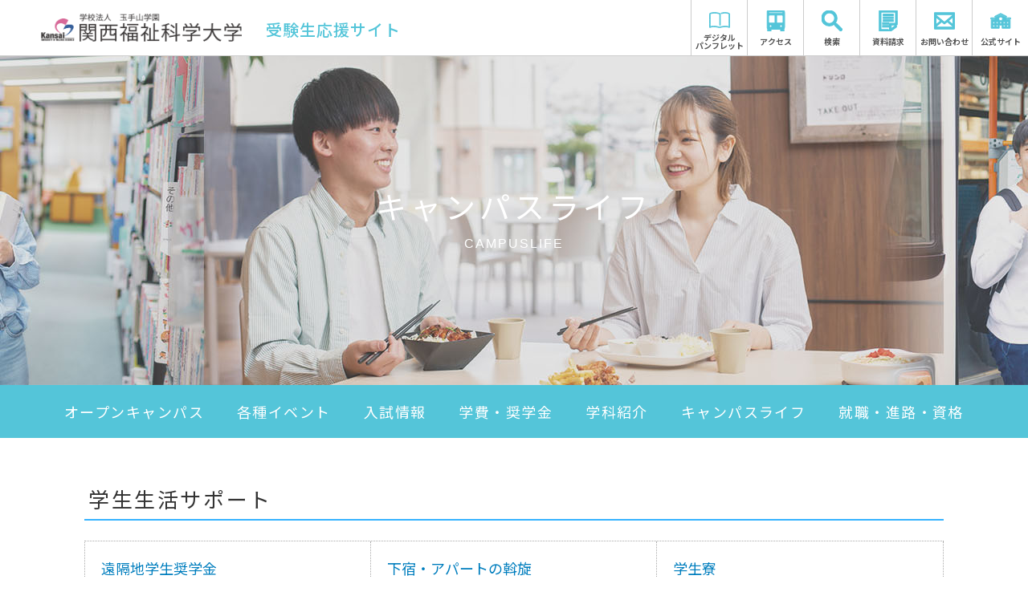

--- FILE ---
content_type: text/html
request_url: https://www.fuksi-kagk-u.ac.jp/nyushi/campuslife/
body_size: 52039
content:
<!DOCTYPE html>
<html lang="ja">
<head>
<meta charset="UTF-8">
<meta http-equiv="X-UA-Compatible" content="IE=edge">
<meta name="format-detection" content="telephone=no">
<meta name="viewport" content="width=device-width, initial-scale=1, minimum-scale=1, maximum-scale=1, user-scalable=no">
<title>キャンパスライフ｜受験生応援サイト｜関西福祉科学大学</title>
<meta name="description" content="関西福祉科学大学は、福祉と医療、健康、栄養、教育などが学べる総合大学です。社会福祉士・精神保健福祉士・公認心理師・養護教諭・管理栄養士・理学療法士・作業療法士・言語聴覚士・保育士・幼稚園教諭・小学校教諭・特別支援学校教諭など、資格を活かした専門職をめざせます。 キャンパスライフのご紹介">
<meta name="keywords" content="関西福祉科学大学,福科大,社会福祉士,ソーシャルワーカー,精神保健福祉士,公認心理師,カウンセラー,養護教諭,管理栄養士,リハビリテーション,保健室の先生,第一種衛生管理者,医療職,理学療法士,作業療法士,言語聴覚士,保育士,幼稚園教諭,小学校教諭,特別支援学校教諭,ハンドボール,大阪, キャンパスライフ">
<link rel="shortcut icon" href="/cmn/cmn_img/favicon.ico">


<link rel="stylesheet" href="/nyushi/cmn/cmn_css/normalize.css" media="all">
<link rel="stylesheet" href="/nyushi/cmn/cmn_css/base.css" media="all">
<link rel="stylesheet" href="/nyushi/cmn/cmn_css/component.css" media="all">
<link rel="stylesheet" href="/nyushi/cmn/font-awesome/font-awesome.min.css" media="all">
<link rel="stylesheet" href="/nyushi/cmn/font-awesome/fontello/css/fontello.css" media="all">
<link rel="stylesheet" href="/nyushi/cmn/cmn_css/print.css" media="print">
<link rel="stylesheet" href="/nyushi/cmn/cmn_css/sp.css" media="all">
<!--[if lt IE 9]><script src="/nyushi/cmn/cmn_js/html5shiv-printshiv.js"></script><![endif]-->
<script src="/nyushi/cmn/cmn_js/jquery.min.js"></script>
<script src="/nyushi/cmn/cmn_js/jquery.easing-1.3.pack.js"></script>
<script src="/nyushi/cmn/cmn_js/scrolltop/jquery_scrolltop.js"></script>
<script src="/nyushi/cmn/cmn_js/jquery.parts.js"></script>
<script src="/nyushi/cmn/cmn_js/viewport.js"></script>
<script src="/nyushi/cmn/cmn_js/import.js"></script>
<link rel="stylesheet" href="/nyushi/cmn/cmn_js/mmenu/jquery.mmenu.all.css" media="all">
<script src="/nyushi/cmn/cmn_js/mmenu/jquery.mmenu.all.min.js"></script>
<script src="/nyushi/cmn/cmn_js/mmenu/jquery.mmenu_custom.js"></script>
<!--[if gt IE 7]><!-->
<script src="/common/js/ga_social_tracking.js"></script>
<!--<![endif]-->


<!-- Google Tag Manager  1806-->
<script>
  (function(i,s,o,g,r,a,m){i['GoogleAnalyticsObject']=r;i[r]=i[r]||function(){
  (i[r].q=i[r].q||[]).push(arguments)},i[r].l=1*new Date();a=s.createElement(o),
  m=s.getElementsByTagName(o)[0];a.async=1;a.src=g;m.parentNode.insertBefore(a,m)
  })(window,document,'script','//www.google-analytics.com/analytics.js','ga');

  ga('create', 'UA-22114236-1', 'auto');
  ga('require', 'displayfeatures');
  ga('require', 'linkid', 'linkid.js');
  ga('send', 'pageview');

</script>
<!-- /Google Tag Manager  1806-->


<!-- Google Tag Manager 1712-->
<script>(function(w,d,s,l,i){w[l]=w[l]||[];w[l].push({'gtm.start':
new Date().getTime(),event:'gtm.js'});var f=d.getElementsByTagName(s)[0],
j=d.createElement(s),dl=l!='dataLayer'?'&l='+l:'';j.async=true;j.src=
'https://www.googletagmanager.com/gtm.js?id='+i+dl;f.parentNode.insertBefore(j,f);
})(window,document,'script','dataLayer','GTM-KM8T22N');</script>
<!-- End Google Tag Manager 1712-->

<!-- Google Tag Manager -->
<noscript><iframe src="//www.googletagmanager.com/ns.html?id=GTM-MPDWNM"
height="0" width="0" style="display:none;visibility:hidden"></iframe></noscript>
<script>(function(w,d,s,l,i){w[l]=w[l]||[];w[l].push({'gtm.start':
new Date().getTime(),event:'gtm.js'});var f=d.getElementsByTagName(s)[0],
j=d.createElement(s),dl=l!='dataLayer'?'&l='+l:'';j.async=true;j.src=
'//www.googletagmanager.com/gtm.js?id='+i+dl;f.parentNode.insertBefore(j,f);
})(window,document,'script','dataLayer','GTM-MPDWNM');</script>
<!-- End Google Tag Manager -->

<!-- Google Tag Manager -->
<script>(function(w,d,s,l,i){w[l]=w[l]||[];w[l].push({'gtm.start':
new Date().getTime(),event:'gtm.js'});var f=d.getElementsByTagName(s)[0],
j=d.createElement(s),dl=l!='dataLayer'?'&l='+l:'';j.async=true;j.src=
'https://www.googletagmanager.com/gtm.js?id='+i+dl;f.parentNode.insertBefore(j,f);
})(window,document,'script','dataLayer','GTM-NG3TSL7');</script>
<!-- End Google Tag Manager -->


<!--UNIQ SCRIPT-->
<!--/UNIQ SCRIPT-->

<link rel="preconnect" href="https://fonts.gstatic.com" />
<link href="https://fonts.googleapis.com/css2?family=Noto+Sans+JP:wght@300;400;500;700;900&family=Noto+Serif+JP:wght@300;400;500;700;900&family=Oswald:wght@400;500;600;700&family=Cormorant+Garamond:ital,wght@1,600&family=Playfair+Display:wght@400;500;600;700;900&family=Roboto+Condensed:ital,wght@1,700&display=swap" rel="stylesheet" />
<link rel="stylesheet" href="/cmn/cmn_css/2021/header_nyushi.css" media="all" />
<link rel="stylesheet" href="/cmn/cmn_css/2021/footer_nyushi.css" media="all" />
<script src="/cmn/cmn_js/2021/common_nyushi.js" defer></script>

</head>
<body id="campuslife" class="fixShow">

      
<!-- Google Tag Manager (noscript) -->
<noscript><iframe src="https://www.googletagmanager.com/ns.html?id=GTM-NG3TSL7"
height="0" width="0" style="display:none;visibility:hidden"></iframe></noscript>
<!-- End Google Tag Manager (noscript) -->


<div id="wrap"> 

<header id="header" class="l-header">
  <h1 class="l-header_logo">
    <a href="/nyushi/" class="l-header_logoItem">
      <img src="/cmn/cmn_img/2021/nyushi/img_hd_logo.png" alt="" />
    </a>

    <p class="l-header_logoCopy--fuksi">受験生応援サイト</p>
  </h1>
  <div class="l-header_cont">
    <ul class="l-header_other">
      <li class="l-header_otherList pc">
        <a href="https://www.d-pam.com/fuksi-kagk-u/2514508/index.html?tm=1" class="l-header_otherItem--fuksi" target="_blank">
          <span class="l-header_otherIco--inner">
            <svg xmlns="http://www.w3.org/2000/svg" width="26.398" height="20.134" viewBox="0 0 26.398 20.134">
              <path
                id="パス_46714"
                data-name="パス 46714"
                d="M556.045,519.051a3.036,3.036,0,0,1-.855-.124,23.321,23.321,0,0,0-4.481-.836c-.734-.066-1.389-.1-2-.1-.46,0-.909.018-1.333.055a8.363,8.363,0,0,0-3.432.9.484.484,0,0,1-.236.069c-.213,0-.355-.189-.355-.47,0-4.445,0-16,0-16,0-.1,0-.2,0-.3,0-.225,0-.458,0-.69a.444.444,0,0,1,.261-.441,7.889,7.889,0,0,1,2.517-.868,20.616,20.616,0,0,1,3.65-.335,18.529,18.529,0,0,1,5.158.728,10.085,10.085,0,0,1,1.225.476c.17.075.333.146.5.214a.465.465,0,0,1,.3.5q-.006,4.847,0,9.695v4.347c0,.282-.142.456-.37.456s-.37-.184-.37-.465v-1.425c0-3.745,0-7.99.005-12.113a.534.534,0,0,0-.359-.557,12.676,12.676,0,0,0-3.446-.908,18.914,18.914,0,0,0-2.588-.173c-.342,0-.695.009-1.049.025a13.282,13.282,0,0,0-4.269.8.588.588,0,0,0-.423.625c.009,4.313.008,8.781.008,12.724v2.883a.164.164,0,0,0,.064.13.167.167,0,0,0,.1.034.171.171,0,0,0,.042-.006l.393-.108.023-.006c.284-.079.578-.16.87-.23a12.568,12.568,0,0,1,2.75-.3c.136,0,.273,0,.409,0a24.16,24.16,0,0,1,6.693.948,2.071,2.071,0,0,0,.57.074,2.784,2.784,0,0,0,.728-.1,25.452,25.452,0,0,1,4.869-.859c.695-.052,1.267-.077,1.8-.077a13.411,13.411,0,0,1,1.671.1c.571.071,1.148.2,1.707.332l.017,0c.237.054.474.109.711.158a1.132,1.132,0,0,1,.155.05l.111.04a.166.166,0,0,0,.053.009.164.164,0,0,0,.164-.156l.005-.1c0-.068.008-.13.008-.192v-3.271q0-6.063.006-12.126a.537.537,0,0,0-.373-.557,10.676,10.676,0,0,0-2.9-.717,16.485,16.485,0,0,0-1.978-.125,13.464,13.464,0,0,0-1.567.09c-.615.072-1.226.2-1.817.325l-.03.006c-.232.049-.464.1-.7.142a1.451,1.451,0,0,0-.207.062c-.05.018-.092.033-.135.043a.442.442,0,0,1-.1.013.379.379,0,0,1-.346-.547.347.347,0,0,1,.2-.175c.453-.149.865-.265,1.261-.356a15.1,15.1,0,0,1,3.37-.367c.536,0,1.1.026,1.666.076a10.122,10.122,0,0,1,3.936,1.021,1.569,1.569,0,0,1,.338.274c.039.037.077.075.116.11v17.357c-.162.218-.261.248-.344.248a.825.825,0,0,1-.363-.125,7.828,7.828,0,0,0-2.79-.786,15.9,15.9,0,0,0-1.9-.11c-.678,0-1.386.038-2.166.115a22.645,22.645,0,0,0-4.279.822A3,3,0,0,1,556.045,519.051Z"
                transform="translate(-542.846 -499.417)"
                fill="#fff"
                stroke="#fff"
                stroke-width="1"
              />
            </svg>
          </span>
          <p class="l-header_otherText c-text--xs--bold">デジタル<br />パンフレット</p>
        </a>
      </li>
      <li class="l-header_otherList pc">
        <a href="/profile/access.html" class="l-header_otherItem--fuksi">
          <span class="l-header_otherIco">
            <svg xmlns="http://www.w3.org/2000/svg" width="20" height="24" viewBox="0 0 20 24">
              <g id="Icon_ionic-ios-bus" data-name="Icon ionic-ios-bus" transform="translate(-6.75 -4.5)">
                <path id="パス_46603" data-name="パス 46603" d="M7.66,29.292a.208.208,0,0,0-.348.137c.062,1.335.087,1.8.342,1.8h3.422c.273,0,.2-.714.2-1.366C9.151,29.87,8.368,30.006,7.66,29.292Z" transform="translate(-0.066 -2.73)" fill="#a669cc" />
                <path id="パス_46604" data-name="パス 46604" d="M27.814,29.292a.208.208,0,0,1,.348.137c-.062,1.335-.087,1.8-.342,1.8H24.4c-.273,0-.2-.714-.2-1.366C26.324,29.87,27.106,30.006,27.814,29.292Z" transform="translate(-1.909 -2.73)" fill="#a669cc" />
                <path id="パス_46605" data-name="パス 46605" d="M24.75,4.5h-16a2.007,2.007,0,0,0-2,2h0V23.768a2.509,2.509,0,0,0,2.5,2.5h15a2.509,2.509,0,0,0,2.5-2.5V6.5h0A2.007,2.007,0,0,0,24.75,4.5ZM10.875,24.012a1.5,1.5,0,1,1,1.375-1.376A1.5,1.5,0,0,1,10.875,24.012Zm4.75-4.873H9.512A1.017,1.017,0,0,1,8.5,18.125V10.894A1.017,1.017,0,0,1,9.512,9.88h6.112a.251.251,0,0,1,.25.25v8.758A.251.251,0,0,1,15.625,19.139Zm7.244,4.873a1.5,1.5,0,1,1,1.375-1.376A1.5,1.5,0,0,1,22.869,24.012ZM25,18.138a1,1,0,0,1-1,1H17.875a.251.251,0,0,1-.25-.25V10.13a.251.251,0,0,1,.25-.25H24a1,1,0,0,1,1,1ZM24.062,8H9.437a.878.878,0,1,1,0-1.752H24.062a.878.878,0,1,1,0,1.752Z" transform="translate(0)" fill="#a669cc" />
              </g>
            </svg>
          </span>
          <p class="l-header_otherText c-text--xs--bold">アクセス</p>
        </a>
      </li>
      <li class="l-header_otherList pc">
        <div class="l-header_otherItem--fuksi js-headerSearch">
          <div class="l-header_otherView">
            <span class="l-header_otherIco">
              <svg xmlns="http://www.w3.org/2000/svg" width="21" height="21" viewBox="0 0 21 21">
                <path id="Icon_ionic-md-search" data-name="Icon ionic-md-search" d="M19.458,17.7H18.5l-.359-.3A7.943,7.943,0,0,0,20,12.3a7.748,7.748,0,1,0-7.718,7.8,8.019,8.019,0,0,0,5.085-1.86l.359.3v.96l5.983,6L25.5,23.7Zm-7.18,0a5.4,5.4,0,1,1,5.385-5.4A5.37,5.37,0,0,1,12.278,17.7Z" transform="translate(-4.5 -4.5)" fill="#a669cc" />
              </svg>
            </span>
            <p class="l-header_otherText c-text--xs--bold">検索</p>
          </div>

          <div class="l-header_otherForm">
            <script>
              (function () {
                var cx = "018365417172923369076:pddaf6dxbee";
                var gcse = document.createElement("script");
                gcse.type = "text/javascript";
                gcse.async = true;
                gcse.src = "https://cse.google.com/cse.js?cx=" + cx;
                var s = document.getElementsByTagName("script")[0];
                s.parentNode.insertBefore(gcse, s);
              })();
            </script>
            <gcse:search></gcse:search>
          </div>
        </div>
      </li>
      <li class="l-header_otherList pc">
        <a href="/utility/request.html" class="l-header_otherItem--fuksi" target="_blank">
          <span class="l-header_otherIco">
            <svg id="グループ_10877" data-name="グループ 10877" xmlns="http://www.w3.org/2000/svg" width="20" height="23" viewBox="0 0 20 23">
              <path id="パス_46179" data-name="パス 46179" d="M166.712,112.271H148.666a.956.956,0,0,0-.977.934v21.133a.956.956,0,0,0,.977.934h8.751a.935.935,0,1,0,0-1.868h-7.775V114.139h16.094v12.326H160a.955.955,0,0,0-.976.934v6.939a.931.931,0,0,0,.546.838,1.015,1.015,0,0,0,1.029-.1l5.867-4.353a.906.906,0,0,0,.173-1.311,1.007,1.007,0,0,0-1.369-.165l-4.293,3.185v-4.1h5.735a.956.956,0,0,0,.977-.934V113.2A.956.956,0,0,0,166.712,112.271Z" transform="translate(-147.689 -112.271)" fill="#a669cc" />
              <rect id="長方形_23396" data-name="長方形 23396" width="11.087" height="1.714" transform="translate(4.457 4.074)" fill="#a669cc" />
              <rect id="長方形_23397" data-name="長方形 23397" width="11.087" height="1.714" transform="translate(4.457 7.219)" fill="#a669cc" />
              <rect id="長方形_23398" data-name="長方形 23398" width="11.087" height="1.714" transform="translate(4.457 10.364)" fill="#a669cc" />
              <rect id="長方形_23399" data-name="長方形 23399" width="6.974" height="1.715" transform="translate(3.747 13.509)" fill="#a669cc" />
              <rect id="長方形_23400" data-name="長方形 23400" width="6.974" height="1.715" transform="translate(3.747 16.654)" fill="#a669cc" />
            </svg>
          </span>
          <p class="l-header_otherText c-text--xs--bold">資料請求</p>
        </a>
      </li>
      <li class="l-header_otherList">
        <a href="/utility/contact.html" class="l-header_otherItem--fuksi" target="_blank">
          <span class="l-header_otherIco">
            <svg id="グループ_10878" data-name="グループ 10878" xmlns="http://www.w3.org/2000/svg" width="24" height="19" viewBox="0 0 24 19">
              <path id="パス_46184" data-name="パス 46184" d="M22.734,60.131H1.266A1.288,1.288,0,0,0,0,61.441v16.38a1.288,1.288,0,0,0,1.266,1.31H22.734A1.288,1.288,0,0,0,24,77.821V61.441A1.289,1.289,0,0,0,22.734,60.131ZM2.182,76.295,8.82,70.784,11.135,72.7a1.233,1.233,0,0,0,1.582,0l2.464-2.045,6.638,5.478v.748H2.182Zm19.632-2.34-4.387-3.619-.937-.775,5.328-4.427v5.438Zm0-11.566v.576l-9.1,7.559a1.233,1.233,0,0,1-1.581,0l-8.95-7.384v-.753H21.818ZM7.507,69.7,4.226,72.428,2.182,74.119V65.306L6.55,68.912Z" transform="translate(0 -60.131)" fill="#a669cc" />
            </svg>
          </span>
          <p class="l-header_otherText c-text--xs--bold">お問い合わせ</p>
        </a>
      </li>
      <li class="l-header_otherList pc">
        <a href="/" class="l-header_otherItem--fuksi" target="_blank">
          <span class="l-header_otherIco">
            <svg xmlns="http://www.w3.org/2000/svg" width="30.815" height="22" viewBox="0 0 30.815 22">
              <g id="グループ_10879" data-name="グループ 10879" transform="translate(-545.244 -149.481)">
                <path id="パス_46715" data-name="パス 46715" d="M563.615,151.151a.689.689,0,0,1,.536,0l8.251,4.038c.147.073.268-.011.268-.186v-.981a.544.544,0,0,0-.268-.45l-8.251-4.038a.694.694,0,0,0-.536,0l-8.252,4.038a.545.545,0,0,0-.268.45V155c0,.174.121.259.268.186Z" transform="translate(-3.24)" fill="#a669cc" />
                <path id="パス_46716" data-name="パス 46716" d="M575.042,159.9h-4.688v-2.123a.515.515,0,0,0-.276-.428l-8.485-3.839a.755.755,0,0,0-.552,0l-8.485,3.839a.515.515,0,0,0-.276.428V159.9h-4.688a.3.3,0,0,0-.3.3v12.281a.3.3,0,0,0,.3.3h11.6v-4.34a.3.3,0,0,1,.3-.3h3.638a.3.3,0,0,1,.3.3v4.34h11.6a.3.3,0,0,0,.3-.3V160.207A.3.3,0,0,0,575.042,159.9Zm-22.655,10.5a.3.3,0,0,1-.3.3h-1.957a.3.3,0,0,1-.3-.3V168.45a.3.3,0,0,1,.3-.3h1.957a.3.3,0,0,1,.3.3Zm0-4.978a.3.3,0,0,1-.3.3h-1.957a.3.3,0,0,1-.3-.3v-1.955a.3.3,0,0,1,.3-.3h1.957a.3.3,0,0,1,.3.3Zm5.105,4.978a.3.3,0,0,1-.3.3h-1.959a.3.3,0,0,1-.3-.3V168.45a.3.3,0,0,1,.3-.3h1.959a.3.3,0,0,1,.3.3Zm0-4.978a.3.3,0,0,1-.3.3h-1.959a.3.3,0,0,1-.3-.3v-1.955a.3.3,0,0,1,.3-.3h1.959a.3.3,0,0,1,.3.3Zm5.106,0a.3.3,0,0,1-.3.3h-1.958a.3.3,0,0,1-.3-.3v-1.955a.3.3,0,0,1,.3-.3H562.3a.3.3,0,0,1,.3.3Zm-1.282-3.89a2.758,2.758,0,1,1,2.763-2.758A2.76,2.76,0,0,1,561.316,161.537Zm6.388,8.868a.3.3,0,0,1-.3.3h-1.959a.3.3,0,0,1-.3-.3V168.45a.3.3,0,0,1,.3-.3H567.4a.3.3,0,0,1,.3.3Zm0-4.978a.3.3,0,0,1-.3.3h-1.959a.3.3,0,0,1-.3-.3v-1.955a.3.3,0,0,1,.3-.3H567.4a.3.3,0,0,1,.3.3Zm5.106,4.978a.3.3,0,0,1-.3.3h-1.957a.3.3,0,0,1-.3-.3V168.45a.3.3,0,0,1,.3-.3h1.957a.3.3,0,0,1,.3.3Zm0-4.978a.3.3,0,0,1-.3.3h-1.957a.3.3,0,0,1-.3-.3v-1.955a.3.3,0,0,1,.3-.3h1.957a.3.3,0,0,1,.3.3Z" transform="translate(-0.672 -1.31)" fill="#a669cc" />
                <path id="パス_46717" data-name="パス 46717" d="M546.266,159.573a.556.556,0,0,0-.458.286l-.535,1.1a.184.184,0,0,0,.18.286h5.218a.319.319,0,0,0,.319-.318v-1.035a.319.319,0,0,0-.319-.318Z" transform="translate(0 -3.636)" fill="#a669cc" />
                <path id="パス_46718" data-name="パス 46718" d="M589.866,159.859a.556.556,0,0,0-.457-.286H585a.319.319,0,0,0-.317.318v1.035a.319.319,0,0,0,.317.318h5.22a.184.184,0,0,0,.179-.286Z" transform="translate(-14.37 -3.636)" fill="#a669cc" />
              </g>
            </svg>
          </span>
          <p class="l-header_otherText c-text--xs--bold">公式サイト</p>
        </a>
      </li>
    </ul>
    <div class="l-header_hamburger--blue js-hamburger">
      <div class="l-header_hamburgerCont">
        <div class="l-header_hamburgerItem--top"></div>
        <div class="l-header_hamburgerItem--mid"></div>
        <div class="l-header_hamburgerItem--btm"></div>
      </div>
    </div>

    <nav class="l-headerNav js-gnav">
      <ul class="l-headerNav_other">
        <li class="l-headerNav_otherList">
          <a href="https://www.d-pam.com/fuksi-kagk-u/2514508/index.html?tm=1" class="l-headerNav_otherItem--fuksi" target="_blank">
            <span class="l-headerNav_otherIco--fuksi">
              <svg xmlns="http://www.w3.org/2000/svg" width="26.398" height="20.134" viewBox="0 0 26.398 20.134">
                <path
                  id="パス_46714"
                  data-name="パス 46714"
                  d="M556.045,519.051a3.036,3.036,0,0,1-.855-.124,23.321,23.321,0,0,0-4.481-.836c-.734-.066-1.389-.1-2-.1-.46,0-.909.018-1.333.055a8.363,8.363,0,0,0-3.432.9.484.484,0,0,1-.236.069c-.213,0-.355-.189-.355-.47,0-4.445,0-16,0-16,0-.1,0-.2,0-.3,0-.225,0-.458,0-.69a.444.444,0,0,1,.261-.441,7.889,7.889,0,0,1,2.517-.868,20.616,20.616,0,0,1,3.65-.335,18.529,18.529,0,0,1,5.158.728,10.085,10.085,0,0,1,1.225.476c.17.075.333.146.5.214a.465.465,0,0,1,.3.5q-.006,4.847,0,9.695v4.347c0,.282-.142.456-.37.456s-.37-.184-.37-.465v-1.425c0-3.745,0-7.99.005-12.113a.534.534,0,0,0-.359-.557,12.676,12.676,0,0,0-3.446-.908,18.914,18.914,0,0,0-2.588-.173c-.342,0-.695.009-1.049.025a13.282,13.282,0,0,0-4.269.8.588.588,0,0,0-.423.625c.009,4.313.008,8.781.008,12.724v2.883a.164.164,0,0,0,.064.13.167.167,0,0,0,.1.034.171.171,0,0,0,.042-.006l.393-.108.023-.006c.284-.079.578-.16.87-.23a12.568,12.568,0,0,1,2.75-.3c.136,0,.273,0,.409,0a24.16,24.16,0,0,1,6.693.948,2.071,2.071,0,0,0,.57.074,2.784,2.784,0,0,0,.728-.1,25.452,25.452,0,0,1,4.869-.859c.695-.052,1.267-.077,1.8-.077a13.411,13.411,0,0,1,1.671.1c.571.071,1.148.2,1.707.332l.017,0c.237.054.474.109.711.158a1.132,1.132,0,0,1,.155.05l.111.04a.166.166,0,0,0,.053.009.164.164,0,0,0,.164-.156l.005-.1c0-.068.008-.13.008-.192v-3.271q0-6.063.006-12.126a.537.537,0,0,0-.373-.557,10.676,10.676,0,0,0-2.9-.717,16.485,16.485,0,0,0-1.978-.125,13.464,13.464,0,0,0-1.567.09c-.615.072-1.226.2-1.817.325l-.03.006c-.232.049-.464.1-.7.142a1.451,1.451,0,0,0-.207.062c-.05.018-.092.033-.135.043a.442.442,0,0,1-.1.013.379.379,0,0,1-.346-.547.347.347,0,0,1,.2-.175c.453-.149.865-.265,1.261-.356a15.1,15.1,0,0,1,3.37-.367c.536,0,1.1.026,1.666.076a10.122,10.122,0,0,1,3.936,1.021,1.569,1.569,0,0,1,.338.274c.039.037.077.075.116.11v17.357c-.162.218-.261.248-.344.248a.825.825,0,0,1-.363-.125,7.828,7.828,0,0,0-2.79-.786,15.9,15.9,0,0,0-1.9-.11c-.678,0-1.386.038-2.166.115a22.645,22.645,0,0,0-4.279.822A3,3,0,0,1,556.045,519.051Z"
                  transform="translate(-542.846 -499.417)"
                  fill="#fff"
                  stroke="#fff"
                  stroke-width="1"
                />
              </svg>
            </span>
            <p class="l-headerNav_otherText c-text--m">デジタルパンフレット</p>
          </a>
        </li>
        <li class="l-headerNav_otherList">
          <a href="/profile/access.html" class="l-headerNav_otherItem--fuksi" target="_blank">
            <span class="l-headerNav_otherIco--fuksi">
              <svg xmlns="http://www.w3.org/2000/svg" width="20" height="24" viewBox="0 0 20 24">
                <g id="Icon_ionic-ios-bus" data-name="Icon ionic-ios-bus" transform="translate(-6.75 -4.5)">
                  <path id="パス_46603" data-name="パス 46603" d="M7.66,29.292a.208.208,0,0,0-.348.137c.062,1.335.087,1.8.342,1.8h3.422c.273,0,.2-.714.2-1.366C9.151,29.87,8.368,30.006,7.66,29.292Z" transform="translate(-0.066 -2.73)" fill="#a669cc" />
                  <path id="パス_46604" data-name="パス 46604" d="M27.814,29.292a.208.208,0,0,1,.348.137c-.062,1.335-.087,1.8-.342,1.8H24.4c-.273,0-.2-.714-.2-1.366C26.324,29.87,27.106,30.006,27.814,29.292Z" transform="translate(-1.909 -2.73)" fill="#a669cc" />
                  <path id="パス_46605" data-name="パス 46605" d="M24.75,4.5h-16a2.007,2.007,0,0,0-2,2h0V23.768a2.509,2.509,0,0,0,2.5,2.5h15a2.509,2.509,0,0,0,2.5-2.5V6.5h0A2.007,2.007,0,0,0,24.75,4.5ZM10.875,24.012a1.5,1.5,0,1,1,1.375-1.376A1.5,1.5,0,0,1,10.875,24.012Zm4.75-4.873H9.512A1.017,1.017,0,0,1,8.5,18.125V10.894A1.017,1.017,0,0,1,9.512,9.88h6.112a.251.251,0,0,1,.25.25v8.758A.251.251,0,0,1,15.625,19.139Zm7.244,4.873a1.5,1.5,0,1,1,1.375-1.376A1.5,1.5,0,0,1,22.869,24.012ZM25,18.138a1,1,0,0,1-1,1H17.875a.251.251,0,0,1-.25-.25V10.13a.251.251,0,0,1,.25-.25H24a1,1,0,0,1,1,1ZM24.062,8H9.437a.878.878,0,1,1,0-1.752H24.062a.878.878,0,1,1,0,1.752Z" transform="translate(0)" fill="#a669cc" />
                </g>
              </svg>
            </span>
            <p class="l-headerNav_otherText c-text--m">アクセス</p>
          </a>
        </li>
        <li class="l-headerNav_otherList">
          <a href="/utility/request.html" class="l-headerNav_otherItem--fuksi" target="_blank">
            <span class="l-headerNav_otherIco--fuksi">
              <svg id="グループ_10877" data-name="グループ 10877" xmlns="http://www.w3.org/2000/svg" width="20" height="23" viewBox="0 0 20 23">
                <path id="パス_46179" data-name="パス 46179" d="M166.712,112.271H148.666a.956.956,0,0,0-.977.934v21.133a.956.956,0,0,0,.977.934h8.751a.935.935,0,1,0,0-1.868h-7.775V114.139h16.094v12.326H160a.955.955,0,0,0-.976.934v6.939a.931.931,0,0,0,.546.838,1.015,1.015,0,0,0,1.029-.1l5.867-4.353a.906.906,0,0,0,.173-1.311,1.007,1.007,0,0,0-1.369-.165l-4.293,3.185v-4.1h5.735a.956.956,0,0,0,.977-.934V113.2A.956.956,0,0,0,166.712,112.271Z" transform="translate(-147.689 -112.271)" fill="#a669cc" />
                <rect id="長方形_23396" data-name="長方形 23396" width="11.087" height="1.714" transform="translate(4.457 4.074)" fill="#a669cc" />
                <rect id="長方形_23397" data-name="長方形 23397" width="11.087" height="1.714" transform="translate(4.457 7.219)" fill="#a669cc" />
                <rect id="長方形_23398" data-name="長方形 23398" width="11.087" height="1.714" transform="translate(4.457 10.364)" fill="#a669cc" />
                <rect id="長方形_23399" data-name="長方形 23399" width="6.974" height="1.715" transform="translate(3.747 13.509)" fill="#a669cc" />
                <rect id="長方形_23400" data-name="長方形 23400" width="6.974" height="1.715" transform="translate(3.747 16.654)" fill="#a669cc" />
              </svg>
            </span>
            <p class="l-headerNav_otherText c-text--m">資料請求</p>
          </a>
        </li>
        <li class="l-headerNav_otherList">
          <a href="/" class="l-headerNav_otherItem--fuksi" target="_blank">
            <span class="l-headerNav_otherIco--fuksi">
              <svg xmlns="http://www.w3.org/2000/svg" width="30.815" height="22" viewBox="0 0 30.815 22">
                <g id="グループ_10879" data-name="グループ 10879" transform="translate(-545.244 -149.481)">
                  <path id="パス_46715" data-name="パス 46715" d="M563.615,151.151a.689.689,0,0,1,.536,0l8.251,4.038c.147.073.268-.011.268-.186v-.981a.544.544,0,0,0-.268-.45l-8.251-4.038a.694.694,0,0,0-.536,0l-8.252,4.038a.545.545,0,0,0-.268.45V155c0,.174.121.259.268.186Z" transform="translate(-3.24)" fill="#a669cc" />
                  <path id="パス_46716" data-name="パス 46716" d="M575.042,159.9h-4.688v-2.123a.515.515,0,0,0-.276-.428l-8.485-3.839a.755.755,0,0,0-.552,0l-8.485,3.839a.515.515,0,0,0-.276.428V159.9h-4.688a.3.3,0,0,0-.3.3v12.281a.3.3,0,0,0,.3.3h11.6v-4.34a.3.3,0,0,1,.3-.3h3.638a.3.3,0,0,1,.3.3v4.34h11.6a.3.3,0,0,0,.3-.3V160.207A.3.3,0,0,0,575.042,159.9Zm-22.655,10.5a.3.3,0,0,1-.3.3h-1.957a.3.3,0,0,1-.3-.3V168.45a.3.3,0,0,1,.3-.3h1.957a.3.3,0,0,1,.3.3Zm0-4.978a.3.3,0,0,1-.3.3h-1.957a.3.3,0,0,1-.3-.3v-1.955a.3.3,0,0,1,.3-.3h1.957a.3.3,0,0,1,.3.3Zm5.105,4.978a.3.3,0,0,1-.3.3h-1.959a.3.3,0,0,1-.3-.3V168.45a.3.3,0,0,1,.3-.3h1.959a.3.3,0,0,1,.3.3Zm0-4.978a.3.3,0,0,1-.3.3h-1.959a.3.3,0,0,1-.3-.3v-1.955a.3.3,0,0,1,.3-.3h1.959a.3.3,0,0,1,.3.3Zm5.106,0a.3.3,0,0,1-.3.3h-1.958a.3.3,0,0,1-.3-.3v-1.955a.3.3,0,0,1,.3-.3H562.3a.3.3,0,0,1,.3.3Zm-1.282-3.89a2.758,2.758,0,1,1,2.763-2.758A2.76,2.76,0,0,1,561.316,161.537Zm6.388,8.868a.3.3,0,0,1-.3.3h-1.959a.3.3,0,0,1-.3-.3V168.45a.3.3,0,0,1,.3-.3H567.4a.3.3,0,0,1,.3.3Zm0-4.978a.3.3,0,0,1-.3.3h-1.959a.3.3,0,0,1-.3-.3v-1.955a.3.3,0,0,1,.3-.3H567.4a.3.3,0,0,1,.3.3Zm5.106,4.978a.3.3,0,0,1-.3.3h-1.957a.3.3,0,0,1-.3-.3V168.45a.3.3,0,0,1,.3-.3h1.957a.3.3,0,0,1,.3.3Zm0-4.978a.3.3,0,0,1-.3.3h-1.957a.3.3,0,0,1-.3-.3v-1.955a.3.3,0,0,1,.3-.3h1.957a.3.3,0,0,1,.3.3Z" transform="translate(-0.672 -1.31)" fill="#a669cc" />
                  <path id="パス_46717" data-name="パス 46717" d="M546.266,159.573a.556.556,0,0,0-.458.286l-.535,1.1a.184.184,0,0,0,.18.286h5.218a.319.319,0,0,0,.319-.318v-1.035a.319.319,0,0,0-.319-.318Z" transform="translate(0 -3.636)" fill="#a669cc" />
                  <path id="パス_46718" data-name="パス 46718" d="M589.866,159.859a.556.556,0,0,0-.457-.286H585a.319.319,0,0,0-.317.318v1.035a.319.319,0,0,0,.317.318h5.22a.184.184,0,0,0,.179-.286Z" transform="translate(-14.37 -3.636)" fill="#a669cc" />
                </g>
              </svg>
            </span>
            <p class="l-headerNav_otherText c-text--m">公式サイト</p>
          </a>
        </li>
      </ul>
      <ul class="l-headerNav_tab">
        <li class="l-headerNav_tabList l-headerNav_tabList--fuksi">
          <a href="/nyushi/opencampus/" class="l-headerNav_tabItem--fuksi c-text--m--bold">オープンキャンパス</a>
        </li>
        <li class="l-headerNav_tabList l-headerNav_tabList--fuksi">
          <a href="/nyushi/event-info/index.html" class="l-headerNav_tabItem--fuksi c-text--m--bold">各種イベント</a>
        </li>
        <li class="l-headerNav_tabList l-headerNav_tabList--fuksi">
          <a href="/nyushi/nyugaku/" class="l-headerNav_tabItem--fuksi c-text--m--bold">入試情報</a>
        </li>
        <li class="l-headerNav_tabList l-headerNav_tabList--fuksi">
          <a href="/campuslife/fee.html" class="l-headerNav_tabItem--fuksi c-text--m--bold" target="_blank">学費・奨学金</a>
        </li>
        <li class="l-headerNav_tabList l-headerNav_tabList--fuksi">
          <a href="/nyushi/faculty/" class="l-headerNav_tabItem--fuksi c-text--m--bold">学科紹介</a>
        </li>
        <li class="l-headerNav_tabList l-headerNav_tabList--fuksi">
          <a href="/nyushi/campuslife/" class="l-headerNav_tabItem--fuksi c-text--m--bold">キャンパスライフ</a>
        </li>
        <li class="l-headerNav_tabList l-headerNav_tabList--fuksi">
          <a href="/nyushi/career/" class="l-headerNav_tabItem--fuksi c-text--m--bold">就職・進路・資格</a>
        </li>
      </ul>
    </nav>
  </div>
</header>

<!--▲▲/#HEADER ▲▲-->

<div id="mv">
<h1 class="cName"><span class="jp">キャンパスライフ</span><span class="en">campuslife</span></h1>
</div>
<!--▲▲ #MV ▲▲-->

<div class="p-heroNav--trigger js-navFixed"></div>
<div class="p-heroNav--fuksi js-navFixed">
  <div class="l-wrap">
    <ul class="p-heroNav_cont">
      <li class="p-heroNav_list">
        <a href="/nyushi/opencampus/" class="p-heroNav_item c-text--l">オープンキャンパス</a>
      </li>
      <li class="p-heroNav_list">
        <a href="/nyushi/event-info/index.html" class="p-heroNav_item c-text--l">各種イベント</a>
      </li>
      <li class="p-heroNav_list">
        <a href="/nyushi/nyugaku/" class="p-heroNav_item c-text--l">入試情報</a>
      </li>
      <li class="p-heroNav_list">
        <a href="/campuslife/fee.html" class="p-heroNav_item c-text--l" target="_blank">学費・奨学金</a>
      </li>
      <li class="p-heroNav_list">
        <a href="/nyushi/faculty/" class="p-heroNav_item c-text--l">学科紹介</a>
      </li>
      <li class="p-heroNav_list">
        <a href="/nyushi/campuslife/" class="p-heroNav_item c-text--l">キャンパスライフ</a>
      </li>
      <li class="p-heroNav_list">
        <a href="/nyushi/career/" class="p-heroNav_item c-text--l">就職・進路・資格</a>
      </li>
    </ul>
  </div>
</div>

<div id="contents">
<div id="contentsInr">

<section class="lists">
<strong>


<h3 class="head02">
<span>学生生活サポート</span>
</h3>

<div class="listArea">
<ul>

<li>
<a href="
/nyushi/campuslife/enkakuti.html


"><span class="copy">遠隔地学生奨学金</span></a>
</li>

<li>
<a href="
/nyushi/campuslife/apartment.html


"><span class="copy">下宿・アパートの斡旋</span></a>
</li>

<li>
<a href="
https://www.fuksi-kagk-u.ac.jp/campuslife/dormitory.html" class="blank


"><span class="copy">学生寮</span></a>
</li>

<li>
<a href="
/nyushi/campuslife/sship.html


"><span class="copy">「高等教育の修学支援新制度」施行に伴う、本学独自の入試奨学金の取り扱いについて</span></a>
</li>

</ul>
</div>






<h3 class="head02">
<span>よくある質問</span></h3>
<div class="listArea">
<ul>

<li>
<a href="
/nyushi/campuslife/campusqa.html
" class="current">
<span class="copy">よくある質問</span></a></li>

<li>
<a href="
/nyushi/campuslife/pcbring.html
" class="current">
<span class="copy">PC必携化について</span></a></li>

<li>
<a href="
/nyushi/campuslife/goukakuqa.html
" class="current">
<span class="copy">2026年度入試合格者向けQ&amp;A</span></a></li>

</ul>
</div>





<!--/section--> 


</strong>
</section>

</div>
<!--▲▲/#CONTENTSINR ▲▲--> 
</div>
<!--▲▲/#CONTENTS ▲▲-->

<section class="l-section--s c-bg_color--aquaPale">
  <div class="c-info">
    <div class="l-wrap">
      <div class="c-info_cont">
        <div class="c-info_intro">
          <p class="c-info_logo">
            <img src="/cmn/cmn_img/2021/nyushi/img_hd_logo.png" alt="" />
          </p>
          <p class="c-info_text c-text--xs--medium">- KANSAI UNIVERSITY OF WELFARE SCIENCES -<br class="sp" />（学校法人 玉手山学園）</p>
        </div>
        <div class="c-info_box">
          <div class="c-info_phone">
            <p class="c-info_text c-text--xs--medium">〒582-0026 大阪府柏原市旭ケ丘3丁目11-1</p>
            <a href="tel:072-978-0676" class="c-info_phoneItem">
              <img src="/cmn/cmn_img/2021/nyushi/phone.png" alt="072-978-0676" />
            </a>
            <p class="c-info_note--aqua">（入試広報部直通）</p>
          </div>
          <ul class="c-infoBtn">
            <li class="c-infoBtn_list">
              <a href="https://www.fuksi-kagk-u.ac.jp/utility/request.html" class="c-btn--arrow--white--aqua" target="_blank">
                <span class="c-btn_text c-text--m--bold"><span class="c-btn_ico--aqua"><svg id="グループ_10877" data-name="グループ 10877" xmlns="http://www.w3.org/2000/svg" width="20" height="23" viewBox="0 0 20 23">
<path id="パス_46179" data-name="パス 46179" d="M166.712,112.271H148.666a.956.956,0,0,0-.977.934v21.133a.956.956,0,0,0,.977.934h8.751a.935.935,0,1,0,0-1.868h-7.775V114.139h16.094v12.326H160a.955.955,0,0,0-.976.934v6.939a.931.931,0,0,0,.546.838,1.015,1.015,0,0,0,1.029-.1l5.867-4.353a.906.906,0,0,0,.173-1.311,1.007,1.007,0,0,0-1.369-.165l-4.293,3.185v-4.1h5.735a.956.956,0,0,0,.977-.934V113.2A.956.956,0,0,0,166.712,112.271Z" transform="translate(-147.689 -112.271)" fill="#a669cc" />
<rect id="長方形_23396" data-name="長方形 23396" width="11.087" height="1.714" transform="translate(4.457 4.074)" fill="#a669cc" />
<rect id="長方形_23397" data-name="長方形 23397" width="11.087" height="1.714" transform="translate(4.457 7.219)" fill="#a669cc" />
<rect id="長方形_23398" data-name="長方形 23398" width="11.087" height="1.714" transform="translate(4.457 10.364)" fill="#a669cc" />
<rect id="長方形_23399" data-name="長方形 23399" width="6.974" height="1.715" transform="translate(3.747 13.509)" fill="#a669cc" />
<rect id="長方形_23400" data-name="長方形 23400" width="6.974" height="1.715" transform="translate(3.747 16.654)" fill="#a669cc" />
</svg>
</span>資料請求</span>
                <span class="c-btn_arrow">
                  <span class="c-btn_arrowItem c-arrow--aqua"></span>
                </span>
              </a>
            </li>
            <li class="c-infoBtn_list">
              <a href="http://www.fuksi-kagk-u.ac.jp/utility/contact.html" class="c-btn--arrow--white--aqua">
                <span class="c-btn_text c-text--m--bold"><span class="c-btn_ico--aqua"><svg id="グループ_10878" data-name="グループ 10878" xmlns="http://www.w3.org/2000/svg" width="24" height="19" viewBox="0 0 24 19">
<path id="パス_46184" data-name="パス 46184" d="M22.734,60.131H1.266A1.288,1.288,0,0,0,0,61.441v16.38a1.288,1.288,0,0,0,1.266,1.31H22.734A1.288,1.288,0,0,0,24,77.821V61.441A1.289,1.289,0,0,0,22.734,60.131ZM2.182,76.295,8.82,70.784,11.135,72.7a1.233,1.233,0,0,0,1.582,0l2.464-2.045,6.638,5.478v.748H2.182Zm19.632-2.34-4.387-3.619-.937-.775,5.328-4.427v5.438Zm0-11.566v.576l-9.1,7.559a1.233,1.233,0,0,1-1.581,0l-8.95-7.384v-.753H21.818ZM7.507,69.7,4.226,72.428,2.182,74.119V65.306L6.55,68.912Z" transform="translate(0 -60.131)" fill="#a669cc" />
</svg>
</span>お問い合わせ</span>
                <span class="c-btn_arrow">
                  <span class="c-btn_arrowItem c-arrow--aqua"></span>
                </span>
              </a>
            </li>
          </ul>
        </div>
      </div>
    </div>
  </div>
</section>

<footer class="l-footer">
  <div class="l-footerCont">
    <!-- 01 -->
    <div class="l-footerCont_box">
      <div class="l-footerInfo">
        <a href="/nyushi/opencampus/" class="l-footerInfo_category">
          <span class="l-footerInfo_categoryText--aqua c-text--bold">オープンキャンパス</span>
          <span class="l-footerInfo_categoryArrow">
            <span class="c-arrow--aqua"></span>
          </span>
        </a>
        <a href="/nyushi/event-info/" class="l-footerInfo_category">
          <span class="l-footerInfo_categoryText--aqua c-text--bold">各種イベント</span>
          <span class="l-footerInfo_categoryArrow">
            <span class="c-arrow--aqua"></span>
          </span>
        </a>
        <a href="/nyushi/flow/" class="l-footerInfo_category">
          <span class="l-footerInfo_categoryText--aqua c-text--bold">入試までの流れ</span>
          <span class="l-footerInfo_categoryArrow">
            <span class="c-arrow--aqua"></span>
          </span>
        </a>
      </div>
    </div>
    <!-- end 01 -->

    <!-- 02 -->
    <div class="l-footerCont_box">
      <div class="l-footerInfo">
        <a href="/nyushi/nyugaku/" class="l-footerInfo_category">
          <span class="l-footerInfo_categoryText--aqua c-text--bold">入試情報</span>
          <span class="l-footerInfo_categoryArrow">
            <span class="c-arrow--aqua"></span>
          </span>
        </a>
        <div class="l-footerInfo_cont">
          <p class="l-footerInfo_heading--aqua c-text--s--bold">入試概要</p>
          <ul class="l-footerInfo_list">
            <li class="l-footerInfo_listItem">
              <a href="/nyushi/nyugaku/potential.html" class="l-footerInfo_listLink--aqua c-text--s">総合型選抜（ポテンシャル発見） </a>
            </li>
            <li class="l-footerInfo_listItem">
              <a href="/nyushi/nyugaku/ao.html" class="l-footerInfo_listLink--aqua c-text--s">総合型選抜（AO）</a>
            </li>
            <li class="l-footerInfo_listItem">
              <a href="/nyushi/nyugaku/sp-recommend.html" class="l-footerInfo_listLink--aqua c-text--s">学校推薦型選抜（指定校）</a>
            </li>
            <li class="l-footerInfo_listItem">
              <a href="/nyushi/nyugaku/club-recommend.html" class="l-footerInfo_listLink--aqua c-text--s">学校推薦型選抜（課外活動）（前・後期）</a>
            </li>
            <li class="l-footerInfo_listItem">
              <a href="/nyushi/nyugaku/recommend.html" class="l-footerInfo_listLink--aqua c-text--s">学校推薦型選抜（公募）</a>
            </li>
            <li class="l-footerInfo_listItem">
              <a href="/nyushi/nyugaku/general.html" class="l-footerInfo_listLink--aqua c-text--s">一般選抜</a>
            </li>
            <li class="l-footerInfo_listItem">
              <a href="/nyushi/nyugaku/center.html" class="l-footerInfo_listLink--aqua c-text--s">大学入学共通テスト利用選抜</a>
            </li>
            <li class="l-footerInfo_listItem">
              <a href="/nyushi/nyugaku/society.html" class="l-footerInfo_listLink--aqua c-text--s">社会人選抜</a>
            </li>
            <li class="l-footerInfo_listItem">
              <a href="/nyushi/nyugaku/transfer-exam.html" class="l-footerInfo_listLink--aqua c-text--s">編入学選抜</a>
            </li>
            <li class="l-footerInfo_listItem">
              <a href="/nyushi/nyugaku/gs.html" class="l-footerInfo_listLink--aqua c-text--s">大学院入試</a>
            </li>
          </ul>
        </div>
        <div class="l-footerInfo_cont">
          <p class="l-footerInfo_heading--aqua c-text--s--bold">総合型選抜特設サイト</p>
          <ul class="l-footerInfo_list">
            <li class="l-footerInfo_listItem">
              <a href="/nyushi/nyugaku/sougouinfo.html" class="l-footerInfo_listLink--aqua c-text--s">総合型選抜まるわかりページ</a>
            </li>
          </ul>
        </div>
        <div class="l-footerInfo_cont">
          <p class="l-footerInfo_heading--aqua c-text--s--bold">入試データ</p>
          <ul class="l-footerInfo_list">
            <li class="l-footerInfo_listItem">
              <a href="/nyushi/nyugaku/data/" class="l-footerInfo_listLink--aqua c-text--s">入試データ</a>
            </li>
          </ul>
        </div>
        <div class="l-footerInfo_cont">
          <p class="l-footerInfo_heading--aqua c-text--s--bold">入試会場</p>
          <ul class="l-footerInfo_list">
            <li class="l-footerInfo_listItem">
              <a href="/nyushi/nyugaku/place/" class="l-footerInfo_listLink--aqua c-text--s">入試会場一覧</a>
            </li>
          </ul>
        </div>
        <div class="l-footerInfo_cont">
          <p class="l-footerInfo_heading--aqua c-text--s--bold">出願について</p>
          <ul class="l-footerInfo_list">
            <li class="l-footerInfo_listItem">
              <a href="/nyushi/nyugaku/date/" class="l-footerInfo_listLink--aqua c-text--s">入試日程一覧</a>
            </li>
            <li class="l-footerInfo_listItem">
              <a href="/nyushi/nyugaku/internetshutsugan/" class="l-footerInfo_listLink--aqua c-text--s">インターネット出願</a>
            </li>
          </ul>
        </div>
        <div class="l-footerInfo_cont">
          <p class="l-footerInfo_heading--aqua c-text--s--bold">入試過去問題活用宣言</p>
          <ul class="l-footerInfo_list">
            <li class="l-footerInfo_listItem">
              <a href="/nyushi/nyugaku/sengen.html" class="l-footerInfo_listLink--aqua c-text--s">入試過去問題活用宣言</a>
            </li>
          </ul>
        </div>
        <div class="l-footerInfo_cont">
          <p class="l-footerInfo_heading--aqua c-text--s--bold">ポテンシャル発見プログラム</p>
          <ul class="l-footerInfo_list">
            <li class="l-footerInfo_listItem">
              <a href="/nyushi/personal/potentialpr.html" class="l-footerInfo_listLink--aqua c-text--s">ポテンシャル発見プログラム</a>
            </li>
            <li class="l-footerInfo_listItem">
              <a href="/nyushi/personal/web_potentialpr.html" class="l-footerInfo_listLink--aqua c-text--s">Webポテンシャル発見プログラム</a>
            </li>
          </ul>
        </div>
      </div>
    </div>
    <!-- end 02 -->

    <!-- 03 -->
    <div class="l-footerCont_box">
      <div class="l-footerInfo">
        <a href="/nyushi/faculty/" class="l-footerInfo_category">
          <span class="l-footerInfo_categoryText--aqua c-text--bold">
            学部・学科紹介
            <span class="l-footerInfo_categoryExternal--fuksi">
              <svg xmlns="http://www.w3.org/2000/svg" width="10" height="10" viewBox="0 0 10 10">
  <path id="Icon" d="M8.889,10H1.111A1.112,1.112,0,0,1,0,8.889V1.111A1.112,1.112,0,0,1,1.111,0H4.444a.555.555,0,1,1,0,1.111H1.666a.556.556,0,0,0-.556.556V8.333a.556.556,0,0,0,.556.556H8.334a.556.556,0,0,0,.555-.556V5.555a.556.556,0,0,1,1.111,0V8.889A1.112,1.112,0,0,1,8.889,10ZM3.425,7.129a.554.554,0,0,1-.391-.946L8.106,1.111H6.666A.555.555,0,1,1,6.666,0H9.444A.556.556,0,0,1,10,.555V3.333a.556.556,0,0,1-1.111,0V1.895L3.816,6.966A.55.55,0,0,1,3.425,7.129Z" />
</svg>

            </span>
          </span>
          <span class="l-footerInfo_categoryArrow">
            <span class="c-arrow--aqua"></span>
          </span>
        </a>
        <a href="/nyushi/campuslife/" class="l-footerInfo_category">
          <span class="l-footerInfo_categoryText--aqua c-text--bold">キャンパスライフ</span>
          <span class="l-footerInfo_categoryArrow">
            <span class="c-arrow--aqua"></span>
          </span>
        </a>
        <div class="l-footerInfo_cont">
          <p class="l-footerInfo_heading--aqua c-text--s--bold">学生生活サポート</p>
          <ul class="l-footerInfo_list">
            <li class="l-footerInfo_listItem">
              <a href="/nyushi/campuslife/scholarship.html" class="l-footerInfo_listLink--aqua c-text--s">入試に関する奨学金について</a>
            </li>
            <li class="l-footerInfo_listItem">
              <a href="/nyushi/campuslife/enkakuti.html" class="l-footerInfo_listLink--aqua c-text--s">遠隔地学生奨学金 </a>
            </li>
            <li class="l-footerInfo_listItem">
              <a href="/nyushi/campuslife/apartment.html" class="l-footerInfo_listLink--aqua c-text--s">下宿・アパートの斡旋</a>
            </li>
            <li class="l-footerInfo_listItem">
              <a href="/nyushi/campuslife/dormitory.html" class="l-footerInfo_listLink--aqua c-text--s">学生寮</a>
            </li>
            <li class="l-footerInfo_listItem">
              <a href="/nyushi/campuslife/sship.html" class="l-footerInfo_listLink--aqua c-text--s">「高等教育の修学支援新制度」施行に伴う、本学独自の入試奨学金の取り扱いについて</a>
            </li>
          </ul>
        </div>
        <div class="l-footerInfo_cont">
          <p class="l-footerInfo_heading--aqua c-text--s--bold">よくある質問</p>
          <ul class="l-footerInfo_list">
            <li class="l-footerInfo_listItem">
              <a href="/nyushi/campuslife/campusqa.html" class="l-footerInfo_listLink--aqua c-text--s">よくある質問</a>
            </li>
          </ul>
        </div>
        <a href="/nyushi/career/" class="l-footerInfo_category">
          <span class="l-footerInfo_categoryText--aqua c-text--bold">就職・進路・資格</span>
          <span class="l-footerInfo_categoryArrow">
            <span class="c-arrow--aqua"></span>
          </span>
        </a>
        <div class="l-footerInfo_cont">
          <p class="l-footerInfo_heading--aqua c-text--s--bold">資格取得</p>
          <ul class="l-footerInfo_list">
            <li class="l-footerInfo_listItem">
              <a href="/career/getlicence.html" class="l-footerInfo_listLink--aqua c-text--s" target="_blank">資格取得実績 </a>
            </li>
            <li class="l-footerInfo_listItem">
              <a href="/nyushi/career/seminar.html" class="l-footerInfo_listLink--aqua c-text--s">各種セミナー</a>
            </li>
            <li class="l-footerInfo_listItem">
              <a href="/nyushi/career/practice.html" class="l-footerInfo_listLink--aqua c-text--s">学外実習</a>
            </li>
            <li class="l-footerInfo_listItem">
              <a href="/career/qualification.html" class="l-footerInfo_listLink--aqua c-text--s" target="_blank">取得可能な資格一覧 </a>
            </li>
            <li class="l-footerInfo_listItem">
              <a href="/nyushi/career/support.html" class="l-footerInfo_listLink--aqua c-text--s">資格試験対策講座</a>
            </li>
          </ul>
        </div>
        <div class="l-footerInfo_cont">
          <p class="l-footerInfo_heading--aqua c-text--s--bold">就職・進路</p>
          <ul class="l-footerInfo_list">
            <li class="l-footerInfo_listItem">
              <a href="/career/employment/employment.html" class="l-footerInfo_listLink--aqua c-text--s" target="_blank">就職実績・進路状況</a>
            </li>
          </ul>
        </div>
      </div>
    </div>
    <!-- end 03 -->

    <!-- 04 -->
    <div class="l-footerCont_box">
      <div class="l-footerInfo">
        <a href="/nyushi/personal/" class="l-footerInfo_category">
          <span class="l-footerInfo_categoryText--aqua c-text--bold">パーソナル相談会</span>
          <span class="l-footerInfo_categoryArrow">
            <span class="c-arrow--aqua"></span>
          </span>
        </a>
        <a href="/profile/access.html" class="l-footerInfo_category" target="_blank">
          <span class="l-footerInfo_categoryText--aqua c-text--bold">交通アクセス</span>
          <span class="l-footerInfo_categoryArrow">
            <span class="c-arrow--aqua"></span>
          </span>
        </a>
        <a href="/" class="l-footerInfo_category" target="_blank">
          <span class="l-footerInfo_categoryText--aqua c-text--bold">
            公式サイト
            <span class="l-footerInfo_categoryExternal--fuksi">
              <svg xmlns="http://www.w3.org/2000/svg" width="10" height="10" viewBox="0 0 10 10">
  <path id="Icon" d="M8.889,10H1.111A1.112,1.112,0,0,1,0,8.889V1.111A1.112,1.112,0,0,1,1.111,0H4.444a.555.555,0,1,1,0,1.111H1.666a.556.556,0,0,0-.556.556V8.333a.556.556,0,0,0,.556.556H8.334a.556.556,0,0,0,.555-.556V5.555a.556.556,0,0,1,1.111,0V8.889A1.112,1.112,0,0,1,8.889,10ZM3.425,7.129a.554.554,0,0,1-.391-.946L8.106,1.111H6.666A.555.555,0,1,1,6.666,0H9.444A.556.556,0,0,1,10,.555V3.333a.556.556,0,0,1-1.111,0V1.895L3.816,6.966A.55.55,0,0,1,3.425,7.129Z" />
</svg>

            </span>
          </span>
          <span class="l-footerInfo_categoryArrow">
            <span class="c-arrow--aqua"></span>
          </span>
        </a>
      </div>
    </div>
    <!-- end 04 -->
  </div>
  <div class="l-footerBottom">
    <div class="l-footerCont">
      <ul class="l-footerBnr"></ul>

      <ul class="l-footerNav">
        <li class="l-footerNav_list">
          <a href="/utility/sitepolicy.html" class="l-footerNav_item--aqua c-text--s--medium">サイトポリシー</a>
        </li>
        <li class="l-footerNav_list">
          <a href="/utility/socialmediapolicy.html" class="l-footerNav_item--aqua c-text--s--medium">ソーシャルメディアポリシー</a>
        </li>
        <li class="l-footerNav_list">
          <a href="/utility/privacy.html" class="l-footerNav_item--aqua c-text--s--medium">個人情報の取り扱いについて</a>
        </li>
        <li class="l-footerNav_list">
          <a href="/utility/recruit.html" class="l-footerNav_item--aqua c-text--s--medium">採用情報</a>
        </li>
      </ul>
    </div>
  </div>
  <p class="l-footerCopy--aqua c-text--s--medium"><small>&copy; 2021 TAMATEYAMA GAKUEN.</small></p>
</footer>
<!--▲▲/#FOOTER ▲▲--> 

<div style="display: none">
  <div id="gNavSp">
    <ul>
      <li class="li01"><a href="/nyushi/opencampus/">オープンキャンパス</a></li>
      <li class="li02"><a href="/nyushi/event/">イベントカレンダー</a></li>
      <li class="li03"><a href="/nyushi/flow/">入試までの流れ</a></li>
      <li class="li04"><a href="/nyushi/nyugaku/">入試情報</a></li>
      <li class="li05"><a href="/nyushi/faculty/">学部・学科紹介</a></li>
      <li class="li06"><a href="/nyushi/campuslife/">キャンパスライフ</a></li>
      <li class="li08"><a href="/nyushi/career/">就職・進路・資格</a></li>
      <li class="li09"><a href="/nyushi/personal/">パーソナル相談会</a></li>
      <li class="li10"><a href="/" target="_blank">大学サイトへ</a></li>
      <li class="relative">
        <h3>PICK UP!</h3>
        <p><a href="/nyushi/career/employment/shingaku.html">進学相談会</a></p>
        <p><a href="/nyushi/campuslife/scholarship.html">奨学金について</a></p>
        <p class="catalog"><a href="https://www.d-pam.com/fuksi-kagk-u/2514508/index.html?tm=1" onclick="window.open(this.href,'_blank','fullscreen=no,resizable=yes,scrollbars=no');return false;">デジタルカタログ</a></p>
      </li>
      <li class="iconList">
        <p>
          <a href="tel:072-978-0088"><i class="fa fa-phone"></i>お電話</a>
        </p>
        <p>
          <a href="https://www.fuksi-kagk-u.ac.jp/utility/request.html" target="_blank"><i class="fa fa-envelope"></i>資料請求</a>
        </p>
        <p class="last">
          <a href="http://www.fuksi-kagk-u.ac.jp/profile/access.html" target="_blank"><i class="fa fa-car"></i>アクセス</a>
        </p>
      </li>
      <!--
  <li class="foreign">
  <p><a href="/ch/">中文</a></p>
  <p><a href="/ko/">한국어</a></p>
  <p class="last"><a href="/en/">English</a></p>
  </li>
  -->
    </ul>
  </div>
</div>

<!--▲▲/#GNAVSP ▲▲--> 

</div>
<!--▲▲/#WRAP ▲▲--> 


<!--▲▲/#CONVERSION ▲▲-->

<script src="/cmn/cmn_js/jquery.matchHeight-min.js"></script>
<script>
$(function(){
	$('.listArea a').matchHeight();
});
</script>

</body>
</html>

--- FILE ---
content_type: text/css
request_url: https://www.fuksi-kagk-u.ac.jp/nyushi/cmn/cmn_css/base.css
body_size: 16412
content:
@charset "UTF-8";

/*----------------------------------------------------
☆Reset

Color #333
Link color #007ebe

Accent Color sky blue #37B3FF;
Accent Color BlackGray #333;
Accent Color liteGray #EEEEEE;
	
----------------------------------------------------*/

html,
html.fontSmall {
  font-size: 62.5%; /* sets the base font to 10px for easier math */
}

html.fontLarge {
  font-size: 82.5%; /* sets the base font to 10px for easier math */
}

body,
h1,
h2,
h3,
h4,
h5,
h6,
pre,
ul,
ol,
li,
dl,
dt,
dd,
p,
img {
  margin: 0;
  padding: 0;
}

body {
  color: #333;
  /*font-family: 'Noto Sans Japanese', "游ゴシック", YuGothic, "ヒラギノ角ゴ Pro", "Hiragino Kaku Gothic Pro", "メイリオ", "Meiryo", Osaka, 'ＭＳ Ｐゴシック', 'MS PGothic', sans-serif;*/
  font-family: "ヒラギノ角ゴ Pro", "Hiragino Kaku Gothic Pro", "メイリオ", "Meiryo", Osaka, "ＭＳ Ｐゴシック", "MS PGothic", sans-serif;
  font-size: 16px;
  font-size: 1.6rem; /* sets the default sizing to make sure nothing is actually 10px */
  line-height: 1;
  -webkit-font-smoothing: antialiased;
  -moz-osx-font-smoothing: grayscale;
}

body * {
  -webkit-box-sizing: border-box;
  -moz-box-sizing: border-box;
  -o-box-sizing: border-box;
  -ms-box-sizing: border-box;
  box-sizing: border-box;
}

a,
a:link,
a:hover,
a:focus {
  color: #007ebe;
  text-decoration: underline;
  cursor: pointer;
  outline: none;
}

a:hover {
  text-decoration: none;
}

ul,
ol {
  list-style-type: none;
}

::selection {
  background-color: #37b3ff;
  color: #fff; /* Safari */
}

::-moz-selection {
  background-color: #37b3ff;
  color: #fff; /* Firefox */
}

/*----------------------------------------------------
	☆Crearfix
----------------------------------------------------*/

.clearfix:after {
  content: ".";
  height: 0;
  clear: both;
  display: block;
  font-size: 0.1em;
  line-height: 0;
  visibility: hidden;
}

.clearfix {
  display: inline-block;
  min-height: 1%;
}

/* Hides from IE-mac \*/

* html .clearfix {
  height: 1%;
}

/* End hide from IE-mac */

/*----------------------------------------------------
	☆br clear
----------------------------------------------------*/

br.clear {
  display: inline !important;
  display: none;
  clear: both;
  line-height: 0px;
}
@media screen and (-webkit-min-device-pixel-ratio: 0) {
  br.clear {
    display: block !important;
    content: " ";
  }
}

div.clear {
  clear: both;
  line-height: 0px;
}

/*----------------------------------------------------
	☆topcontrol
----------------------------------------------------*/

#topcontrol {
  z-index: 9000;
}

#topcontrol a {
  background: url(/nyushi/cmn/cmn_js/scrolltop/scrollup.png) center center no-repeat;
  background: url(/nyushi/cmn/cmn_js/scrolltop/scrollup.gif) center center no-repeat\9; /* IE8 and below */
  *background: url(/nyushi/cmn/cmn_js/scrolltop/scrollup.gif) center center no-repeat; /* IE7 and below */
  _background: url(/nyushi/cmn/cmn_js/scrolltop/scrollup.gif) center center no-repeat; /* IE6 */
  background-size: 40px 40px;
  font-size: 0;
  text-decoration: none;
  display: block;
  height: 38px;
  width: 38px;
  opacity: 0.7;
  border-radius: 38px;
  -webkit-box-sizing: border-box;
  -moz-box-sizing: border-box;
  box-sizing: border-box;
  -webkit-transition: all 0.15s ease-in-out;
  transition: all 0.15s ease-in-out;
}

#topcontrol a:hover {
  background-size: 54px 54px;
  opacity: 1;
  height: 50px;
  width: 50px;
}

/*----------------------------------------------------
	☆Display None
----------------------------------------------------*/

#sample {
  display: none;
  visibility: hidden;
}

/*----------------------------------------------------
	☆base contents
----------------------------------------------------*/

/*-- WRAP --*/

#wrap {
  background-color: #000;
  /* padding-top:97px; */
}

/*-- HEADER --*/

#header {
  background: rgba(55, 178, 255, 1);
  color: #fff;
  width: 100%;
  position: fixed;
  top: 0;
  left: 0;
  z-index: 9000;
}

#header .inr {
  margin: 0 auto;
  padding: 0;
  height: 97px;
  overflow: hidden;
  transition: 0.2s;
}

#header .inr .logo {
  float: left;
  padding: 10px 0 10px 10px;
  width: 260px;
  transition: 0.2s;
}

#header .inr .logo img {
  height: auto;
  width: 100%;
  max-width: 250px;
  transition: 0.2s;
}

#header .inr .hdR {
  float: right;
  width: 580px;
}

#header .inr .hdR ul {
  display: table;
  width: 100%;
}

#header .inr .hdR ul li {
  display: table-cell;
  font-size: 12px;
  font-size: 1.2rem;
  height: 97px;
  letter-spacing: 0.08em;
  padding-right: 10px;
  vertical-align: middle;
  width: auto;
  transition: 0.2s;
}

#header .inr .hdR ul li.li03 {
  padding-right: 30px;
}

#header .inr .hdR ul li.li04,
#header .inr .hdR ul li.li05 {
  font-size: 14px;
  padding-right: 15px;
  font-size: 1.4rem;
}

#header .inr .hdR ul li.li05 {
  padding-right: 80px;
}

#header .inr .hdR ul li a {
  color: #fff;
  padding: 10px 0;
  text-decoration: none;
}

/*hover action*/
#header .inr .hdR ul li a {
  position: relative;
  display: block;
  transition: 0.3s;
}

#header .inr .hdR ul li a:hover {
  text-decoration: underline;
}

#header .inr .hdR ul li a:before {
  content: "\f105";
  color: #fff;
  display: inline-block;
  font-family: "fontawesome";
  font-size: 12px;
  margin-right: 5px;
  line-height: 1;
}

#header .inr .hdR ul li.li04 a:before {
  content: "\f003";
}

#header .inr .hdR ul li.li05 a:before {
  content: "\f041";
}

#header.fixed .inr {
  box-shadow: 0px 3px 3px -3px rgba(0, 0, 0, 0.5);
  -webkit-box-shadow: 0px 3px 3px -3px rgba(0, 0, 0, 0.5);
  -moz-box-shadow: 0px 3px 3px -3px rgba(0, 0, 0, 0.5);

  height: 58px;
}

#header.fixed .inr .logo {
  width: 140px;
}

#header.fixed .inr .hdR ul li {
  height: 58px;
}

/*-- GNAV --*/

#gNav {
  background-color: #000;
  display: block;
  text-align: center;
  height: 52px;
  overflow: hidden;
}

#gNav.fixed {
  margin-bottom: 375px;
}

body.fixShowNoMV #gNav.fixed {
  margin-bottom: 0;
}

#gNav ul {
}

#gNav ul li {
  display: inline-block;
  font-size: 14px;
  font-size: 1.4rem;
}

#gNav ul li a {
  color: #fff;
  display: inline-block;
  padding: 20px 14px;
  text-decoration: none;
  transition: 0.2s;
}

#gNav ul li a:hover {
  color: #2cb0ff;
  display: inline-block;
  text-decoration: none;
}

#gNav ul li a.current {
  background: none !important;
  color: #2cb0ff;
  font-weight: bold;
}

/*デバイスの横幅が1200px以下の場合*/
@media only screen and (max-width: 1260px) {
  #gNav ul li {
    font-size: 12px;
    font-size: 1.2rem;
  }

  #gNav ul li a {
    padding: 20px 5px;
  }
}

/*デバイスの横幅が1200px以下の場合*/
@media only screen and (max-width: 950px) {
  #gNav ul li {
    font-size: 11px;
    font-size: 1.1rem;
  }

  #gNav ul li a {
    padding: 20px 3px;
  }

  #header .inr .logo {
    padding-top: 15px;
    width: 220px;
  }

  #header .inr .hdR {
    float: left;
    width: 62%;
  }

  #header .inr .hdR ul li {
    font-size: 11px;
    font-size: 1.1rem;
  }

  #header .inr .hdR ul li.li03 {
    padding-right: 20px;
  }

  #header .inr .hdR ul li.li04,
  #header .inr .hdR ul li.li05 {
    font-size: 12px;
    padding-right: 5px;
    font-size: 1.2rem;
  }
}

/*-- MV --*/

#mv {
  background-color: #000;
  background-size: cover;
  display: table;
  height: 410px;
  width: 100%;

  opacity: 1 !important;
}

body#campuslife #mv {
  background: url(../cmn_img/mv_campuslife.jpg) center top no-repeat #000 !important;
  background-size: cover !important;
}
body#career #mv {
  background: url(../cmn_img/mv_career.jpg) center top no-repeat #000 !important;
  background-size: cover !important;
}
body#event #mv {
  background: url(../cmn_img/mv_event.jpg) center top no-repeat #000 !important;
  background-size: cover !important;
}
body#flow #mv {
  background: url(../cmn_img/mv_flow.jpg) center top no-repeat #000 !important;
  background-size: cover !important;
}
body#topics #mv {
  background: url(../cmn_img/mv_faculty.jpg) center top no-repeat #000 !important;
  background-size: cover !important;
}
body#faculty2 #mv {
  background: url(../cmn_img/mv_faculty.jpg) center top no-repeat #000 !important;
  background-size: cover !important;
}
body#nyugaku #mv {
  background: url(../cmn_img/mv_nyugaku.jpg) center top no-repeat #000 !important;
  background-size: cover !important;
}
body#support #mv {
  background: url(../cmn_img/mv_support.jpg) center top no-repeat #000 !important;
  background-size: cover !important;
}
body#event-info #mv {
  background: url(../cmn_img/mv_nyugaku.jpg) center top no-repeat #000 !important;
  background-size: cover !important;
}

#mv .cName {
  color: #fff;
  display: table-cell;
  font-weight: normal;
  line-height: 1;
  height: 410px;
  margin: 0 auto;
  text-align: center;
  vertical-align: middle;
  width: 100%;

  transition: 0.5s;
}

#mv .cName span {
  display: block;
}

#mv .cName span.jp {
  display: block;
  font-size: 38px;
  font-size: 3.8rem;
  letter-spacing: 0.13em;
  padding-bottom: 20px;
}

#mv .cName span.en {
  font-family: "Montserrat", sans-serif;
  font-size: 16px;
  font-size: 1.6rem;
  letter-spacing: 0.13em;
  text-transform: uppercase;
}

/*-- BREADCHUMBS --*/

#breadChumbs {
  margin: 0 auto 120px;
  padding: 15px 0 0;
  width: 100%;
  transition: 0.5s;
}

#breadChumbs p {
  color: #fff;
  font-size: 11px;
  font-size: 1.1rem;
  line-height: 1;
  margin: 0 auto;
  padding: 0 15px;
  vertical-align: middle;
  width: 1100px;
  transition: 0.2s;
}

#breadChumbs p a {
  color: #fff;
  text-decoration: none;
}

#breadChumbs p a.currentPoint {
  text-decoration: none;
}

#breadChumbs p i {
  font-size: 18px;
  font-size: 1.8rem;
  vertical-align: middle;
  margin-top: -3px;
  text-decoration: none;
}

/*-- CONTENTS --*/

#contents {
  background-color: #fff;
  padding: 55px 0 80px;
  z-index: 1000;
  position: relative;
}

#contentsInr {
  margin: 0 auto;
  padding: 0 15px;

  max-width: 1200px;
}

#contents.wide #contentsInr {
  max-width: inherit;
  padding: 0;
}

#contents p,
#contents li,
#contents dt,
#contents dd,
#contents th,
#contents td {
  line-height: 1.7;
}

/*-- FOOTER --*/

#footer {
  background: #000;
  padding: 30px 0;
  position: relative;
}

#footer .ftInr {
  margin: 0 auto;
  padding: 0 15px;
  max-width: 1200px;

  overflow: hidden;
}

#footer .ftInr .ftL {
  float: left;
  padding-top: 15px;
  width: 70%;
}

#footer .ftInr .ftL ul li {
  display: inline-block;
  font-size: 12px;
  font-size: 1.2rem;
  margin-right: 15px;
}

#footer .ftInr .ftL ul li a {
  color: #ccc;
  text-decoration: none;
  transition: 0.2s;
}

#footer .ftInr .ftL ul li a:hover {
  color: #fff;
  text-decoration: underline;
}

#footer .ftInr .ftR {
  float: right;
  margin-bottom: 30px;
  text-align: right;
  width: 30%;
}

#footer .ftInr .ftR ul li {
  display: inline-block;
  font-size: 28px;
  margin-left: 10px;
  text-align: center;
}

#footer .ftInr .ftR ul li a {
  background-color: red;
  color: #fff;
  display: inline-block;
  line-height: 1;
  padding-top: 8px;
  height: 45px;
  width: 45px;
  border-radius: 30px;
}

#footer .ftInr .ftR ul li.tw a {
  background-color: #00a2f2;
}

#footer .ftInr .ftR ul li.li a {
  background-color: #fff;
  color: #27ce78;
}

#footer .ftInr .ftR ul li.fb a {
  background-color: #3a589c;
}

#footer .ftInr .ftR ul li.in a {
  background-color: #365279;
}

#footer .ftInr h3 {
  color: #ddd;
  font-size: 24px;
  font-size: 2.4rem;
  font-weight: normal;
  line-height: 1.7;
  letter-spacing: 0.06em;
}

#footer .ftInr p.address {
  color: #ddd;
  font-size: 12px;
  font-size: 1.2rem;
  line-height: 1.7;
  letter-spacing: 0.06em;
}

#footer .ftInr p.address a {
  color: #ddd;
  text-decoration: none;
}

#footer .ftInr small {
  color: #fff;
  display: block;
  font-family: "Roboto Condensed", sans-serif;
  font-weight: 300;
  font-size: 12px;
  letter-spacing: 0.1em;
  padding-top: 20px;
  text-align: center;
}

/*

#footer .ftInr .ftL p.logo {
	margin-bottom:10px;
}

#footer .ftInr .ftL p.address {
	color:#DDD;
	font-size: 12px;
	font-size: 1.2rem;
	line-height:1.7;
	letter-spacing:0.06em;
}

#footer .ftInr .ftR {
	float:right;
	padding-top:50px;
	text-align:right;
}

#footer .ftInr .ftR ul {
	margin-bottom:20px;
}

#footer .ftInr .ftR ul li {
	border-right:1px solid #FFF;
	color:#FFF;
	display:inline-block;
	font-size:12px;
	font-size:1.2rem;
	line-height:1;
	letter-spacing:0.1em;
	padding:0 5px;
	margin-right:0 10px;
}

#footer .ftInr .ftR ul li.last {
	border-right:none;
	padding-right:0;
	margin-right:0;
}

#footer .ftInr .ftR ul li a {
	color:#FFF;
	display:inline-block;
	padding:2px 5px;
	text-decoration:none;
}

#footer .ftInr .ftR ul li a:hover {
	text-decoration:underline;
}

#footer .ftInr .ftR small {
	color:#FFF;
	display:block;
	font-family: 'Roboto Condensed', sans-serif;
	font-weight:300;
	font-size:12px;
	letter-spacing:0.1em;
}


*/

/* #mv.fixed {
	position:fixed;
	top:52px;
	left:0;
}

#mv.fixed .cName {
	opacity:0;
} */

#my-button {
  position: absolute;
  top: 20px;
  right: 20px;
  transition: 0.2s;
}

#header.fixed #my-button {
  top: 3px;
}

#my-button a {
  display: block;
  text-decoration: none;
  padding: 15px;
}

#my-button a:hover {
  text-decoration: none;
}

.menu-trigger,
.menu-trigger span {
  transition: all 0.4s;
  box-sizing: border-box;
  text-decoration: none;
}
.menu-trigger {
  position: relative;
  width: 28px;
  height: 21px;
}
.menu-trigger span {
  position: absolute;
  left: 0;
  width: 100%;
  height: 2px;
  background-color: #fff;
  border-radius: 4px;
}
.menu-trigger span:nth-of-type(1) {
  top: 0;
}
.menu-trigger span:nth-of-type(2) {
  top: 9px;
}
.menu-trigger span:nth-of-type(3) {
  bottom: 0;
}

html.mm-opened .menu-trigger span:nth-of-type(1) {
  -webkit-transform: translateY(9px) rotate(-45deg);
  transform: translateY(9px) rotate(-45deg);
}
html.mm-opened .menu-trigger span:nth-of-type(2) {
  opacity: 0;
}
html.mm-opened .menu-trigger span:nth-of-type(3) {
  -webkit-transform: translateY(-9px) rotate(45deg);
  transform: translateY(-9px) rotate(45deg);
}

#my-button a:hover .menu-trigger span {
}

#my-button a em {
  color: #000;
  font-style: normal;
  font-size: 9px;
  font-size: 1rem;
  display: inline-block;
  padding-top: 3px;
  text-align: center;
  display: none;
}

/*-- bxsider_chan --*/

#header .inr .header_c {
  margin-right: 250px;
  width: 650px !important;
}
#header .inr .hdR ul li.li06 {
  font-size: 14px;
  padding-right: 15px;
  font-size: 1.4rem;
}
#header .inr .hdR ul li.li06 a:before {
  content: "\f15c";
}

.slider_box a img {
  width: 100%;
}
.slick-slider {
  margin-bottom: 0 !important;
}
.slick-slider a:hover {
  opacity: 0.7 !important;
  filter: alpha(opacity=70);
  -ms-filter: "alpha(opacity=70)";
  -moz-opacity: 0.7;
  -khtml-opacity: 0.7;
}
.slick-dots {
  bottom: 15px !important;
  color: 0 !important;
  z-index: 9999;
}
.slick-dots li button {
  color: #fff !important;
}
.slick-dots li button::before {
  color: #fff !important;
  font-size: 38px !important;
}
.slick-dots li.slick-active button::before {
  color: #f7fb24 !important;
}
.mv_wrapper .mv-slider-box {
  background-size: cover;
  background-repeat: no-repeat;
  background-position: center center;
}
.mv_wrapper .mv-slider-inr {
  max-width: 960px;
  margin: 0 auto;
}
.mv_wrapper .mv-slider-inr-inr {
  padding-top: 60%;
  position: relative;
  box-sizing: border-box;
}
.catalog a::before {
  content: "\f15c";
  color: #fff;
  display: inline-block;
  font-family: "fontawesome";
  font-size: 12px;
  margin-right: 5px;
  line-height: 1;
}
#searchForm {
  line-height: 1 !important;
  position: absolute;
  width: 237px;
  min-height: 20px;
  overflow: hidden;
  right: 75px;
  top: 19px;
}
.cse .gsc-control-cse,
.gsc-control-cse {
  background-color: rgba(55, 178, 255, 1) !important;
  border-color: rgba(55, 178, 255, 1) !important;
}
.gsc-search-button-v2,
.gsc-search-button-v2:hover,
.gsc-search-button-v2:focus {
  background-color: #cecece !important;
}
.mm-slideout.fixed #searchForm {
  margin-top: -20px;
}
body#top #gNav.fixed {
  margin-bottom: 48px !important;
}

@media only screen and (max-width: 850px) {
  /*-- bxsider_chan --*/
  #searchForm {
    display: none;
  }

  .slick-dots {
    bottom: 0 !important;
  }
  .slick-dots li button::before {
    font-size: 20px !important;
  }
  .mv_wrapper .mv-slider-inr-inr {
    padding-top: 47%;
  }
}


--- FILE ---
content_type: text/css
request_url: https://www.fuksi-kagk-u.ac.jp/nyushi/cmn/cmn_css/component.css
body_size: 63273
content:
@import url(//fonts.googleapis.com/css?family=Roboto + Condensed:400,
	300,
	300italic,
	400italic,
	700,
	700italic);
@import url(//fonts.googleapis.com/css?family=Montserrat:100, 200, 400, 700);
/*
font-family: 'Roboto Condensed', sans-serif;
font-family: 'Montserrat', sans-serif; 
*/

@charset "UTF-8";

/* CSS Document */

/*----------------------------------------------------
	☆Noto font
----------------------------------------------------*/

@font-face {
  font-family: "Noto Sans Japanese";
  font-style: normal;
  font-weight: 100;
  src: url("../font/NotoSansCJKjp-Thin.eot"); /* IE9 Compat Modes */
  src: url("../font/NotoSansCJKjp-Thin.eot?#iefix") format("embedded-opentype"),
    /* IE6-IE8 */ url("../font/NotoSansCJKjp-Thin.woff") format("woff"),
    /* Modern Browsers */ url("../font/NotoSansCJKjp-Thin.ttf")
      format("truetype"); /* Safari, Android, iOS */
}

@font-face {
  font-family: "Noto Sans Japanese";
  font-style: normal;
  font-weight: 200;
  src: url("../font/NotoSansCJKjp-Light.eot");
  src: url("../font/NotoSansCJKjp-Light.eot?#iefix") format("embedded-opentype"),
    url("../font/NotoSansCJKjp-Light.woff") format("woff"),
    url("../font/NotoSansCJKjp-Light.ttf") format("truetype");
}

@font-face {
  font-family: "Noto Sans Japanese";
  font-style: normal;
  font-weight: 300;
  src: url("../font/NotoSansCJKjp-DemiLight.eot");
  src: url("../font/NotoSansCJKjp-DemiLight.eot?#iefix")
      format("embedded-opentype"),
    url("../font/NotoSansCJKjp-DemiLight.woff") format("woff"),
    url("../font/NotoSansCJKjp-DemiLight.ttf") format("truetype");
}

@font-face {
  font-family: "Noto Sans Japanese";
  font-style: normal;
  font-weight: 400;
  src: url("../font/NotoSansCJKjp-Regular.eot");
  src: url("../font/NotoSansCJKjp-Regular.eot?#iefix")
      format("embedded-opentype"),
    url("../font/NotoSansCJKjp-Regular.woff") format("woff"),
    url("../font/NotoSansCJKjp-Regular.ttf") format("truetype");
}

@font-face {
  font-family: "Noto Sans Japanese";
  font-style: normal;
  font-weight: 500;
  src: url("../font/NotoSansCJKjp-Medium.eot");
  src: url("../font/NotoSansCJKjp-Medium.eot?#iefix")
      format("embedded-opentype"),
    url("../font/NotoSansCJKjp-Medium.woff") format("woff"),
    url("../font/NotoSansCJKjp-Medium.ttf") format("truetype");
}

@font-face {
  font-family: "Noto Sans Japanese";
  font-style: normal;
  font-weight: 700;
  src: url("../font/NotoSansCJKjp-Bold.eot");
  src: url("../font/NotoSansCJKjp-Bold.eot?#iefix") format("embedded-opentype"),
    url("../font/NotoSansCJKjp-Bold.woff") format("woff"),
    url("../font/NotoSansCJKjp-Bold.ttf") format("truetype");
}

@font-face {
  font-family: "Noto Sans Japanese";
  font-style: normal;
  font-weight: 900;
  src: url("../font/NotoSansCJKjp-Black.eot");
  src: url("../font/NotoSansCJKjp-Black.eot?#iefix") format("embedded-opentype"),
    url("../font/NotoSansCJKjp-Black.woff") format("woff"),
    url("../font/NotoSansCJKjp-Black.ttf") format("truetype");
}

/*----------------------------------------------------
	☆indent
----------------------------------------------------*/

.center {
  text-align: center !important;
}

.left {
  text-align: left !important;
}

.right {
  text-align: right !important;
}

.top0 {
  margin-top: 0 !important;
}

.top5 {
  margin-top: 5px !important;
}

.top10 {
  margin-top: 10px !important;
}

.top15 {
  margin-top: 15px !important;
}

.top20 {
  margin-top: 20px !important;
}

.top25 {
  margin-top: 25px !important;
}

.top30 {
  margin-top: 30px !important;
}

.top35 {
  margin-top: 35px !important;
}

.top40 {
  margin-top: 40px !important;
}

.btm0 {
  margin-bottom: 0 !important;
}

.btm5,
.btm05 {
  margin-bottom: 5px !important;
}

.btm10 {
  margin-bottom: 10px !important;
}

.btm15 {
  margin-bottom: 15px !important;
}

.btm20 {
  margin-bottom: 20px !important;
}

.btm25 {
  margin-bottom: 25px !important;
}

.btm30 {
  margin-bottom: 30px !important;
}

.btm35 {
  margin-bottom: 35px !important;
}

.btm40 {
  margin-bottom: 40px !important;
}

.btm45 {
  margin-bottom: 45px !important;
}

.btm50 {
  margin-bottom: 50px !important;
}

.btm55 {
  margin-bottom: 55px !important;
}

.btm60 {
  margin-bottom: 60px !important;
}

.btm65 {
  margin-bottom: 65px !important;
}

.btm70 {
  margin-bottom: 70px !important;
}

.btm75 {
  margin-bottom: 75px !important;
}

.btm80 {
  margin-bottom: 80px !important;
}

.btm85 {
  margin-bottom: 85px !important;
}

.btm90 {
  margin-bottom: 90px !important;
}

.btm95 {
  margin-bottom: 90px !important;
}

.pT0 {
  padding-top: 0 !important;
}

.pT5 {
  padding-top: 5px !important;
}

.pT10 {
  padding-top: 10px !important;
}

.pT15 {
  padding-top: 15px !important;
}

.pT20 {
  padding-top: 20px !important;
}

.pT25 {
  padding-top: 25px !important;
}

.pT30 {
  padding-top: 30px !important;
}

.pT35 {
  padding-top: 35px !important;
}

.pT40 {
  padding-top: 40px !important;
}

.pT45 {
  padding-top: 45px !important;
}

.pB0 {
  padding-bottom: 0 !important;
}

.pB5 {
  padding-bottom: 5px !important;
}

.pB10 {
  padding-bottom: 10px !important;
}

.pB15 {
  padding-bottom: 15px !important;
}

.pB20 {
  padding-bottom: 20px !important;
}

.lm5 {
  margin-left: 5px !important;
}

.lm10 {
  margin-left: 10px !important;
}

.lm15 {
  margin-left: 15px !important;
}

.lm20 {
  margin-left: 20px !important;
}

.lm50 {
  margin-left: 50px !important;
}

.lm60 {
  margin-left: 60px !important;
}

.lm70 {
  margin-left: 70px !important;
}

.rm5 {
  margin-right: 5px !important;
}

.rm10 {
  margin-right: 10px !important;
}

.rm15 {
  margin-right: 15px !important;
}

.rm20 {
  margin-right: 20px !important;
}

.vAT {
  vertical-align: top !important;
}

.vAM {
  vertical-align: middle !important;
}

.vAB {
  vertical-align: bottom !important;
}

.red {
  color: #e20035;
}

.color01 {
  color: #37b3ff;
}

.bold {
  font-weight: bold;
}

.normal {
  font-weight: normal;
}

.icon {
  margin-right: 3px;
  vertical-align: middle;
  margin-top: -1px;
}

.indent {
  text-indent: 1em;
}

.spHide {
  display: block;
}

.spDisp {
  display: none;
}

.hvBtn,
.hvBtns a,
.hvImg,
.hvImgs a {
  transition: 0.2s;
}

.hvBtn:hover,
.hvBtns a:hover,
.hvImg:hover,
.hvImgs a:hover {
  opacity: 0.7;
}

/*----------------------------------------------------
	☆Width
----------------------------------------------------*/

.w5 {
  width: 5% !important;
}

.w10 {
  width: 10% !important;
}

.w15 {
  width: 15% !important;
}

.w18 {
  width: 18% !important;
}

.w20 {
  width: 20% !important;
}

.w25 {
  width: 25% !important;
}

.w30 {
  width: 30% !important;
}

.w35 {
  width: 35% !important;
}

.w40 {
  width: 40% !important;
}

.w45 {
  width: 45% !important;
}

.w49 {
  width: 49% !important;
}

.w50 {
  width: 50% !important;
}

.w55 {
  width: 55% !important;
}

.w60 {
  width: 60% !important;
}

.w65 {
  width: 65% !important;
}

.w70 {
  width: 70% !important;
}

.w75 {
  width: 75% !important;
}

.w77 {
  width: 77% !important;
}

.w80 {
  width: 80% !important;
}

.w85 {
  width: 85% !important;
}

.w90 {
  width: 90% !important;
}

.w95 {
  width: 95% !important;
}

.wfull {
  width: 100% !important;
}

.w100 {
  width: 100px;
}

.w150 {
  width: 150px;
}

.w200 {
  width: 200px;
}

.w250 {
  width: 250px;
}

.w300 {
  width: 300px;
}

.w340 {
  width: 340px;
}

.w350 {
  width: 350px;
}

.w360 {
  width: 360px;
}

.w400 {
  width: 400px;
}

.w440 {
  width: 440px;
}

.w450 {
  width: 450px;
}

.w500 {
  width: 500px;
}

.w550 {
  width: 550px;
}

.w600 {
  width: 600px;
}

/*----------------------------------------------------
	☆fontsize
----------------------------------------------------*/

#contents .size10 {
  font-size: 10px !important;
  font-size: 1rem !important;
}

#contents .size11 {
  font-size: 11px !important;
  font-size: 1.1rem !important;
}

#contents .size12 {
  font-size: 12px !important;
  font-size: 1.2rem !important;
}

#contents .size13 {
  font-size: 13px !important;
  font-size: 1.3rem !important;
}

#contents .size14 {
  font-size: 14px !important;
  font-size: 1.4rem !important;
}

#contents .size15 {
  font-size: 15px !important;
  font-size: 1.5rem !important;
}

#contents .size16 {
  font-size: 16px !important;
  font-size: 1.6rem !important;
}

#contents .size17 {
  font-size: 17px !important;
  font-size: 1.7rem !important;
}

#contents .size18 {
  font-size: 18px !important;
  font-size: 1.8rem !important;
}

#contents .size19 {
  font-size: 19px !important;
  font-size: 1.9rem !important;
}

#contents .size20 {
  font-size: 20px !important;
  font-size: 2rem !important;
}

#contents .size21 {
  font-size: 21px !important;
  font-size: 2.1rem !important;
}

#contents .size22 {
  font-size: 22px !important;
  font-size: 2.2rem !important;
}

#contents .size23 {
  font-size: 23px !important;
  font-size: 2.3rem !important;
}

#contents .size24 {
  font-size: 24px !important;
  font-size: 2.4rem !important;
}

/*----------------------------------------------------
	☆basecompo
----------------------------------------------------*/

#contents section {
  clear: both;
  margin: 0 50px 50px;
}

#contents section.last {
  margin-bottom: 0;
}

.aural span,
span.aural {
  display: none;
  visibility: hidden;
}

img.icon {
  margin-right: 5px;
  vertical-align: middle;
}

/*----------------------------------------------------
	☆List
----------------------------------------------------*/

#contents .indList {
  margin-bottom: 35px;
}

#contents .indList li {
  line-height: 1.7;
  text-indent: -1em;
  padding-left: 1em;
  margin-bottom: 10px;
}

#contents .indList li a {
  text-decoration: none;
}

#contents .indList li a:hover {
  text-decoration: underline;
}

#contents .indListS {
  margin-bottom: 35px;
}

#contents .indListS li {
  font-size: 12px;
  font-size: 1.2rem;
  line-height: 1.5;
  margin-bottom: 8px;
  text-indent: -1em;
  padding-left: 1em;
}

#contents .indListS li a {
  text-decoration: none;
}

#contents .indListS li a:hover {
  text-decoration: underline;
}

#contents .numList {
  padding-left: 22px;
  margin-bottom: 35px;
}

#contents .numList li {
  line-height: 1.7;
  list-style: decimal outside none;
  margin-bottom: 10px;
}

#contents .numList li a {
  text-decoration: none;
}

#contents .numList li a:hover {
  text-decoration: underline;
}

#contents .numListS {
  padding-left: 20px;
  margin-bottom: 35px;
}

#contents .numListS li {
  line-height: 1.7;
  list-style: decimal outside none;
  font-size: 12px;
  font-size: 1.2rem;
  line-height: 1.5;
  margin-bottom: 8px;
}

#contents .numListS li a {
  text-decoration: none;
}

#contents .numListS li a:hover {
  text-decoration: underline;
}

#contents ul.iconList {
  margin-bottom: 35px;
}

#contents ul.iconList li {
  line-height: 1.7;
  margin-bottom: 10px;
}

#contents ul.iconList li a {
  display: inline-block;
  padding: 0 0 3px 20px;
  text-decoration: underline;
  position: relative;
}

#contents ul.iconList li a:hover {
  text-decoration: none;
}

#contents ul.iconList li a:before {
  content: "\f138";
  color: #37b3ff;
  display: inline-block;
  font-family: "fontawesome";
  position: absolute;
  left: 0;
  top: 0;
}

#contents ul.iconList li.blankIcon a:before {
  content: "\f08e";
  color: #333;
  display: inline-block;
  font-family: "fontawesome";
  position: absolute;
  left: 0;
  top: 0;
}

#contents ul.iconList li.pdfIcon a:before {
  content: "\f1c1";
  color: #b6202e;
  display: inline-block;
  font-family: "fontawesome";
  position: absolute;
  left: 0;
  top: 0;
}

#contents ul.iconList li.exlIcon a:before {
  content: "\f1c2";
  color: #2947aa;
  display: inline-block;
  font-family: "fontawesome";
  position: absolute;
  left: 0;
  top: 0;
}

#contents ul.iconList li.wrdIcon a:before {
  content: "\f1c3";
  color: #376f17;
  display: inline-block;
  font-family: "fontawesome";
  position: absolute;
  left: 0;
  top: 0;
}

#contents ul.arrowList {
  margin-bottom: 35px;
}

#contents ul.arrowList li {
  line-height: 1.7;
  margin-bottom: 10px;
  padding-left: 25px;
  position: relative;
}

#contents ul.arrowList li a {
  vertical-align: top;
}

#contents ul.arrowList.pattern01 li:before {
  content: "\f138";
  color: #37b3ff;
  display: inline-block;
  font-family: "fontawesome";
  font-size: 18px;
  position: absolute;
  top: -2px;
  left: 2px;
}

#contents ul.arrowList.pattern02 {
}

#contents ul.arrowList.pattern02 li:before {
  background-color: #37b3ff;
  border-radius: 10px;
  content: "";
  display: inline-block;
  width: 10px;
  height: 10px;
  position: absolute;
  top: 10px;
  left: 3px;
}

#contents dl.arrowDl {
  margin-bottom: 35px;
}

#contents dl.arrowDl dt {
  color: #37b3ff;
  font-size: 18px;
  font-size: 1.8rem;
  font-weight: normal;
  line-height: 1.7;
  margin-bottom: 3px;
  vertical-align: top;
  position: relative;
}

#contents dl.arrowDl dt a {
}

#contents dl.arrowDl.pattern01 dt:before {
  content: "\f138";
  color: #37b3ff;
  display: inline-block;
  font-family: "fontawesome";
  font-size: 18px;
  font-weight: normal;
  line-height: 1.2;
  margin-right: 5px;
}

#contents dl.arrowDl dd {
  line-height: 1.7;
  margin-bottom: 25px;
  padding-left: 1.4em;
  vertical-align: top;
}

/*----------------------------------------------------
	☆Table
----------------------------------------------------*/

#contents .tbl01 table,
#contents table.tbl01 {
  border-collapse: collapse;
  border-left: 1px solid #cfcfcf;
  border-top: 1px solid #cfcfcf;
  width: 100%;
}

#contents div.tbl01,
#contents table.tbl01 {
  margin-bottom: 30px;
}

#contents .tbl01 table th,
#contents .tbl01 table td,
#contents table.tbl01 th,
#contents table.tbl01 td {
  border-bottom: 1px solid #cfcfcf;
  border-right: 1px solid #cfcfcf;
  line-height: 1.7;
  padding: 18px 30px;
}

#contents .tbl01 table th,
#contents table.tbl01 th {
  background-color: #eee;
  font-weight: 600;
}

#contents .tbl01 table tr.head th,
#contents table.tbl01 tr.head th {
  background-color: #333;
  color: #fff;
}

#contents .tbl01 table thead th,
#contents table.tbl01 thead th {
  background-color: #333;
  color: #fff;
}

#contents .tbl02 table,
#contents table.tbl02 {
  border-collapse: collapse;
  border-left: 1px solid #cfcfcf;
  border-top: 1px solid #cfcfcf;
  width: 100%;
}

#contents div.tbl02,
#contents table.tbl02 {
  margin-bottom: 30px;
}

#contents .tbl02 table th,
#contents .tbl02 table td,
#contents table.tbl02 th,
#contents table.tbl02 td {
  border-bottom: 1px solid #cfcfcf;
  border-right: 1px solid #cfcfcf;
  line-height: 1.7;
  padding: 18px 30px;
}

#contents .tbl02 table th,
#contents table.tbl02 th {
  background-color: #eee;
  font-weight: 600;
}

#contents .tbl02 table tr.head th,
#contents table.tbl02 tr.head th {
  background-color: rgba(55, 178, 255, 1);
  color: #fff;
}

#contents .tbl02 table thead th,
#contents table.tbl02 thead th {
  background-color: rgba(55, 178, 255, 1);
  color: #fff;
}

#contents .tbl01 table.small th,
#contents .tbl01 table.small td {
  font-size: 14px;
  font-size: 1.4rem;
  padding: 10px 10px;
  vertical-align: middle;
}

/*----------------------------------------------------
	☆Form
----------------------------------------------------*/

input {
}

input.textFocus {
  color: #333;
}

input.wSS,
input.wS,
input.wM,
input.wL,
input.wLL {
  background-color: #fff;
  border: 1px solid #ccc;
  line-height: 140%;
  padding: 5px 5px;
}

input {
  vertical-align: middle;
}

.wSS {
  width: 70px;
}

.wS {
  width: 90px;
}

.wM {
  width: 200px;
}

.wL {
  width: 400px;
}

.wLL {
  width: 400px;
}

.imeOn {
  ime-mode: active;
}

.imeOff {
  ime-mode: disabled;
}

textarea.txtarea {
  background-color: #fff;
  border: 1px solid #ccc;
  font-size: 14px;
  height: 160px;
  padding: 5px 5px;
  width: 400px;
}

option {
  font-size: 14px !important;
}

label {
  cursor: pointer;
}

label:hover {
  color: #999;
}

input[type="checkbox"],
input[type="radio"] {
  margin-right: 3px;
}

.formErr {
  color: #e54e52;
  font-weight: bold;
}

input.inputErr,
textarea.inputErr {
  background-color: #fadfde;
}

/*----------------------------------------------------
	☆basicFlt
----------------------------------------------------*/

.bscBox {
  border: 1px solid #ccc;
  margin-bottom: 20px;
  -webkit-box-sizing: border-box;
  -moz-box-sizing: border-box;
  box-sizing: border-box;
}

.bscBox.bb01 {
  background: url(/nyushi/cmn/cmn_img/bg_grid.gif) left top repeat;
  padding: 0 40px 20px;
}

.bscBox.bb01 .boxHead {
  border-top: 2px solid #000;
  display: inline-block;
  font-size: 24px;
  font-size: 2.4rem;
  font-weight: normal;
  line-height: 1.4;
  letter-spacing: 0.06em;
  margin-bottom: 25px;
  padding: 25px 2px 0;
}

.bscBox.bb02 {
  padding: 25px 40px 20px;
}

.bscBox.bb03 {
  background-color: #eee;
  padding: 25px 40px 20px;
}

.bscBox.bb04 {
  border: 4px solid red;
  background-color: #fff1f8;
  padding: 25px 40px 20px;
}

/*----------------------------------------------------
	☆clmBox
----------------------------------------------------*/

.fltL {
  float: left;
}

.fltR {
  float: right;
}

.fltImgL {
  float: left;
  margin: 0 15px 5px 0;
}

.fltImgR {
  float: left;
  margin: 0 0 5px 15px;
}

#contents div.basicFlt {
  clear: both;
}

#contents div.basicFlt div.fltDataL {
  float: left;
  line-height: 1.7;
  margin-right: 25px;
  padding-top: 5px;
  width: 650px;
}

#contents div.basicFlt p.fltImgR {
  float: right;
  width: 400px;
}

#contents div.basicFlt p.fltImgR img {
  height: auto;
  width: 100%;
}

#contents div.basicFlt div.fltDataR {
  float: right;
  line-height: 1.7;
  padding-top: 5px;
  width: 650px;
}

#contents div.basicFlt p.fltImgL {
  float: left;
  margin-right: 25px;
  width: 400px;
}

#contents div.basicFlt p.fltImgL img {
  height: auto;
  width: 100%;
}

#contents div.basicFlt div.bFL {
  float: left;
  padding-bottom: 10px;
  width: 48%;
}

#contents div.basicFlt div.bFL img {
  height: auto;
  width: 100%;
}

#contents div.basicFlt div.bFR {
  float: right;
  padding-bottom: 10px;
  width: 48%;
}

#contents div.basicFlt div.bFR img {
  height: auto;
  width: 100%;
}

/*----------------------------------------------------
	☆clmBox
----------------------------------------------------*/

#contents .clm2Box li {
  float: left;
  margin: 0 2% 20px 0;
  width: 49%;
}

#contents .clm2Box li.even {
  float: right;
}

#contents .clm3Box li {
  float: left;
  margin: 0 2% 30px 0;
  width: 32%;
}

#contents .clm4Box li {
  float: left;
  margin: 0 1.33% 30px 0;
  width: 24%;
}

#contents .clm2Box li img,
#contents .clm3Box li img,
#contents .clm4Box li img {
  height: auto;
  width: 100%;
}

#contents .clm2BoxBdr li {
  border: 1px solid #ccc;
  float: left;
  margin: 0 1.3% 20px 0;
  padding: 15px 20px 15px;
  width: 48.65%;
}

#contents .clm3BoxBdr li {
  border: 1px solid #ccc;
  float: left;
  margin: 0 1.3% 20px 0;
  padding: 15px 20px 15px;
  width: 32%;
}

#contents .clm4BoxBdr li {
  border: 1px solid #ccc;
  float: left;
  margin: 0 1.3% 20px 0;
  padding: 15px 20px 15px;
  width: 23.7%;
}

/*----------------------------------------------------
	☆pager
----------------------------------------------------*/

#contents .pagination {
  padding-top: 50px;
  text-align: center;
}

#contents .pagination p {
  font-family: "Roboto Condensed", sans-serif;
  font-weight: normal;
  font-size: 16px;
  font-size: 1.6rem;
  line-height: 1;
  vertical-align: top;
}

#contents .pagination a,
#contents .pagination span {
  border: 1px solid #ccc;
  color: #000;
  display: inline-block;
  margin: 0 1px;
  padding: 12px 15px 10px;
  text-decoration: none;
  min-height: 40px;
}

#contents .pagination a:hover {
  background-color: #000;
  color: #fff;
}

#contents .pagination span {
  background-color: #000;
  color: #fff;
}

#contents .pagination a.prev,
#contents .pagination a.next {
  border: none;
  font-size: 12px;
  font-size: 1.2rem;
}

#contents .pagination a.prev:hover,
#contents .pagination a.next:hover {
  background-color: #fff;
  color: #000;
  text-decoration: underline;
}

/*----------------------------------------------------
	☆anchorBox
----------------------------------------------------*/

#contents .anchorBox {
  background: url(../cmn_img/bg_texture_01.gif) left top repeat;
  margin: 0 50px 45px;
  padding: 2px;
}

#contents .anchorBox .inr {
  background-color: #fff;
  padding: 20px 35px 5px;
}

#contents .anchorBox ul li {
  float: left;
  font-size: 15px;
  font-size: 1.5rem;
  line-height: 1.4;
  margin: 0 0 10px 0;
  width: 25%;
}

#contents .anchorBox.columnNo ul li {
  margin-right: 40px;
  width: auto;
}

#contents .anchorBox ul li a {
  display: block;
  padding: 3px 0 5px;
  text-decoration: underline;
}

#contents .anchorBox ul li a:hover {
  text-decoration: none;
}

#contents .anchorBox ul li a:before {
  content: "\f13a";
  color: #37b3ff;
  display: inline-block;
  font-family: "fontawesome";
  font-size: 18px;
  vertical-align: middle;
  margin-right: 0.4em;
  margin-top: -1px;
}

/*----------------------------------------------------
	☆archiveBox
----------------------------------------------------*/

#contents .archiveBox {
  background: url(../cmn_img/bg_texture_01.gif) left top repeat;
  margin-bottom: 45px;
  padding: 2px 0;
}

#contents .archiveBox .inr {
  background-color: #fff;
  padding: 25px 25px 5px;
}

#contents .archiveBox ul li {
  float: left;
  font-family: "Roboto Condensed", sans-serif;
  font-size: 18px;
  font-size: 1.8rem;
  line-height: 1.4;
  margin: 0 0 15px 0;
  width: 20%;
}

#contents .archiveBox ul li a {
  color: #333;
  display: block;
  text-decoration: underline;
}

#contents .archiveBox ul li span {
  color: #333;
  display: block;
  text-decoration: underline;
}

#contents .archiveBox ul li a:hover {
  text-decoration: none;
}

#contents .archiveBox ul li a:before {
  content: "\f138";
  color: #4e369d;
  display: inline-block;
  font-family: "fontawesome";
  font-size: 18px;
  vertical-align: middle;
  margin-right: 0.4em;
  margin-top: -1px;
}

#contents .archiveBox ul li a.current {
  color: #4e369d;
  font-weight: bold;
  text-decoration: none;
}

#contents ul.newsList {
  margin-bottom: 30px;
}

#contents ul.newsList li {
  line-height: 1.7;
  margin-bottom: 10px;
}

#contents ul.newsList li a {
  display: inline-block;
  padding: 7px;
}

#contents ul.newsList li a span {
  color: #000;
}

#contents ul.newsList li a span.date {
  font-family: "Roboto Condensed", sans-serif;
  float: left;
  font-weight: bold;
  vertical-align: middle;
  width: 100px;
}

#contents ul.newsList li a span.data {
  float: left;
  text-decoration: underline;
  width: 990px;
}

#contents ul.newsList li a:hover span {
  color: #4e369d;
  text-decoration: none;
}

/*----------------------------------------------------
	☆head
----------------------------------------------------*/

#contents .head01 {
  color: #000;
  font-size: 40px;
  font-size: 4rem;
  font-weight: 200;
  line-height: 1.6;
  letter-spacing: 0.06em;
  margin-bottom: 80px;
  padding-top: 30px;
  text-align: center;
}

#contents .head01:after {
  background-color: #000;
  content: "";
  display: block;
  height: 2px;
  margin: 50px auto 0;
  text-align: center;
  width: 150px;
}

#contents .head02 {
  border-bottom: 2px solid #37b3ff;
  font-size: 26px;
  font-weight: normal;
  line-height: 1.6;
  letter-spacing: 0.1em;
  margin-bottom: 25px;
  padding: 0 0 5px 5px;
}

#contents .head03 {
  color: #000;
  font-size: 22px;
  font-size: 2.2rem;
  font-weight: normal;
  letter-spacing: 0.04em;
  margin-bottom: 15px;
}

/*
#contents .head03 {
	font-size: 20px;
	font-weight: normal;
	line-height: 1.6;
	letter-spacing: 0.1em;
	margin-bottom: 15px;
}

#contents .head03:before {
	border: 4px solid #37B3FF;
	content: '';
	display: inline-block;
	margin: -2px 10px 0 0;
	padding: 5px;
	vertical-align: middle;
}
*/

#contents .head04 {
  color: #37b3ff;
  font-size: 22px;
  font-size: 2.2rem;
  font-weight: normal;
  letter-spacing: 0.04em;
  margin-bottom: 15px;
}

/*----------------------------------------------------
	☆Btn
----------------------------------------------------*/

/*color:#4f3b9c;*/

#contents .bscBtn {
  color: #333;
  display: inline-block;
  font-size: 18px;
  font-size: 1.8rem;
  font-weight: 600;
  line-height: 1.5;
  width: 32%;
  margin: 0 1% 1% 0;
  padding: 30px 20px 28px 15px;
  text-align: center;
  text-decoration: none;
  position: relative;
  transition: 200ms ease all;
}

#contents .bscBtn.btn01 {
  border: 1px solid #007ebe;
  color: #007ebe;
}

#contents .bscBtn.btn02 {
  background-color: #37b3ff;
  color: #fff;
}

#contents .bscBtn.btn03 {
  background-color: #333;
  color: #fff;
}

#contents .bscBtn.btn04 {
  border: 1px solid #007ebe;
  color: #007ebe;
  padding: 30px 10px 28px 20px;
}

#contents .bscBtn.btn05 {
  border: 1px solid #007ebe;
  color: #007ebe;
  padding: 30px 10px 28px 20px;
}

#contents .bscBtn.btn01R {
  border: 1px solid #007ebe;
  color: #007ebe;
}

#contents .bscBtn.btn01:after,
#contents .bscBtn.btn02:after,
#contents .bscBtn.btn03:after {
  content: "\f138";
  display: block;
  font-family: "fontawesome";
  font-weight: normal;
  position: absolute;
  top: 35%;
  right: 20px;
}

#contents .bscBtn.btn04:before {
  content: "\f1c1";
  color: #b20000;
  display: inline-block;
  font-family: "fontawesome";
  font-weight: normal;
  margin-right: 10px;
}

#contents .bscBtn.btn05:before {
  content: "\f1c3";
  color: #0c6221;
  display: inline-block;
  font-family: "fontawesome";
  font-weight: normal;
  margin-right: 10px;
}

#contents .bscBtn.btn01R:before {
  content: "\f137";
  display: block;
  font-family: "fontawesome";
  font-weight: normal;
  position: absolute;
  top: 35%;
  left: 20px;
}

#contents .bscBtn.btn01:hover,
#contents .bscBtn.btn04:hover,
#contents .bscBtn.btn05:hover,
#contents .bscBtn.btn01R:hover {
  background-color: #f9f9f9;
  border: 1px solid #007ebe;
}

#contents .bscBtn.btn02:hover {
  background-color: #0091db;
}

#contents .bscBtn.btn03:hover {
  background-color: #666;
}

/*
#contents .bscBtn:hover{
  background-color: transparent;
		border:none;
  color:#000;
}

#contents .bscBtn.btn01:hover {
	border:1px solid #FFF;
}

#contents .bscBtn.btn02:hover {
	color:#4f3b9c;
}

#contents .bscBtn.btn03:hover {
	color:#333;
}

#contents .bscBtn:before,
#contents .bscBtn:after{
  content:'';
  position:absolute;
  top:0;
  left:0;
  height:2px;
  width:0;
  background: #000;
  transition:300ms ease all;
}
#contents .bscBtn:before{
  right:0;
  top:inherit;
  left:inherit;
  bottom:0;
}
#contents .bscBtn:hover:before,
#contents .bscBtn:hover:after{
  width:100%;
  transition:500ms ease all;
}
*/

/*----------------------------------------------------
	☆thumbList
----------------------------------------------------*/

#contents .thumbList {
}

#contents .thumbList ul {
  overflow: hidden;
}

#contents .thumbList ul li {
  border: 1px solid #ccc;
  float: left;
  margin: 0 1.25% 1.25% 0;
  width: 32.5%;
  transition: 0.2s;
}

#contents .thumbList ul li a {
  display: block;
  text-decoration: none;
}

#contents .thumbList ul li p.img {
  background-position: center top;
  background-repeat: no-repeat;
  background-size: cover;
  display: block;
  width: 100%;
  height: 224px;
}

#contents .thumbList ul li p.title {
  background-color: #000;
  color: #fff;
  font-weight: 600;
  padding: 10px 20px;
  overflow: hidden;
  position: relative;
  transition: 0.2s;
}

#contents .thumbList ul li p.title:after {
  background-color: #fff;
  border: 1px solid #ccc;
  color: #000;
  content: "\f0da";
  display: inline-block;
  font-size: 11px;
  font-family: "fontawesome";
  line-height: 10px;
  padding: 3px 3px 3px 4px;
  text-align: center;
  border-radius: 3px;
  height: 10px;
  width: 10px;
  position: absolute;
  right: 13px;
  top: 13px;
}

#contents .thumbList ul li:hover,
#contents .thumbList ul li.current {
}

#contents .thumbList ul li a:hover p.title,
#contents .thumbList ul li.current p.title {
  background-color: #007ebe;
}

#contents .detailC:before {
  content: "OTHER CONTENTS";
  color: #4f3b9c;
  display: block;
  font-size: 20px;
  font-size: 2rem;
  font-family: "Roboto Condensed", sans-serif;
  font-weight: bold;
  margin-bottom: 20px;
}

#contents .detailC .thumbList ul li a {
  display: table;
  width: 100%;
}

#contents .detailC .thumbList ul li p.img {
  background-size: cover;
  display: table-cell;
  width: 100px;
  height: 80px;
}

#contents .detailC .thumbList ul li p.title {
  display: table-cell;
  padding: 10px 30px 10px 20px;
  overflow: hidden;
  position: relative;
  vertical-align: middle;
}

#contents .detailC .thumbList ul li p.title:after {
  content: "\f0da";
  font-size: 12px;
  line-height: 10px;
  margin-left: 10px;
  padding: 3px 3px 3px 4px;
  border-radius: 3px;
  height: 10px;
  width: 10px;
  top: 50%;
  margin-top: -10px;
}

/*----------------------------------------------------
	☆gakubuList
----------------------------------------------------*/

#contents .gakubuList {
  overflow: hidden;
}

#contents .gakubuList .gakubuBox {
  float: left;
  margin: 0 1.75% 1.25% 0;
  width: 32%;
}

#contents .gakubuList .gakubuBox .head02 {
  margin-bottom: 10px;
}

#contents .gakubuList .gakubuBox.last {
  margin-right: 0;
}

#contents .gakubuList .gakubuBox ul li {
  border-bottom: 1px dotted #ccc;
  font-size: 13px;
  letter-spacing: 0.06em;
}

#contents .gakubuList .gakubuBox ul li a {
  color: #000;
  display: block;
  padding: 13px 8px;
  text-decoration: none;
  transition: 0.05s;
}

#contents .gakubuList .gakubuBox ul li a:before {
  border: 1px solid #ccc;
  content: "\f0da";
  display: inline-block;
  font-size: 11px;
  font-family: "fontawesome";
  line-height: 10px;
  margin-right: 10px;
  padding: 3px 3px 3px 4px;
  text-align: center;
  border-radius: 2px;
  vertical-align: middle;
  margin-top: -4px;
  height: 10px;
  width: 10px;
  transition: 0.05s;
}

#contents .gakubuList .gakubuBox ul li a:hover,
#contents .gakubuList .gakubuBox ul li.current a {
  background-color: #f7f7f7;
  color: #007ebe;
}

#contents .gakubuList .gakubuBox ul li a:hover:before,
#contents .gakubuList .gakubuBox ul li.current a:before {
  color: #4f3b9c;
}

/*----------------------------------------------------
	☆tab area
----------------------------------------------------*/

#contents div.tabArea {
  padding-top: 20px;
}

#contents div.tabArea div.tabMenu {
  margin-bottom: 45px;
  padding-bottom: 5px;
}

#contents div.tabArea div.tabMenu ul {
  margin: 0;
  display: flex;
  flex-wrap: wrap;
}

#contents div.tabArea div.tabMenu ul li {
  width: 16%;
  display: flex;
  float: none;
  font-size: 15px;
  font-weight: 600;
  line-height: 1.4;
  letter-spacing: -0.03em;
  margin-right: 0.3%;
  text-align: center;
}

#contents div.tabArea div.tabMenu ul li:nth-child(n + 7) {
  margin: 30px 0.3% 0 0;
}

#contents div.tabArea div.tabMenu ul li span {
  background-color: #eee;
  border-bottom: none;
  color: #333;
  cursor: pointer;
  width: 100%;
  display: flex;
  justify-content: center;
  align-items: center;
  padding: 20px 5px;
  transition: 0.2s;
  position: relative;
}

/*
#contents div.tabArea div.tabMenu ul li span:before {
	content: "\f0da";
	color: #333;
	display: inline-block;
	font-family: "fontawesome";
	font-size: 9px;
	margin-right: 0.8em;
	vertical-align: middle;
	transition:0.2s;
}
*/

#contents div.tabArea div.tabMenu ul li span:after {
  content: "";
  position: absolute;
  bottom: -13px;
  left: 50%;
  margin-left: -14px;
  display: block;
  width: 0px;
  height: 0px;
  border-style: solid;
  border-width: 14px 14px 0 14px;
  border-color: #eee transparent transparent transparent;
  transition: 0.2s;
}

#contents div.tabArea div.tabMenu ul li span:hover,
#contents div.tabArea div.tabMenu ul li.current span {
  background-color: #ffec00;
}

#contents div.tabArea div.tabMenu ul li span:hover:before,
#contents div.tabArea div.tabMenu ul li.current span:before {
  background-color: #ffec00;
}

#contents div.tabArea div.tabMenu ul li span:hover:after,
#contents div.tabArea div.tabMenu ul li.current span:after {
  border-color: #ffec00 transparent transparent transparent;
}

/*----------------------------------------------------
	☆openCampus
----------------------------------------------------*/

#contents div.ocList {
}

#contents div.ocList a.ocFirst {
  display: block;
  margin-bottom: 50px;
  text-decoration: none;
  position: relative;
}

#contents div.ocList a.ocFirst div.data {
  background: rgba(0, 0, 0, 0.7);
  color: #fff;
  padding: 30px;
  position: absolute;
  bottom: 0;
  left: 0;
  width: 100%;
  transition: 0.2s;
}

#contents div.ocList a.ocFirst div.data .date {
  font-family: "Roboto Condensed", sans-serif;
  font-size: 20px;
  font-size: 2rem;
  letter-spacing: 0.13em;
  padding-bottom: 5px;
  text-transform: uppercase;
}

#contents div.ocList a.ocFirst div.data h2 {
  font-size: 26px;
  font-size: 2.6rem;
  font-weight: normal;
  line-height: 1.4;
  letter-spacing: 0.08em;
  padding-bottom: 10px;
}

#contents div.ocList a.ocFirst div.data .txt {
  font-size: 14px;
  font-size: 1.4rem;
  font-weight: normal;
  letter-spacing: 0.06em;
}

#contents div.ocList a.ocFirst:hover div.data {
  background: rgba(0, 0, 0, 0.85);
}

#contents div.ocList a.ocBox {
  color: #444;
  display: table;
  margin-bottom: 50px;
  text-decoration: none;
  position: relative;
  transition: 0.2s;
}

#contents div.ocList a.ocBox .ocImg {
  border-right: 1px solid #ccc;
  display: table-cell;
  padding-right: 30px;
  vertical-align: middle;
  width: 55%;
}

#contents div.ocList a.ocBox .ocImg img {
  height: auto;
  width: 100%;
}

#contents div.ocList a.ocBox div.data {
  display: table-cell;
  padding: 15px 30px;
  vertical-align: middle;
  transition: 0.2s;
}

#contents div.ocList a.ocBox div.data .date {
  font-family: "Roboto Condensed", sans-serif;
  font-size: 20px;
  font-size: 2rem;
  letter-spacing: 0.13em;
  padding-bottom: 5px;
  text-transform: uppercase;
}

#contents div.ocList a.ocBox div.data h2 {
  font-size: 26px;
  font-size: 2.6rem;
  font-weight: normal;
  line-height: 1.3;
  letter-spacing: 0.08em;
  padding-bottom: 10px;
}

#contents div.ocList a.ocBox:hover {
  color: #fff;
}

#contents div.ocList a.ocBox:hover div.data {
  background: rgba(0, 0, 0, 0.85);
}

/*----------------------------------------------------
	☆Event
----------------------------------------------------*/

div.eventList {
}

div.eventList ul {
  overflow: hidden;
}

div.eventList ul li {
  float: left;
  margin: 0 20px 20px 0;
  width: 320px;
}

div.eventList ul li a {
  color: #000;
  text-decoration: none;
}

div.eventList p.img {
  line-height: 0;
}

div.eventList div.data {
  background-color: #eeefe0;
  padding: 15px;
  position: relative;
  overflow: hidden;
  transition: 0.2s;
}

div.eventList div.data h2 {
  border-bottom: 1px solid #ccc;
  font-size: 14px;
  font-size: 1.4rem;
  font-weight: normal;
  line-height: 1.3;
  letter-spacing: 0.08em;
  margin-bottom: 15px;
  padding-bottom: 15px;
}

div.eventList div.data .date {
  font-family: "Roboto Condensed", sans-serif;
  font-size: 15px;
  font-size: 1.5rem;
  font-weight: 600;
  float: left;
  letter-spacing: 0.08em;
}

div.eventList div.data .tag {
  background-color: #2361bf;
  color: #fff;
  display: inline-block;
  font-family: "Roboto Condensed", sans-serif;
  float: right;
  font-size: 12px;
  font-size: 1.2rem;
  line-height: 1;
  padding: 8px 12px 7px;
}

div.eventList a:hover div.data {
  background-color: #fdffee;
}

/*----------------------------------------------------
	☆TOP
----------------------------------------------------*/

body#top #header {
  margin-bottom: 0;
}

body#top #contents {
  padding-bottom: 0;
}

body#top #wrap {
  background-color: #fff;
}

#topMvSp {
  display: none;
}

#topMv {
  background: url(../cmn_img/bg_topmv.png) left top repeat;
  height: 610px;
  width: 100%;
  position: relative;
}

#topMv ul li {
  height: 610px;
  width: 603px;
  position: absolute;
  top: 0;
  left: 50%;
}

#topMv ul li.li01 {
  background: url(../cmn_img/img_topmv_01.png) left top repeat;
  margin-left: -760px;
}

#topMv ul li.li02 {
  background: url(../cmn_img/img_topmv_02.png) left top repeat;
  margin-left: -420px;
}

#topMv ul li.li03 {
  background: url(../cmn_img/img_topmv_03.png) left top repeat;
  margin-left: -70px;
}

#topMv p {
  background: url(../cmn_img/img_topmv_04.png) center center no-repeat;
  height: 115px;
  width: 324px;
  position: absolute;
  bottom: 50px;
  right: 5%;
}

#topNews {
  background-color: #fff;
  padding: 80px 0;
  width: 100%;
}

#topNews div.topNewsInr {
  margin: 0 auto;
  width: 90%;
  max-width: 1200px;
  overflow: hidden;
}

#topNews div.event {
  float: left;
  width: 47%;
}

#topNews div.event h2 {
  font-family: "Roboto Condensed", sans-serif;
  font-size: 35px;
  font-size: 3.5rem;
  font-weight: 400;
  letter-spacing: 0.08em;
  margin-bottom: 50px;
  text-align: center;
}

#topNews div.event h2:before {
  background: url(../cmn_img/icon_top_flag.png) center top no-repeat;
  content: "";
  display: block;
  height: 80px;
}

#topNews div.news {
  float: right;
  width: 47%;
}

#topNews div.news h2 {
  font-family: "Roboto Condensed", sans-serif;
  font-size: 35px;
  font-size: 3.5rem;
  font-weight: 400;
  letter-spacing: 0.08em;
  margin-bottom: 50px;
  text-align: center;
}

#topNews div.news h2:before {
  background: url(../cmn_img/icon_top_pencil.png) center top no-repeat;
  content: "";
  display: block;
  height: 80px;
}

#topNews ul li {
  font-size: 16px;
  font-size: 1.6rem;
  line-height: 1.4;
  overflow: hidden;
}

#topNews ul li a {
  color: #000;
  display: block;
  padding: 8px 0;
  text-decoration: none;
  transition: 0.2s;
}

#topNews ul li a:hover {
  color: #4f3b9c;
}

#topNews ul li a span {
  vertical-align: middle;
}

#topNews ul li a span.date {
  display: inline-block;
  font-family: "Roboto Condensed", sans-serif;
  min-width: 80px;
}

#topNews ul li a span.tag {
  background-color: #000;
  color: #fff;
  display: inline-block;
  font-size: 10px;
  font-size: 1rem;
  margin-right: 10px;
  padding: 3px 0;
  text-align: center;
  min-width: 120px;
  transition: 0.2s;
}

#topNews ul li a:hover span.tag {
  background-color: #4f3b9c;
}

#topNews ul li a span.title {
  font-size: 13px;
  font-size: 1.3rem;
}

#topNews ul li a:hover span.title {
  text-decoration: underline;
}

#underG {
  background: url(../cmn_img/bg_under.jpg) right top no-repeat #2f6bc5;
  min-height: 428px;
  padding-top: 100px;
  text-align: center;
  width: 100%;
}

#underG h2 {
  color: #fff;
  font-family: "Roboto Condensed", sans-serif;
  font-size: 35px;
  font-size: 3.5rem;
  font-weight: 400;
  letter-spacing: 0.08em;
  margin-bottom: 50px;
  text-align: center;
}

#underG h2 span {
  display: block;
  font-size: 18px;
  font-size: 1.8rem;
  padding-top: 10px;
}

#underG h2:before {
  background: url(../cmn_img/icon_top_note.png) center top no-repeat;
  content: "";
  display: block;
  height: 80px;
}

#blog {
  background: #f8f8ee;
  padding: 90px 0 120px;
  width: 100%;
  position: relative;
  top: -70px;
}

#blog h2.title {
  margin: 0 auto;
  max-width: 1200px;
  position: relative;
}

#blog h2.title img {
  position: absolute;
  top: -125px;
  left: 0;
}

#blog div.eventList {
  margin: 0 auto;
  padding-left: 20px;
  padding-right: 20px;
  max-width: 1200px;
}

#blog div.eventList ul li {
  margin: 0 1.3% 20px 0;
  width: 24%;
}

#blog div.eventList ul li img {
  height: auto;
  width: 100%;
}

#blog div.eventList div.data {
  background: rgba(255, 255, 255, 1);
}

#blog div.eventList a:hover div.data {
  background-color: rgba(255, 255, 255, 0.9);
}

#contents .topSP ul li a {
  color: #fff;
  display: block;
  line-height: 1;
  position: relative;
  text-align: center;
  overflow: hidden;
}

#contents .topSP ul li a .modal {
  background: rgba(0, 0, 0, 0.8);
  display: block;
  vertical-align: middle;
  position: absolute;
  top: 0;
  left: 0;
  bottom: 0;
  right: 0;
  opacity: 0;
  transition: 0.6s;
}

#contents .topSP ul li a:hover .modal {
  opacity: 1;
}

#contents .topSP ul li a .modal .modalTbl {
  display: table;
  width: 100%;
  height: 100%;
}

#contents .topSP ul li a .modal .modalCell {
  display: table-cell;
  vertical-align: middle;
}

#contents .topSP ul li a .modal h3 {
  font-family: "游明朝", YuMincho, "ヒラギノ明朝 ProN W3",
    "Hiragino Mincho ProN", "HG明朝E", "ＭＳ Ｐ明朝", "ＭＳ 明朝", serif;
  font-size: 20px;
  font-size: 2rem;
  letter-spacing: 0.1em;
  line-height: 1.6;
  margin-bottom: 15px;
}

#contents .topSP ul li a .modal h3 span {
  display: block;
  font-family: "Roboto Condensed", sans-serif;
  font-size: 12px;
  font-size: 1.2rem;
  font-weight: 300;
  letter-spacing: 0.05em;
}

#contents .topSP ul li a .modal p.txt {
  font-size: 12px;
  font-size: 1.2rem;
  letter-spacing: 0.08em;
  margin: 0 25px 15px;
}

#contents .topSP ul li a .modal p.btn {
  border: 1px solid #fff;
  display: inline-block;
  font-family: "Roboto Condensed", sans-serif;
  font-size: 12px;
  font-size: 1.2rem;
  font-weight: 300;
  line-height: 1;
  letter-spacing: 0.08em;
  padding: 3px 20px;
}

/* SPOT */

.spotMap {
  position: relative;
}

.spotMap ul li {
  position: absolute;
}

.spotMap ul li.li01 {
  top: 150px;
  left: 605px;
}

.spotMap ul li.li02 {
  top: 320px;
  left: 667px;
}

.spotMap ul li.li03 {
  top: 225px;
  left: 530px;
}

.spotMap ul li.li04 {
  top: 225px;
  left: 455px;
}

.spotMap ul li.li05 {
  top: 258px;
  left: 427px;
}

.spotMap ul li.li06 {
  top: 218px;
  left: 377px;
}

.spotMap ul li a img {
  -webkit-transform: scale(0.8);
  -moz-transform: scale(0.8);
  -o-transform: scale(0.8);
  -ms-transform: scale(0.8);
  transform: scale(0.8);
  transition: 0.2s;
}

.spotMap ul li a:hover img {
  -webkit-transform: scale(1);
  -moz-transform: scale(1);
  -o-transform: scale(1);
  -ms-transform: scale(1);
  transform: scale(1);
}

.spotBox {
  border: 1px solid #ccc;
  color: #fff;
  padding: 50px;
  width: 1000px;
  position: relative;
}

.spotBox p.img {
  margin-bottom: 25px;
  text-align: center;
}

.spotBox h2 {
  font-size: 24px;
  font-weight: normal;
  letter-spacing: 0.08em;
  margin-bottom: 15px;
  text-align: center;
}

.spotBox h2 img {
  margin-right: 10px !important;
}

.spotBox p.txt {
  font-size: 14px;
  line-height: 1.6;
  margin: 0 auto;
  width: 450px;
}

.spotBox p.close {
  font-size: 50px;
  font-weight: normal;
  line-height: 1;
  position: absolute;
  top: 10px;
  right: 20px;
}

.spotBox p.close a {
  color: #fff;
  display: inline-block;
  text-decoration: none;
  transition: 0.2s;
}

.spotBox p.close a:hover {
  color: #ccc;
}

.hideSpot {
  display: none;
}

/*----------------------------------------------------
	☆SITEMAP
----------------------------------------------------*/

body#sitemap #contents .thumbList {
  margin-bottom: 40px;
}

body#sitemap #contents .thumbList ul li p.img {
  display: none;
}

/*----------------------------------------------------
	☆PHOTOGALLERY
----------------------------------------------------*/

#containerBox {
  width: 1000px;
}

#containerBox .box {
  background-repeat: no-repeat;
  background-position: center center;
  display: block;
  transition: 0.2s;
}

#containerBox .box:hover {
  opacity: 0.7;
}

/*----------------------------------------------------
	☆categoryLink
----------------------------------------------------*/

#contents .categoryLink {
  border-bottom: 2px solid #999;
  border-top: 2px solid #999;
  padding: 15px;
  text-align: center;
}

#contents .categoryLink li {
  display: inline-block;
  margin: 0 10px;
}

#contents .categoryLink li a {
  display: inline-block;
  padding: 10px;
}

#contents .categoryLink li.current a {
  color: #333;
  font-weight: 600;
  text-decoration: none;
}

#contents .categoryLink li a:before {
  content: "\f138";
  display: inline-block;
  font-size: 15px;
  font-family: "fontawesome";
  margin-right: 7px;
}

/*----------------------------------------------------
	☆listArea
----------------------------------------------------*/

#contents .listArea {
  margin-bottom: 80px;
}

#contents .listArea ul {
  border-top: 1px dotted #aaa;
  border-left: 1px dotted #aaa;
  overflow: hidden;
}

#contents .listArea.list1 ul,
#contents .listArea.list2 ul {
  border-top: none;
}

#contents .listArea ul li {
  border-right: 1px dotted #aaa;
  border-bottom: 1px dotted #aaa;
  float: left;
  font-weight: normal;
  font-size: 18px;
  font-size: 1.8rem;
  line-height: 1.5;
  width: 33.3%;
  -webkit-font-smoothing: antialiased;
  -moz-osx-font-smoothing: grayscale;
}

#contents .listArea ul li:nth-child(3n) {
  width: 33.4%;
}

#contents .listArea.list1 ul li,
#contents .listArea.list2 ul li {
  border-top: 1px solid #ddd;
}

#contents .listArea ul li a {
  background-color: #fff;
  display: block;
  padding: 20px 20px 18px;
  text-decoration: none;
  transition: 0.1s;
}

#contents .listArea ul li a:hover {
  background-color: #37b3ff;
  color: #fff;
}

/*----------------------------------------------------
	☆course
----------------------------------------------------*/

#mv.facultyMv {
  background-color: #e68835;
  background-size: cover;
  display: table;
  height: 180px;
  opacity: 1;
  width: 100%;
}

#mv.facultyMv .cName {
  color: #fff;
  display: table-cell;
  font-weight: normal;
  height: 180px;
  line-height: 1;
  margin: 0 auto;
  text-align: center;
  transition: all 0.5s ease 0s;
  vertical-align: middle;
  width: 100%;
}

body#faculty #gNav.fixed {
  margin-bottom: 138px;
}

#contents section.courseFlt {
  margin: 0 auto 40px;
  padding: 0 0 25px;
  overflow: hidden;
  max-width: 1200px;
}

#contents .courseFltR {
  float: right;
  width: 47%;
}

#contents .courseFltR img {
  height: auto;
  width: 100%;
}

#contents .courseFltR iframe {
  width: 100%;
}

#contents .courseFltL {
  float: left;
  width: 50%;
}

#contents .courseFltL h2 {
  border-left: 6px solid #37b2ff;
  font-size: 34px;
  font-weight: normal;
  line-height: 1.6;
  letter-spacing: 0.06em;
  margin-bottom: 30px;
  padding-left: 15px;
}

#contents .courseImg {
  background-color: #e68835;
  margin: 0 auto 70px;
  padding: 0 25px 20px;
  text-align: center;
  max-width: 1200px;
  position: relative;
}

body.faculty01 #mv.facultyMv {
  background-color: #e68835;
}

body.faculty02 #mv.facultyMv {
  background-color: #c94542;
}

body.faculty03 #mv.facultyMv {
  background-color: #c9437c;
}

body.faculty04 #mv.facultyMv {
  background-color: #1774b7;
}

body.faculty05 #mv.facultyMv {
  background-color: #722f88;
}

body.faculty06 #mv.facultyMv {
  background-color: #722f88;
}

body.faculty01 #contents .courseFltL h2 {
  border-left: 5px solid #e68835;
}

body.faculty02 #contents .courseFltL h2 {
  border-left: 5px solid #c94542;
}

body.faculty03 #contents .courseFltL h2 {
  border-left: 5px solid #c9437c;
}

body.faculty04 #contents .courseFltL h2 {
  border-left: 5px solid #1774b7;
}

body.faculty05 #contents .courseFltL h2 {
  border-left: 5px solid #722f88;
}

body.faculty06 #contents .courseFltL h2 {
  border-left: 5px solid #722f88;
}

body.faculty01 #contents .courseImg {
  background-color: #e68835;
}

body.faculty02 #contents .courseImg {
  background-color: #c94542;
}

body.faculty03 #contents .courseImg {
  background-color: #c9437c;
}

body.faculty04 #contents .courseImg {
  background-color: #1774b7;
}

body.faculty05 #contents .courseImg {
  background-color: #722f88;
}

body.faculty06 #contents .courseImg {
  background-color: #722f88;
}

#contents .courseImg p.hd {
  color: #fff;
  font-size: 40px;
  font-weight: 600;
  text-align: center;
  position: relative;
  /* top: 85px; */
  /* left: 0; */
  width: 100%;
  margin: -9% auto 0;
  z-index: 100000;
}

#contents .courseImg .gakkaTitle {
  margin: 2% 0 0;
}

#contents .courseImg img {
  height: auto;
  width: 100%;
}

#contents .courseImg ul {
  overflow: hidden;
}

#contents .courseImg ul li {
  border: 1px solid #fff;
  color: #fff;
  float: left;
  font-size: 20px;
  line-height: 1.6;
  margin-bottom: 25px;
  padding: 55px 30px 40px 115px;
  width: 49%;
  max-width: 565px;
}

#contents .courseImg ul li.even {
  float: right;
}

#contents .courseImg ul li.li01 {
  background: url(../uniq/faculty/img_shakaifukushi_point_01.png) 4% 20px
    no-repeat;
}

#contents .courseImg ul li.li02 {
  background: url(../uniq/faculty/img_shakaifukushi_point_02.png) 4% 20px
    no-repeat;
}

#contents .courseImg ul li.li03 {
  background: url(../uniq/faculty/img_shakaifukushi_point_03.png) 4% 20px
    no-repeat;
}

#contents .courseImg ul li.li04 {
  background: url(../uniq/faculty/img_shakaifukushi_point_04.png) 4% 20px
    no-repeat;
}

#contents .courseImg ul li strong {
  color: #f6ff00;
  font-size: 28px;
}

#contents .courseVoice {
  background: url(../uniq/faculty/bg_grid.png) center top repeat fixed;
  margin: 0 auto 60px;
  padding: 90px 0 30px;
  max-width: inherit;
}

#contents .courseVoice .courseVoiceInr {
  margin: 0 auto;
  max-width: 1200px;
}

#contents .courseVoice .courseVoiceInr h2 {
  font-weight: 600;
  font-size: 46px;
  font-size: 4.6rem;
  line-height: 1.5;
  margin-bottom: 20px;
  text-align: center;
}

#contents .courseVoice .courseVoiceInr .whiteBox {
  background-color: #fff;
  margin-bottom: 60px;
  padding: 45px;
}

#contents .courseVoice .courseVoiceInr .whiteBox .whiteBoxL {
  float: left;
}

#contents .courseVoice .courseVoiceInr .whiteBox .whiteBoxR {
  float: right;
}

#contents .courseVoice .courseVoiceInr .whiteBox .wbImg {
  width: 35%;
}

#contents .courseVoice .courseVoiceInr .whiteBox .wbData {
  width: 60%;
}

#contents .courseVoice .courseVoiceInr .whiteBox .img {
  margin-bottom: 5px;
}

#contents .courseVoice .courseVoiceInr .whiteBox .img img {
  height: auto;
  width: 100%;
}

#contents .courseVoice .courseVoiceInr .whiteBox .name span {
  display: block;
  font-weight: normal;
  font-size: 32px;
  font-size: 3.2rem;
  line-height: 1.5;
}

#contents .courseVoice .courseVoiceInr .whiteBox dl dt {
  font-weight: 600;
  font-size: 18px;
  font-size: 1.8rem;
  margin-bottom: 5px;
}

#contents .courseVoice .courseVoiceInr .whiteBox dl dd {
  font-weight: normal;
  font-size: 14px;
  font-size: 1.4rem;
  margin-bottom: 30px;
}

#contents .facultyBtn {
}

/*----------------------------------------------------
	☆flow
----------------------------------------------------*/

.anchorPoint {
  display: inline-block;
  padding-top: 90px;
  margin-top: -90px;
}

#contents .flowAnchor {
  background: url(../uniq/flow/bg_flowanchor.png) left top repeat;
  margin: 0 auto 45px;
  padding: 20px;
  text-align: center;
  max-width: 1200px;
}

#contents .flowAnchor li {
  background-color: #fff;
  display: inline-block;
  line-height: 0;
  text-align: center;
  width: 12.5%;
}

#contents .flowAnchor li a {
  transition: 0.2s;
}

#contents .flowAnchor li a:hover {
  opacity: 0.7;
}

#contents .flowAnchor li img {
  border: 1px solid #ccc;
  height: auto;
  width: 98%;
}

#contents .flowArea p.bodyCopy {
  line-height: 2;
  padding-bottom: 50px;
  text-align: center;
}

#contents .flowArea .flowList {
}

#contents .flowArea .flowBox {
  display: table;
  margin: 0 auto 25px;
  width: 100%;
  position: relative;
  max-width: 1200px;
}

#contents .flowArea .flowBox .flowIcon {
  position: absolute;
  top: 0;
  left: 0;
}

#contents .flowArea .flowBox .fbL {
  background: url(../uniq/opencampus/bg_flow.png) 40px bottom no-repeat;
  display: table-cell;
  vertical-align: top;
  padding: 20px 55px 20px 150px;
  width: 50%;
}

#contents .flowArea .flowBox.last .fbL {
  background: none;
  padding: 20px 55px 0 150px;
}

#contents .flowArea .flowBox .fbL h3 {
  color: #3795de;
  font-size: 34px;
  font-size: 3.4rem;
  font-weight: 300;
  line-height: 1.4;
  margin-bottom: 10px;
}

#contents .flowArea .flowBox .fbL h3 span {
  display: block;
  font-size: 20px;
  font-size: 2rem;
}

#contents .flowArea .flowBox .fbL .txt {
  font-size: 15px;
  font-size: 1.5rem;
}

#contents .flowArea .flowBox .fbR {
  background-color: #3093e1;
  display: table-cell;
  padding: 30px 20px 20px;
  text-align: center;
  vertical-align: middle;
  width: 50%;
  position: relative;
}

#contents .flowArea .flowBox .fbR img {
}

#contents .flowArea .flowBox .fbR p {
  background-color: #fff;
  line-height: 0;
  margin: 0 10px 15px;
}

#contents .flowArea .flowBox .fbR ul li {
  display: inline-block;
  margin: 0 3px;
  width: 30%;
}

#contents .flowArea .flowBox .fbR ul li img {
  height: auto;
  width: 100%;
  max-width: 160px;
}

#contents .flowArea .flowBox .fbR ul li a {
  transition: 0.2s;
}

#contents .flowArea .flowBox .fbR ul li a:hover {
  opacity: 0.7;
}

#contents .flowArea .flowBox .fbR:after {
  background: url(../uniq/opencampus/bg_triangle.png) left top no-repeat;
  content: "";
  display: block;
  height: 54px;
  width: 26px;
  position: absolute;
  top: 50%;
  left: -26px;
  margin-top: -27px;
}

#contents .flowArea .flowBox.fbColor02 .fbL h3 {
  color: #66be00;
}

#contents .flowArea .flowBox.fbColor03 .fbL h3 {
  color: #e04fa4;
}

#contents .flowArea .flowBox.fbColor02 .fbR {
  background-color: #66be00;
}

#contents .flowArea .flowBox.fbColor02 .fbR::after {
  background: rgba(0, 0, 0, 0) url("../uniq/flow/bg_triangle2.png") no-repeat
    scroll left top;
}

#contents .flowArea .flowBox.fbColor03 .fbR {
  background-color: #e04fa4;
}

#contents .flowArea .flowBox.fbColor03 .fbR::after {
  background: rgba(0, 0, 0, 0) url("../uniq/flow/bg_triangle3.png") no-repeat
    scroll left top;
}

#contents .pointSet {
  background-color: #f9f3e6;
  margin: 0 auto 40px;
  padding: 60px 30px 40px;
  max-width: 1200px;
}

#contents .pointSet ul {
  display: table;
  table-layout: fixed;
  width: 100%;
}

#contents .pointSet ul li {
  display: table-cell;
  padding: 0 30px;
  vertical-align: top;
}

#contents .pointSet ul li.li01 {
  padding: 0 3% 0 1%;
}

#contents .pointSet ul li.li02 {
  padding: 0 2%;
}

#contents .pointSet ul li.li03 {
  padding: 0 1% 0 3%;
}

#contents .pointSet ul li p.img {
  margin-bottom: 15px;
  text-align: center;
}

#contents .pointSet ul li p.img img {
  height: auto;
  width: 100%;
  max-width: 300px;
}

#contents .pointSet ul li.li01 strong {
  color: #038ecc;
}

#contents .pointSet ul li.li02 strong {
  color: #47b70a;
}

#contents .pointSet ul li.li03 strong {
  color: #a51b8b;
}

/*----------------------------------------------------
	☆faculty
----------------------------------------------------*/

#contents #courseIndex {
}

#contents #courseIndex .head01 {
  margin-bottom: 40px;
  padding-top: 20px;
}

#contents #courseIndex .head01::after {
  display: none;
}

#contents #courseIndex section.cBox {
  margin: 0;
  text-align: center;
}

#contents #courseIndex section.cBox.cBox01 {
  background-color: #e68835;
}

#contents #courseIndex section.cBox.cBox02 {
  background-color: #dd413e;
}

#contents #courseIndex section.cBox.cBox03 {
  background-color: #1774b7;
}

#contents #courseIndex section.cBox.cBox04 {
  background-color: #722f88;
}

#contents #courseIndex section.cBox.cBox05 {
  background-color: #c9437c;
}

#contents #courseIndex section.cBox .inr {
  margin: 0 auto;
  max-width: 1200px;
}

#contents #courseIndex section.cBox .inr .data {
  float: right;
  padding: 10px 25px;
  width: 50%;
  position: relative;
}

#contents #courseIndex section.cBox.cBox02 .inr .data,
#contents #courseIndex section.cBox.cBox04 .inr .data {
  float: left;
}

#contents #courseIndex section.cBox .inr .data .dataTbl {
  display: table;
  width: 100%;
}

#contents #courseIndex section.cBox .inr .data .dataTblC {
  display: table-cell;
  vertical-align: middle;
  height: 360px;
  width: 100%;
}

#contents #courseIndex section.cBox .inr .data h2 {
  color: #fff;
  font-size: 55px;
  font-size: 5.5rem;
  font-weight: normal;
  line-height: 1.4;
  letter-spacing: 0.08em;
  padding: 15px 0;
}

#contents #courseIndex section.cBox .inr .data ul li {
  font-size: 22px;
  font-size: 2.2rem;
  margin-bottom: 10px;
}

#contents #courseIndex section.cBox .inr .data ul li span {
  font-size: 16px;
  font-size: 1.6rem;
  margin-right: 10px;
}

#contents #courseIndex section.cBox .inr .data ul li a {
  background-color: #000;
  color: #fff;
  display: block;
  margin: 0 auto;
  max-width: 460px;
  padding: 14px 30px;
  text-decoration: none;
  position: relative;
  transition: 0.2s;
}

#contents #courseIndex section.cBox .inr .data ul li a:hover {
  background-color: #444;
}

#contents #courseIndex section.cBox .inr .data ul li a:after {
  content: "\f138";
  display: block;
  font-family: "fontawesome";
  font-size: 14px;
  font-weight: normal;
  line-height: 0;
  position: absolute;
  top: 50%;
  right: 15px;
}

#contents #courseIndex section.cBox .inr .img {
  float: left;
  width: 50%;
  padding: 30px 0;
  position: relative;
}

#contents #courseIndex section.cBox.cBox02 .inr .img,
#contents #courseIndex section.cBox.cBox04 .inr .img {
  float: right;
}

#contents #courseIndex section.cBox .inr .img img {
  width: 100%;
  max-width: 500px;
}

#contents #courseIndex section.daigakuin {
  margin: 0 auto;
  padding-top: 40px;
  width: 100%;
  max-width: 1200px;
}

#contents #courseIndex section.daigakuin ul {
  text-align: center;
  overflow: hidden;
}

#contents #courseIndex section.daigakuin ul li {
  display: inline-block;
  font-size: 22px;
  font-size: 2.2rem;
  margin-bottom: 10px;
  width: 33%;
}

#contents #courseIndex section.daigakuin ul li span {
  font-size: 16px;
  font-size: 1.6rem;
  margin-right: 10px;
}

#contents #courseIndex section.daigakuin ul li a {
  background-color: #000;
  color: #fff;
  display: block;
  margin: 0 auto;
  padding: 14px 30px;
  text-decoration: none;
  position: relative;
  transition: 0.2s;
}

#contents #courseIndex section.daigakuin ul li a:hover {
  background-color: #444;
}

#contents #courseIndex section.daigakuin ul li a:after {
  content: "\f138";
  display: block;
  font-family: "fontawesome";
  font-size: 14px;
  font-weight: normal;
  line-height: 0;
  position: absolute;
  top: 50%;
  right: 15px;
}

/*----------------------------------------------------
	☆scholarship
----------------------------------------------------*/

#contents .scholarshipBlueBox {
  background-color: #37b3ff;
  padding: 65px 80px;
}

#contents .scholarshipBlueBox h3 {
  color: #fff;
  font-size: 22px;
  font-size: 2.2rem;
  line-height: 1.8;
  letter-spacing: 0.04em;
  margin-bottom: 45px;
}

#contents .scholarshipBlueBox h3 strong {
  background: url(../uniq/scholarship/bg_border.gif) left bottom repeat-x;
  font-size: 38px;
  font-size: 4rem;
}

#contents .scholarshipBlueBox dl {
  margin-bottom: 20px;
  position: relative;
}

#contents .scholarshipBlueBox dl dt {
  background-color: #0067aa;
  border-radius: 100px;
  color: #fff;
  font-size: 20px;
  font-size: 2rem;
  padding: 15px;
  text-align: center;
}

#contents .scholarshipBlueBox dl:before {
  background: url(../uniq/scholarship/forexample.png) center center no-repeat;
  content: "";
  display: block;
  height: 126px;
  width: 126px;
  position: absolute;
  top: -30px;
  left: 70px;
}

#contents .scholarshipBlueBox dl dd {
  background-color: #fff800;
  color: #000;
  margin: 0 45px;
  padding: 35px 25px 20px;
  text-align: center;
}

#contents .scholarshipBlueBox dl dd p {
  font-size: 22px;
  font-size: 2.2rem;
  line-height: 1.4;
}

#contents .scholarshipBlueBox dl dd p.price {
  font-size: 40px;
  font-size: 4rem;
  font-weight: 600;
}

#contents .scholarshipBlueBox dl dd p.price strong {
  font-size: 80px;
  font-size: 8rem;
}

#contents .scholarshipBlueBox table.pattern01 {
  background-color: #fff;
  border-collapse: collapse;
  border-left: 1px solid #ccc;
  border-top: 1px solid #ccc;
}

#contents .scholarshipBlueBox table.pattern01 th,
#contents .scholarshipBlueBox table.pattern01 td {
  border-right: 1px solid #ccc;
  border-bottom: 1px solid #ccc;
  line-height: 1.6;
  padding: 10px 15px;
  text-align: left;
}

#contents .scholarshipBlueBox table.pattern01 th {
  background-color: #f1f1f1;
}

#contents .scholarshipBlueBox table.pattern01 th.course01 {
  background-color: #eca01e;
  color: #fff;
}

#contents .scholarshipBlueBox table.pattern01 th.course02 {
  background-color: #e06f56;
  color: #fff;
}

#contents .scholarshipBlueBox table.pattern01 th.course03 {
  background-color: #71a2da;
  color: #fff;
}

#contents .scholarshipBlueBox table.pattern01 th.course04 {
  background-color: #70b05c;
  color: #fff;
}

#contents .scholarshipBlueBox table.pattern01 th.course05 {
  background-color: #837cb7;
  color: #fff;
}

#contents .scholarshipBlueBox table.pattern01 th.course06 {
  background-color: #de7e90;
  color: #fff;
}

#contents .scholarshipBlueBox ul.indListS {
  padding-top: 20px;
  margin-bottom: 0;
}

#contents .scholarshipBlueBox table.pattern02 {
  background-color: #fff;
  border-collapse: collapse;
  border-left: 1px solid #ccc;
  border-top: 1px solid #ccc;
  margin-bottom: 15px;
}

#contents .scholarshipBlueBox table.pattern02 th,
#contents .scholarshipBlueBox table.pattern02 td {
  border-right: 1px solid #ccc;
  border-bottom: 1px solid #ccc;
  line-height: 1.6;
  padding: 14px 15px 12px;
  text-align: left;
}

#contents .scholarshipBlueBox table.pattern02 th {
  background-color: #f1f1f1;
}

#contents .scholarshipBlueBox table.pattern02 .high {
  background-color: #de7e90;
  color: #fff;
}

#contents .scholarshipBlueBox table.pattern02 .middle {
  background-color: #b4dac3;
  color: #fff;
}

#contents .scholarshipBlueBox table.pattern02 .low {
  background-color: #71a2da;
  color: #fff;
}

/*
NEWS
*/

#contents .newsDate {
  margin: 0 50px 30px;
  text-align: right;
}

body#topics #contents .newsList {
  margin: 0 auto;
  max-width: 900px;
}

body#topics #contents .newsList ul {
  border-top: 1px dashed #000;
}

body#topics #contents .newsList ul li {
  display: block;
}

body#topics #contents .newsList ul li a {
  background-color: #fff;
  border-bottom: 1px dashed #000;
  color: #444;
  display: block;
  padding: 20px 20px 15px;
  text-decoration: none;
  transition: 0.2s;
}

body#topics #contents .newsList ul li a:hover {
  background-color: #fafafa;
  color: #007ebe;
}

body#topics #contents .newsList ul li a p.date {
  font-size: 16px;
  font-size: 1.6rem;
  font-weight: 600;
  line-height: 1.4;
  padding-bottom: 10px;
  vertical-align: middle;
}

body#topics #contents .newsList ul li a p.date span.tag {
  color: #fff;
  display: inline-block;
  font-size: 13px;
  font-size: 1.3rem;
  font-weight: normal;
  line-height: 1.4;
  padding: 4px 15px 2px;
  vertical-align: middle;
  margin-top: -5px;
}

body#topics #contents .newsList ul li a p.date span.color01 {
  background-color: #79be00;
}

body#topics #contents .newsList ul li a p.date span.color02 {
  background-color: #f56e1b;
}

body#topics #contents .newsList ul li a p.date span.color03 {
  background-color: #f34983;
}

body#topics #contents .newsList ul li a p.txt {
  font-size: 18px;
  font-size: 1.8rem;
  line-height: 1.4;
  display: inline-block;
}

body#topics #contents .newsList ul li a:hover p.txt {
  text-decoration: none;
}

/*


*/


--- FILE ---
content_type: text/css
request_url: https://www.fuksi-kagk-u.ac.jp/nyushi/cmn/cmn_css/sp.css
body_size: 37168
content:
@charset "UTF-8";

/*----------------------------------------------------
	☆SP
----------------------------------------------------*/

/*デバイスの横幅が750px以下の場合*/
@media only screen and (max-width: 850px) {
  body {
    min-width: inherit;
  }

  #contents {
    margin-top: 0;
  }

  .spDisp {
    display: block !important;
  }

  .spHide {
    display: none !important;
  }

  br.spHide {
    display: none !important;
  }

  .spImg {
    height: auto;
    width: 100%;
  }

  .spCenter {
    text-align: center;
  }

  .top10 {
    margin-top: 5px !important;
  }

  .top15 {
    margin-top: 5px !important;
  }

  .top20 {
    margin-top: 10px !important;
  }

  .top25 {
    margin-top: 10px !important;
  }

  .top30 {
    margin-top: 15px !important;
  }

  .top35 {
    margin-top: 15px !important;
  }

  .top40 {
    margin-top: 20px !important;
  }

  .btm0 {
    margin-bottom: 0 !important;
  }

  .btm5 {
    margin-bottom: 5px !important;
  }

  .btm10 {
    margin-bottom: 5px !important;
  }

  .btm15 {
    margin-bottom: 10px !important;
  }

  .btm20 {
    margin-bottom: 10px !important;
  }

  .btm25 {
    margin-bottom: 10px !important;
  }

  .btm30 {
    margin-bottom: 15px !important;
  }

  .btm35 {
    margin-bottom: 15px !important;
  }

  .btm40 {
    margin-bottom: 20px !important;
  }

  .btm45 {
    margin-bottom: 20px !important;
  }

  .btm50 {
    margin-bottom: 25px !important;
  }

  .btm55 {
    margin-bottom: 25px !important;
  }

  .btm60 {
    margin-bottom: 30px !important;
  }

  .btm65 {
    margin-bottom: 30px !important;
  }

  .btm70 {
    margin-bottom: 35px !important;
  }

  .btm75 {
    margin-bottom: 35px !important;
  }

  .btm80 {
    margin-bottom: 40px !important;
  }

  .btm85 {
    margin-bottom: 40px !important;
  }

  .btm90 {
    margin-bottom: 45px !important;
  }

  .btm95 {
    margin-bottom: 45px !important;
  }

  .pT0 {
    padding-top: 0 !important;
  }

  .pT5 {
    padding-top: 5px !important;
  }

  .pT10 {
    padding-top: 5px !important;
  }

  .pT15 {
    padding-top: 10px !important;
  }

  .pT20 {
    padding-top: 10px !important;
  }

  .pT25 {
    padding-top: 15px !important;
  }

  .pT30 {
    padding-top: 15px !important;
  }

  .pT35 {
    padding-top: 15px !important;
  }

  .pT40 {
    padding-top: 20px !important;
  }

  .pT45 {
    padding-top: 20px !important;
  }

  .pB0 {
    padding-bottom: 0 !important;
  }

  .pB5 {
    padding-bottom: 5px !important;
  }

  .pB10 {
    padding-bottom: 5px !important;
  }

  .pB15 {
    padding-bottom: 5px !important;
  }

  .pB20 {
    padding-bottom: 10px !important;
  }

  .lm5 {
    margin-left: 5px !important;
  }

  .lm10 {
    margin-left: 5px !important;
  }

  .lm15 {
    margin-left: 5px !important;
  }

  .lm20 {
    margin-left: 10px !important;
  }

  .lm50 {
    margin-left: 20px !important;
  }

  .lm60 {
    margin-left: 30px !important;
  }

  .lm70 {
    margin-left: 30px !important;
  }

  .rm5 {
    margin-right: 5px !important;
  }

  .rm10 {
    margin-right: 5px !important;
  }

  .rm15 {
    margin-right: 5px !important;
  }

  .rm20 {
    margin-right: 10px !important;
  }

  .spBtm0 {
    margin-bottom: 0 !important;
  }

  .spBtm5 {
    margin-bottom: 5px !important;
  }

  .spBtm10 {
    margin-bottom: 10px !important;
  }

  .spBtm15 {
    margin-bottom: 15px !important;
  }

  .spBtm20 {
    margin-bottom: 20px !important;
  }

  .spBtm25 {
    margin-bottom: 25px !important;
  }

  .spBtm30 {
    margin-bottom: 30px !important;
  }

  .spBtm35 {
    margin-bottom: 35px !important;
  }

  .spBtm40 {
    margin-bottom: 40px !important;
  }

  .spBtm45 {
    margin-bottom: 45px !important;
  }

  .spBtm50 {
    margin-bottom: 50px !important;
  }

  .spW100 {
    width: 100% !important;
  }

  body {
    background-color: #000;
    padding-bottom: 40px;
    font-size: 1.3rem;
  }

  #topcontrol {
    background: url(/cmn/cmn_img/bg_hd_bdr_sp.gif) center bottom repeat-x;
    background-size: auto 3px;
    position: fixed;
    bottom: 0 !important;
    left: 0 !important;
    top: auto !important;
    right: auto !important;
    text-align: center;
    height: 40px;
    padding-bottom: 0;
    width: 100%;
  }

  #topcontrol a {
    background-image: none;
    background: rgba(0, 0, 0, 0.7);
    color: #fff;
    font-size: 1.2rem;
    height: 40px;
    width: 100%;
    opacity: 1;
    padding: 15px;
    border-radius: 0;
    letter-spacing: 0.1em;
  }

  #topcontrol a:hover {
    background-image: none;
    background: rgba(0, 0, 0, 1);
    width: 100%;
  }

  #wrap {
    /* padding-top: 50px; */
  }

  #header .inr {
    height: 50px;
  }

  #header .inr,
  #header.fixed .inr {
    height: 50px;
  }

  #header .inr .logo,
  #header.fixed .inr .logo {
    float: none;
    padding: 10px 0 10px 10px;
    text-align: center;
    width: auto;
  }

  #header .inr .logo img {
    width: 110px;
  }

  #header #my-button,
  #header.fixed #my-button {
    top: 0;
  }

  #my-button {
    right: 0;
  }

  #gNav {
    display: none;
  }

  #mv {
    height: 150px;
    position: static;
    opacity: 1;
  }

  #mv .cName {
    margin: 0;
    height: auto;
    width: auto;
  }

  #mv .cName span.jp {
    font-size: 20px;
    font-size: 2rem;
    padding-bottom: 10px;
  }

  #mv .cName span.en {
    font-size: 11px;
    font-size: 1.1rem;
  }

  #mv.fixed {
    position: static;
  }

  #breadChumbs {
    margin: 0 auto 35px;
    padding: 15px 0 0;
    width: 100%;
    transition: 0.5s;
  }

  #breadChumbs p {
    font-size: 9px;
    font-size: 0.9rem;
    margin: 0;
    width: auto;
  }

  #breadChumbs p i {
    font-size: 14px;
    font-size: 1.4rem;
  }

  #contents {
    background-color: #fff;
    margin: 0 0;
    padding: 25px 0 30px;
    position: relative;
    top: 0;
    width: auto;
  }

  #contents p,
  #contents li,
  #contents dt,
  #contents dd,
  #contents th,
  #contents td {
    font-size: 14px;
    font-size: 1.4rem;
    line-height: 1.7;
    letter-spacing: 0.04em;
  }

  #contentsInr {
    padding: 0 10px;
  }

  #contents section {
    margin: 0 auto 40px;
  }

  #footer {
    margin-top: 0;
    padding: 0 0 20px;
  }

  #footer .ftInr {
    background: none;
    padding: 0;
    width: auto;
  }

  #footer .ftInr .ftL {
    float: none;
    padding-top: 0;
    width: auto;
  }

  #footer .ftInr .ftL ul {
    overflow: hidden;
  }

  #footer .ftInr .ftL ul li {
    border-bottom: 1px solid #333;
    float: left;
    font-size: 10px;
    font-size: 1rem;
    margin-right: 0;
    text-align: center;
    width: 50%;
  }

  #footer .ftInr .ftL ul li:nth-child(5) {
    float: none;
    width: 100%;
  }

  #footer .ftInr .ftL ul li.even {
    border-left: 1px solid #333;
  }

  #footer .ftInr .ftL ul li a {
    display: block;
    padding: 15px 5px;
  }

  #footer .ftInr .ftR {
    float: none;
    margin-bottom: 0;
    padding: 20px 0;
    text-align: center;
    width: auto;
  }

  #footer .ftInr h3 {
    font-size: 20px;
    font-size: 2rem;
    text-align: center;
  }

  #footer .ftInr p.address {
    font-size: 12px;
    font-size: 1.2rem;
    text-align: center;
  }

  #footer .ftInr p.address a {
    color: rgba(55, 178, 255, 1);
    text-decoration: underline;
  }

  #footer .ftInr small {
    font-size: 10px;
  }

  /*




#footer .ftInr p.address {
	color:#DDD;
	font-size: 12px;
	font-size: 1.2rem;
	line-height:1.7;
	letter-spacing:0.06em;
}


#footer .ftInr small {
	color:#FFF;
	display:block;
	font-family: 'Roboto Condensed', sans-serif;
	font-weight:300;
	font-size:12px;
	letter-spacing:0.1em;
	padding-top:20px;
	text-align:center;
}



*/

  #my-button {
    display: block;
  }

  /*----------------------------------------------------
	☆flt
----------------------------------------------------*/

  .fltL {
    float: none;
  }

  .fltR {
    float: none;
  }

  .fltImgL {
    float: none;
    margin: 0 0 5px 0;
  }

  .fltImgR {
    float: none;
    margin: 0 0 5px 0;
  }

  #contents div.basicFlt {
    width: auto;
  }

  #contents div.basicFlt br.clear_noie,
  #contents div.basicFlt br.clear {
    display: none !important;
  }

  #contents div.basicFlt img {
    height: auto !important;
    width: 100% !important;
  }

  #contents div.basicFlt div.fltDataL {
    float: none;
    margin-right: 0;
    padding-top: 0;
    width: auto !important;
  }

  #contents div.basicFlt p.fltImgR {
    float: none;
    width: auto !important;
  }

  #contents div.basicFlt div.fltDataR {
    float: none;
    line-height: 1.7;
    padding-top: 0;
    width: auto !important;
  }

  #contents div.basicFlt p.fltImgL {
    float: none;
    margin-right: 0;
    width: auto !important;
  }

  #contents div.basicFlt div.bFL {
    float: none;
    margin-bottom: 10px;
    width: auto;
  }

  #contents div.basicFlt div.bFR {
    float: none;
    margin-bottom: 10px;
    width: auto;
  }

  #contents div.basicFlt div.bFL p.btm5,
  #contents div.basicFlt div.bFL p.btm10,
  #contents div.basicFlt div.bFR p.btm5,
  #contents div.basicFlt div.bFR p.btm10 {
    margin-bottom: 0 !important;
  }

  #contents div.basicFlt ul.column3 {
    width: auto;
  }

  #contents div.basicFlt ul.column3 li {
    float: none;
    margin-right: 0;
    margin-bottom: 10px !important;
    width: auto;
  }

  #contents div.basicFlt ul.column3 li.last {
    margin-right: 0;
  }

  /*----------------------------------------------------
	☆head
----------------------------------------------------*/

  #contents .head01 {
    font-size: 22px;
    font-size: 2.2rem;
    line-height: 1.6;
    letter-spacing: 0.06em;
    margin: 0 10px 40px;
    padding-top: 10px;
    text-align: center;
  }

  #contents .head01:after {
    background-color: #000;
    content: "";
    display: block;
    height: 1px;
    margin: 20px auto 0;
    text-align: center;
    width: 80px;
  }

  #contents .head02 {
    font-size: 18px;
    margin-bottom: 15px;
  }

  #contents .head03 {
    font-size: 18px;
    font-weight: normal;
    line-height: 1.6;
    letter-spacing: 0.1em;
    margin-bottom: 15px;
  }

  #contents .head04 {
    font-size: 16px;
    font-size: 1.5rem;
    margin-bottom: 15px;
  }

  /*----------------------------------------------------
	☆anchorBox
----------------------------------------------------*/

  #contents .anchorBox {
    margin: 0 auto 30px;
    padding: 4px;
  }

  #contents .anchorBox .inr {
    padding: 12px 10px 4px;
  }

  #contents .anchorBox ul li {
    font-size: 12px;
    font-size: 1.2rem;
    margin: 0 0 5px 0;
    width: 50%;
  }

  #contents .anchorBox ul li a {
    padding: 0 0 5px;
  }

  #contents .anchorBox ul li a:hover {
    text-decoration: none;
  }

  #contents .anchorBox ul li a:before {
    font-size: 13px;
    margin-top: -1px;
  }

  #contents .anchorBox.columnNo ul li {
    margin-right: 0;
    padding-left: 20px;
    text-indent: -9px;
  }

  /*----------------------------------------------------
	☆List
----------------------------------------------------*/

  #contents ul.arrowList {
    margin-bottom: 20px;
  }

  #contents ul.arrowList.pattern01 li {
    padding-left: 20px;
  }

  #contents ul.arrowList.pattern01 li:before {
    font-size: 13px;
    margin-right: 6px;
    top: 2px;
  }

  #contents ul.arrowList.pattern02 {
    padding-left: 0;
  }

  #contents ul.arrowList.pattern02 li {
    padding-left: 20px;
  }

  #contents ul.arrowList.pattern02 li:before {
    border-radius: 10px;
    content: "";
    display: inline-block;
    margin-right: 0;
    width: 10px;
    height: 10px;
    top: 7px;
  }

  #contents ul.arrowList li,
  #contents .indList li,
  #contents .indListS li,
  #contents .numList li,
  #contents .numListS li,
  #contents ul.iconList li {
    margin-bottom: 8px;
  }

  #contents ul.iconList li a {
    display: inline-block;
  }

  #contents ul.iconList li.blankIcon a::before,
  #contents ul.iconList li.exlIcon a::before,
  #contents ul.iconList li.pdfIcon a::before,
  #contents ul.iconList li.wrdIcon a::before {
    top: 2px;
  }

  #contents .indList,
  #contents .indListS {
    margin-bottom: 25px;
    padding-left: 0;
  }

  #contents .numList,
  #contents .numListS {
    margin-bottom: 25px;
    padding-left: 20px;
  }

  #contents ul.iconList {
    margin-bottom: 20px;
    padding: 0 !important;
  }

  #contents dl.arrowDl {
    margin-bottom: 15px;
  }

  #contents dl.arrowDl dt {
    font-size: 1.4rem;
    display: inline-block;
    text-indent: -0.8em;
    padding-left: 1.4em;
  }

  #contents dl.arrowDl.pattern01 dt::before {
    font-size: 14px;
  }

  #contents dl.arrowDl dd {
    padding-left: 1.4em;
  }

  #contents .bscBtn {
    border-radius: 5px;
    color: #333;
    display: block;
    font-size: 1.6rem;
    font-weight: 600;
    line-height: 1.5;
    margin: 0 0 5px 0;
    padding: 15px 15px 13px 10px;
    width: auto;
  }

  #contents .bscBtn.btn04 {
    padding: 15px 15px 13px 10px;
  }

  #contents .bscBtn.btn05 {
    padding: 15px 15px 13px 10px;
  }

  #contents .bscBtn.btn01:after,
  #contents .bscBtn.btn02:after,
  #contents .bscBtn.btn03:after {
    top: 28%;
  }

  #contents .bscBtn.btn01R:before {
    top: 28%;
  }

  /*----------------------------------------------------
	☆Box
----------------------------------------------------*/

  .bscBox.bb01 {
    background-size: 15px 15px;
    padding: 0 15px 10px;
  }

  .bscBox.bb01 .boxHead {
    font-size: 17px;
    font-size: 1.7rem;
    font-weight: normal;
    line-height: 1.4;
    letter-spacing: 0.06em;
    margin-bottom: 20px;
    padding: 15px 2px 0;
  }

  .bscBox.bb02,
  .bscBox.bb03,
  .bscBox.bb04,
  .bscBox.bb05 {
    padding: 15px 15px 10px;
  }

  /*----------------------------------------------------
	☆clmBox
----------------------------------------------------*/

  #contents div.clm2Box ul li {
    float: none;
    margin: 0 0 20px 0;
    width: auto;
  }

  #contents div.clm3Box ul li {
    float: none;
    margin: 0 0 20px 0;
    width: auto;
  }

  #contents div.clm4Box ul li {
    float: none;
    margin: 0 0 20px 0;
    width: auto;
  }

  #contents div.clm2BoxBdr ul li {
    float: none;
    margin: 0 0 10px 0;
    padding: 15px 15px 15px;
    width: auto;
  }

  #contents div.clm3BoxBdr ul li {
    float: none;
    margin: 0 0 10px 0;
    padding: 15px 15px 15px;
    width: auto;
  }

  #contents div.clm4BoxBdr ul li {
    float: none;
    margin: 0 0 10px 0;
    padding: 15px 15px 15px;
    width: auto;
  }

  /*----------------------------------------------------
	☆thumbList
----------------------------------------------------*/

  #contents .thumbList ul li {
    float: none;
    margin: 0 0 2% 0;
    width: auto;
  }

  #contents .thumbList ul li a {
    display: table;
    width: 100%;
  }

  #contents .thumbList ul li p.img {
    background-size: cover;
    display: table-cell;
    width: 100px;
    height: 80px;
  }

  #contents .thumbList ul li p.title {
    display: table-cell;
    padding: 10px 30px 10px 20px;
    overflow: hidden;
    position: relative;
    vertical-align: middle;
  }

  #contents .thumbList ul li p.title:after {
    content: "\f0da";
    font-size: 12px;
    line-height: 10px;
    margin-left: 10px;
    padding: 3px 3px 3px 4px;
    border-radius: 3px;
    height: 10px;
    width: 10px;
    top: 50%;
    margin-top: -10px;
  }

  #contents .gakubuList .gakubuBox {
    float: none;
    margin: 0 0 30px 0;
    width: auto;
  }

  /*----------------------------------------------------
	☆Table
----------------------------------------------------*/

  #contents .tableScroll:before {
    content: "※フリックで横スクロール";
    display: block;
    margin-bottom: 10px;
  }

  #contents .tableScroll {
    width: 100%;
    overflow-x: scroll;
    -webkit-overflow-scrolling: touch;
  }

  #contents .tableScroll table {
    width: 600px;
  }

  #contents .tbl01 table th,
  #contents .tbl01 table td,
  #contents table.tbl01 th,
  #contents table.tbl01 td {
    font-size: 12px;
    padding: 10px 10px;
  }

  #contents .tbl02 table th,
  #contents .tbl02 table td,
  #contents table.tbl02 th,
  #contents table.tbl02 td {
    font-size: 12px;
    padding: 10px 10px;
  }

  #contents .tbl01 table.small th,
  #contents .tbl01 table.small td {
    font-size: 12px;
    font-size: 1.2rem;
    padding: 10px 10px;
  }

  /*----------------------------------------------------
	☆Tab
----------------------------------------------------*/

  #contents div.tabArea {
    padding-top: 0;
  }

  #contents div.tabArea div.tabMenu {
    margin-bottom: 10px;
  }

  #contents div.tabArea div.tabMenu ul.test {
    flex-wrap: wrap;
  }

  #contents div.tabArea div.tabMenu ul li {
    font-size: 11px;
    margin-right: 3px;
    margin-top: 0;
    width: 32%;
  }

  #contents div.tabArea div.tabMenu ul li:nth-child(n + 4) {
    margin: 24px 3px 0 0;
  }

  #contents div.tabArea div.tabMenu ul li:nth-child(n + 7) {
    margin: 24px 3px 0 0;
  }

  #contents div.tabArea div.tabMenu ul li span {
    padding: 10px 7px 10px 7px;
  }

  #contents div.tabArea div.tabMenu ul li span:before {
    display: none;
  }

  #contents div.tabArea div.tabMenu ul li span:after {
    content: "";
    position: absolute;
    bottom: -7px;
    left: 50%;
    margin-left: -8px;
    display: block;
    width: 0px;
    height: 0px;
    border-style: solid;
    border-width: 8px 8px 0 8px;
    border-color: #eee transparent transparent transparent;
    transition: 0.2s;
  }

  /*----------------------------------------------------
	☆pager
----------------------------------------------------*/

  #contents .pagination {
    padding-top: 30px;
  }

  #contents .pagination p {
    font-size: 14px;
    font-size: 1.4rem;
  }

  #contents .pagination a,
  #contents .pagination span {
    padding: 8px 8px 6px;
    min-height: 20px;
  }

  #contents .pagination a.prev,
  #contents .pagination a.next {
    font-size: 10px;
    font-size: 1rem;
  }

  /*----------------------------------------------------
	☆archiveBox
----------------------------------------------------*/

  #contents .archiveBox {
    margin-bottom: 25px;
  }

  #contents .archiveBox .inr {
    padding: 15px 15px 3px;
  }

  #contents .archiveBox ul li {
    font-size: 13px;
    font-size: 1.3rem;
    margin: 0 0 10px 0;
    width: 25%;
  }

  #contents .archiveBox ul li a:before {
    font-size: 10px;
  }

  #contents ul.newsList {
    margin-bottom: 20px;
  }

  #contents ul.newsList li a span.date {
    display: block;
    float: none;
    width: auto;
  }

  #contents ul.newsList li a span.data {
    float: none;
    width: auto;
  }

  /*----------------------------------------------------
	☆openCampus
----------------------------------------------------*/

  #contents div.ocList a.ocFirst {
    margin-bottom: 30px;
  }

  #contents div.ocList a.ocFirst .ocImg {
    line-height: 0;
  }

  #contents div.ocList a.ocFirst .ocImg img {
    height: auto;
    width: 100%;
  }

  #contents div.ocList a.ocFirst div.data {
    background: rgba(0, 0, 0, 1);
    padding: 15px;
    position: static;
  }

  #contents div.ocList a.ocFirst div.data .date {
    font-family: "Roboto Condensed", sans-serif;
    font-size: 12px;
    font-size: 1.2rem;
  }

  #contents div.ocList a.ocFirst div.data h2 {
    font-size: 18px;
    font-size: 1.8rem;
  }

  #contents div.ocList a.ocFirst div.data .txt {
    font-size: 12px;
    font-size: 1.2rem;
    font-weight: normal;
    letter-spacing: 0.06em;
  }

  #contents div.ocList a.ocFirst:hover div.data {
    background: rgba(0, 0, 0, 1);
  }

  #contents div.ocList a.ocBox {
    display: block;
    margin-bottom: 30px;
  }

  #contents div.ocList a.ocBox .ocImg {
    border-right: none;
    display: block;
    line-height: 0;
    padding-right: 0;
    width: auto;
  }

  #contents div.ocList a.ocBox .ocImg img {
    height: auto;
    width: 100%;
  }

  #contents div.ocList a.ocBox div.data {
    background: rgba(0, 0, 0, 1);
    color: #fff;
    padding: 15px;
    position: static;
  }

  #contents div.ocList a.ocBox div.data .date {
    font-family: "Roboto Condensed", sans-serif;
    font-size: 12px;
    font-size: 1.2rem;
  }

  #contents div.ocList a.ocBox div.data h2 {
    font-size: 18px;
    font-size: 1.8rem;
  }

  #contents div.ocList a.ocBox div.data .txt {
    font-size: 12px;
    font-size: 1.2rem;
    font-weight: normal;
    letter-spacing: 0.06em;
  }

  #contents div.ocList a.ocBox:hover div.data {
    background: rgba(0, 0, 0, 1);
  }

  /*----------------------------------------------------
	☆Event
----------------------------------------------------*/

  #contents div.eventList ul li {
    float: none;
    margin: 0 0 20px 0;
    width: auto;
  }

  #contents div.eventList ul li p.img img {
    height: auto;
    width: 100%;
  }

  /*----------------------------------------------------
	☆TOP
----------------------------------------------------*/

  /*
body#top #wrap {
	background-color: #000;
}

#topMv {
	display: none;
}

#topMvSp {
	display: block;
}

#topNews {
	padding: 50px 0 30px;
}

#topNews div.event {
	float: none;
	margin-bottom: 40px;
	width: auto;
}

#topNews div.event h2 {
	font-size: 24px;
	font-size: 2.4rem;
	text-align:left;
	margin-bottom: 10px;
}

#topNews div.event h2:before {
	display: inline-block;
	background-size: 30px 30px;
	height: 40px;
	width: 35px;
	vertical-align: middle;
}

#topNews div.news {
	float: none;
	width: auto;
}

#topNews div.news h2 {
	font-size: 24px;
	font-size: 2.4rem;
	margin-bottom: 10px;
	text-align:left;
}

#topNews div.news h2:before {
	display: inline-block;
	background-size: 30px 30px;
	height: 40px;
	width: 35px;
	vertical-align: middle;
}

#topNews ul li {
	border-bottom: 1px dashed #DDD;
	font-size: 12px;
	font-size: 1.2rem;
}

#topNews ul li a {
	padding: 12px 0;
}

#topNews ul li a span.date {
	min-width: 60px;
}

#topNews ul li a span.tag {
	font-size: 9px;
	font-size: 0.9rem;
	padding: 3px 0 2px;
	min-width: 100px;
}

#topNews ul li a span.title {
	display: block;
	font-size: 14px;
	font-size: 1.4rem;
	padding-top: 3px;
}

#underG {
	background-size: auto 150px;
	min-height: 150px;
	padding-top: 50px;
	text-align: center;
	width: 100%;
}

#underG h2 {
	font-size: 25px;
	font-size: 2.5rem;
	margin-bottom: 0;
	margin-left: 20px;
	text-align: left;
	text-shadow: 1px 2px 3px rgba(0,0,0,0.6);
}

#underG h2 span {
	font-size: 14px;
	font-size: 1.4rem;
	padding-top: 5px;
}

#underG h2:before {
	display: none;
}

body#top #contents {
	top: -25px;
}

#blog {
	padding-top: 50px;
	padding-bottom: 20px;
	top: 0;
}

#blog h2.title img {
	height: 45px;
	margin-left: 20px;
	width: auto;
}

#blog h2.title img {
	top: -70px;
}

#blog div.eventList {
	margin-left: 2%;
	padding-left:0;
	padding-right:0;
}

#blog div.eventList ul li {
	margin: 0 2% 20px 0;
	width: 48%;
}

#blog div.eventList div.data {
	padding: 10px;
}

#blog div.eventList div.data h2 {
	font-size: 1.2rem;
	line-height: 1.4;
	margin-bottom: 10px;
	padding-bottom: 10px;
}

#blog div.eventList div.data .date {
	font-size: 1.2rem;
	font-weight: normal;
	margin-bottom: 0;
	padding-top: 5px;
}

#blog div.eventList div.data .tag {
	font-size: 1rem;
	line-height: 1;
	padding: 5px 5px;
}

#contents .topSP ul li a {
	border: 1px solid #000;
	display: table;
	color: #000;
	padding: 5px;
	text-decoration:none;
}

#contents .topSP ul li a img {
	display: table-cell;
	width:120px;
	height:120px;
}

#contents .topSP ul li a .modal {
	background: none;
	display: table-cell;
	position: static;
	top: auto;
	left: auto;
	bottom: auto;
	right: auto;
	opacity: 1;
	text-align:left;
}


#contents .topSP ul li a .modal h3 {
	font-size: 16px;
	font-size: 1.6rem;
	margin:0 15px 5px;
}

#contents .topSP ul li a .modal h3 span {
	font-size: 10px;
	font-size: 1rem;
}

#contents .topSP ul li a .modal p.txt {
	font-size: 10px;
	font-size: 1rem;
	line-height:1.4;
	margin:0 15px;
}

#contents .topSP ul li a .modal p.txt br {
	display:none;
}

#contents .topSP ul li a .modal p.btn {
	display: none;
}

#contents .thumbList {
}



#containerBox {
	overflow:hidden;
	height:auto!important;
	width: auto!important;
	margin-bottom:40px;
}

#containerBox .box {
	float:left!important;
	margin:0 0.3% 0.3% 0!important;
	height:120px!important;
	width:33%!important;
	position:static!important;
}



*/

  #contents .categoryLink {
    padding: 0;
    text-align: left;
  }

  #contents .categoryLink li {
    display: block;
    margin: 0;
    border-bottom: 1px solid #ddd;
  }

  #contents .categoryLink li.last {
    border-bottom: none;
  }

  #contents .categoryLink li a {
    display: block;
    padding: 10px;
  }

  #contents .categoryLink li.current a {
    background-color: #fafafa;
  }

  /* SPOT */

  .spotPara {
    display: none;
  }

  .spotMap {
    display: none;
  }

  .hideSpot {
    display: block;
  }

  .hideSpot .spotBox {
    color: #333;
    margin-bottom: 25px;
    padding: 15px;
    width: auto;
  }

  .hideSpot .spotBox p.img img {
    height: auto;
    width: 100%;
  }

  .hideSpot .spotBox h2 {
    font-size: 18px;
    margin-bottom: 5px;
    text-align: left;
  }

  .hideSpot .spotBox h2 img {
    height: auto;
    width: 13px;
  }

  .spotBox p.txt {
    font-size: 12px;
    width: auto;
  }

  .hideSpot .spotBox p.close {
    display: none;
  }

  body#opencampus #contents .detailC,
  body#opencampus #contents .detailC:before,
  body#festival #contents .detailC,
  body#festival #contents .detailC:before {
    display: none !important;
  }

  /*----------------------------------------------------
	☆listArea
----------------------------------------------------*/

  #contents .listArea {
    margin-bottom: 40px;
  }

  #contents .listArea ul li {
    float: none;
    font-size: 16px;
    font-size: 1.6rem;
    width: auto;
  }

  #contents .listArea ul li:nth-child(3n) {
    width: auto;
  }

  #contents .listArea ul li a {
    padding: 10px 15px 8px;
  }

  /*----------------------------------------------------
	☆course
----------------------------------------------------*/

  #mv.facultyMv {
    height: 110px;
  }

  #mv.facultyMv .cName {
    height: auto;
  }

  #contents.wide #contentsInr {
    padding: 0;
  }

  #contents section.courseFlt {
    margin: 0 10px;
  }

  #contents .courseFltL,
  #contents .courseFltR {
    float: none;
    margin-bottom: 15px;
    width: auto;
  }

  #contents .courseFltR iframe {
    height: 200px;
  }

  #contents .courseFltL h2 {
    font-size: 20px;
    margin-bottom: 20px;
  }

  #contents .courseFltL h2 br {
    display: none !important;
  }

  #contents .courseImg {
    margin: 0 auto 30px;
    padding: 25px 15px;
  }

  #contents .courseImg p.bgImg {
    display: none;
  }

  #contents .courseImg p.hd {
    font-size: 20px;
    position: static;
    line-height: 1.3;
    padding: 20px 30px;
    margin: 0 auto;
  }

  #contents .courseImg .gakkaTitle {
    margin: 24px 0 0;
  }

  #contents .courseImg ul li {
    float: none;
    font-size: 16px;
    margin-bottom: 10px;
    padding: 25px 10px 20px 80px;
    width: auto;
    max-width: inherit;
  }

  #contents .courseImg ul li.even {
    float: none;
  }

  #contents .courseImg ul li {
    background-size: 43px 60px !important;
  }

  #contents .courseImg ul li strong {
    font-size: 22px;
  }

  /*


#contents .courseImg img {
	width: 100%;
}

#contents .courseImg p {
}

#contents .courseImg ul {
	overflow:hidden;
}

#contents .courseImg ul li {
	float:left;
	line-height:0;
	margin-bottom:25px;
	width:49%;
	max-width:565px;
}

#contents .courseImg ul li.even {
	float:right;
}



*/

  #contents .courseVoice {
    margin: 0 auto 40px;
    padding: 30px 0 15px;
  }

  #contents .courseVoice .courseVoiceInr {
  }

  #contents .courseVoice .courseVoiceInr h2 {
    font-size: 26px;
    font-size: 2.6rem;
    margin-bottom: 15px;
  }

  #contents .courseVoice .courseVoiceInr .whiteBox {
    margin: 0 10px 30px;
    padding: 25px 15px;
  }

  #contents .courseVoice .courseVoiceInr .whiteBox .whiteBoxL,
  #contents .courseVoice .courseVoiceInr .whiteBox .whiteBoxR {
    float: none;
  }

  #contents .courseVoice .courseVoiceInr .whiteBox .wbImg {
    margin-bottom: 25px;
    width: auto;
  }

  #contents .courseVoice .courseVoiceInr .whiteBox .wbData {
    width: auto;
  }

  #contents .courseVoice .courseVoiceInr .whiteBox .name {
    text-align: center;
  }

  #contents .courseVoice .courseVoiceInr .whiteBox .name span {
    font-size: 22px;
    font-size: 2.2rem;
  }

  #contents .courseVoice .courseVoiceInr .whiteBox dl dt {
    font-size: 16px;
    font-size: 1.6rem;
  }

  #contents .courseVoice .courseVoiceInr .whiteBox dl dd {
    margin-bottom: 20px;
  }

  #contents .facultyBtn {
    margin: 0 10px;
  }

  /*----------------------------------------------------
	☆flow
----------------------------------------------------*/

  body#flow #contents {
    padding: 0;
  }

  .anchorPoint {
    display: inline-block;
    padding-top: 60px;
    margin-top: -60px;
  }

  #mv.flowMv {
    border-top: 1px solid #fff;
    height: 110px;
  }

  #mv.flowMv .cName {
    height: auto;
  }

  #contents .flowAnchor {
    margin-bottom: 0;
    padding: 25px 10px 15px;
  }

  #contents .flowAnchor li {
    line-height: 0;
    margin-bottom: 5px;
    width: 25%;
  }

  #contents .flowArea p.bodyCopy {
    font-size: 14px;
    line-height: 2;
    padding: 25px;
    text-align: left;
  }

  #contents .flowArea p.bodyCopy br {
    display: none;
  }

  #contents .flowArea .flowList {
    border-bottom: 1px solid #ddd;
    padding-bottom: 0;
  }

  #contents .flowArea .flowBox {
    display: block;
    margin-bottom: 0;
    padding-top: 20px;
  }

  #contents .flowArea .flowBox .flowIcon {
    left: 10px;
    top: 15px;
  }

  #contents .flowArea .flowBox .flowIcon img {
    height: auto;
    width: 54px;
  }

  #contents .flowArea .flowBox .fbL {
    background: url(../uniq/opencampus/bg_flow.png) 15px bottom no-repeat;
    padding: 7px 15px 30px 80px;
    width: auto;
  }

  #contents .flowArea .flowBox.last .fbL {
    padding: 10px 15px 20px 80px;
  }

  #contents .flowArea .flowBox .fbL h3 {
    font-size: 20px;
    font-size: 2rem;
    margin-bottom: 10px;
  }

  #contents .flowArea .flowBox .fbL h3 br {
    display: none !important;
  }

  #contents .flowArea .flowBox .fbL h3 span {
    font-size: 14px;
    font-size: 1.4rem;
  }

  #contents .flowArea .flowBox .fbL .txt {
    font-size: 14px;
    font-size: 1.4rem;
  }

  #contents .flowArea .flowBox .fbR {
    display: block;
    padding: 25px 10px 20px;
    text-align: center;
    vertical-align: middle;
    width: auto;
  }

  #contents .flowArea .flowBox .fbR:after {
    display: none;
  }

  #contents .flowArea .flowBox .fbR p img {
    height: auto;
    width: 85%;
  }

  #contents .flowArea .flowBox .fbR p {
    margin: 0 10px 15px;
  }

  #contents .flowArea .flowBox .fbR ul li {
    display: inline-block;
    margin: 0;
    width: 32%;
  }

  #contents .flowArea .flowBox .fbR ul li img {
    height: auto;
    width: 100%;
    max-width: 160px;
  }

  #contents .pointSet {
    margin-bottom: 0;
    padding: 30px 15px 5px;
  }

  #contents .pointSet ul {
    display: block;
    width: 100%;
  }

  #contents .pointSet ul li {
    display: block;
    margin-bottom: 35px;
    padding: 0;
  }

  #contents .pointSet ul li.li01,
  #contents .pointSet ul li.li02,
  #contents .pointSet ul li.li03 {
    padding: 0;
  }

  #contents .pointSet ul li p.img {
    margin-bottom: 10px;
    text-align: center;
  }

  #contents .pointSet ul li p.img img {
    height: auto;
    width: 100%;
    max-width: 170px;
  }

  /*
faculty
*/

  #contents #courseIndex {
  }

  #contents #courseIndex .head01 {
    margin-bottom: 25px;
    padding-top: 0;
  }

  #contents #courseIndex section.cBox .inr .img {
    float: none;
    padding: 15px 10px 0;
    width: auto;
  }

  #contents #courseIndex section.cBox.cBox02 .inr .img,
  #contents #courseIndex section.cBox.cBox04 .inr .img {
    float: none;
  }

  #contents #courseIndex section.cBox .inr .img img {
    max-width: inherit;
  }

  #contents #courseIndex section.cBox .inr .data {
    float: none;
    padding: 10px 10px;
    width: auto;
  }

  #contents #courseIndex section.cBox.cBox02 .inr .data,
  #contents #courseIndex section.cBox.cBox04 .inr .data {
    float: none;
  }

  #contents #courseIndex section.cBox .inr .data .dataTbl {
    display: block;
  }

  #contents #courseIndex section.cBox .inr .data .dataTblC {
    display: block;
    height: auto;
  }

  #contents #courseIndex section.cBox .inr .data h2 {
    font-size: 26px;
    font-size: 2.6rem;
    padding: 5px 0 15px;
  }

  #contents #courseIndex section.cBox .inr .data ul li {
    font-size: 16px;
    font-size: 1.6rem;
  }

  #contents #courseIndex section.cBox .inr .data ul li span {
    font-size: 11px;
    font-size: 1.1rem;
    margin-right: 7px;
  }

  #contents #courseIndex section.cBox .inr .data ul li a {
    max-width: inherit;
    padding: 10px 25px 10px 15px;
  }

  #contents #courseIndex section.cBox .inr .data ul li a:after {
    font-size: 11px;
  }

  #contents #courseIndex section.daigakuin {
    padding: 40px 10px 0;
  }

  #contents #courseIndex section.daigakuin ul li {
    display: block;
    font-size: 16px;
    font-size: 1.6rem;
    margin-bottom: 10px;
    width: auto;
  }

  #contents #courseIndex section.daigakuin ul li span {
    font-size: 11px;
    font-size: 1.1rem;
    margin-right: 7px;
  }

  #contents #courseIndex section.daigakuin ul li a {
    padding: 10px 25px 10px 15px;
  }

  #contents #courseIndex section.daigakuin ul li a:after {
    font-size: 11px;
  }

  /*----------------------------------------------------
	☆scholarship
----------------------------------------------------*/

  #contents .scholarshipBlueBox {
    background-color: #37b3ff;
    padding: 25px 15px;
  }

  #contents .scholarshipBlueBox h3 {
    font-size: 16px;
    font-size: 1.6rem;
    line-height: 1.7;
    margin-bottom: 65px;
  }

  #contents .scholarshipBlueBox h3 br {
    display: none !important;
  }

  #contents .scholarshipBlueBox h3 strong {
    font-size: 24px;
    font-size: 2.4rem;
  }

  #contents .scholarshipBlueBox dl {
    margin-bottom: 0;
    text-align: center;
  }

  #contents .scholarshipBlueBox dl dt {
    font-size: 12px;
    font-size: 1.2rem;
    display: block;
    line-height: 1.4;
    margin: 0 15px;
    padding: 15px 15px 10px;
    position: relative;
    z-index: 100;
  }

  #contents .scholarshipBlueBox dl:before {
    background: url(../uniq/scholarship/forexample.png) center center no-repeat;
    background-size: 63px 63px;
    height: 63px;
    margin-bottom: 15px;
    width: 63px;
    left: 50%;
    z-index: 10000;
    margin-left: -31px;
    top: 0;
    margin-top: -55px;
  }

  #contents .scholarshipBlueBox dl dd {
    border-radius: 10px;
    color: #000;
    margin: 0;
    padding: 50px 15px 20px;
    text-align: center;
    position: relative;
    top: -30px;
    z-index: 10;
  }

  #contents .scholarshipBlueBox dl dd p {
    font-size: 13px;
    font-size: 1.3rem;
  }

  #contents .scholarshipBlueBox dl dd p.price {
    font-size: 26px;
    font-size: 2.6rem;
  }

  #contents .scholarshipBlueBox dl dd p.price strong {
    font-size: 50px;
    font-size: 5rem;
  }

  #contents .scholarshipBlueBox table.pattern01 th,
  #contents .scholarshipBlueBox table.pattern01 td,
  #contents .scholarshipBlueBox table.pattern02 th,
  #contents .scholarshipBlueBox table.pattern02 td {
    font-size: 11px;
    font-size: 1.1rem;
    line-height: 1.4;
    padding: 7px 8px;
    text-align: center;
  }

  #contents .scholarshipBlueBox table.pattern02 td {
    text-align: left;
  }

  #contents .scholarshipBlueBox table.pattern02 th.w20,
  #contents .scholarshipBlueBox table.pattern02 td.w20 {
    width: 30% !important;
  }

  #contents .scholarshipBlueBox ul.indListS {
    padding-top: 10px;
    margin-bottom: 0;
  }

  /*----------------------------------------------------
	☆NEWS
----------------------------------------------------*/

  #contents .newsDate {
    margin: 10px 0 20px;
  }

  body#topics #contents .newsList ul {
    border-bottom: 1px dashed #000;
    border-top: none;
  }

  body#topics #contents .newsList ul li {
    margin-bottom: 0;
  }

  body#topics #contents .newsList ul li a {
    border-bottom: none;
    border-top: 1px dashed #000;
    padding: 15px;
  }

  body#topics #contents .newsList ul li a p.date {
    font-size: 13px;
    font-size: 1.3rem;
    padding-bottom: 5px;
  }

  body#topics #contents .newsList ul li a p.date span.tag {
    font-size: 11px;
    font-size: 1.1rem;
    padding: 3px 10px 1px;
  }

  body#topics #contents .newsList ul li a p.txt {
    font-size: 16px;
    font-size: 1.6rem;
  }

  body#topics #contents .head01 {
    margin-bottom: 20px;
    padding: 0 15px;
    text-align: left;
  }

  #contents .head01::after {
    display: none;
  }

  body#topics #contents .newsDate {
    font-size: 14px;
    font-weight: 300;
    font-style: italic;
    padding: 0 10px;
  }

  .enkaku a img {
    margin-top: 20px;
    max-width: 100%;
  }

  /*

















*/
}


--- FILE ---
content_type: text/css
request_url: https://www.fuksi-kagk-u.ac.jp/nyushi/cmn/cmn_js/mmenu/jquery.mmenu.all.css
body_size: 49206
content:
.mm-menu,
.mm-panels,
.mm-panels > .mm-panel {
  margin: 0;
  left: 0;
  right: 0;
  top: 0;
  bottom: 0;
  z-index: 0;
  box-sizing: border-box;
}
.mm-btn,
.mm-menu {
  box-sizing: border-box;
}
.mm-listview a,
.mm-listview a:hover,
.mm-navbar a,
.mm-navbar a:hover {
  text-decoration: none;
}
.mm-hidden {
  display: none !important;
}
.mm-wrapper {
  overflow-x: hidden;
  position: relative;
}
.mm-menu {
  display: block;
  padding: 0;
  position: absolute;
}
.mm-panels,
.mm-panels > .mm-panel {
  background: inherit;
  border-color: inherit;
  position: absolute;
}
.mm-btn,
.mm-panel.mm-highest {
  z-index: 1;
}
.mm-panels {
  overflow: hidden;
}
.mm-panel {
  transition: -webkit-transform 0.4s ease;
  transition: transform 0.4s ease;
  transition: transform 0.4s ease, -webkit-transform 0.4s ease;
  -webkit-transform: translate3d(100%, 0, 0);
  transform: translate3d(100%, 0, 0);
}
.mm-panel.mm-opened {
  -webkit-transform: translate3d(0, 0, 0);
  transform: translate3d(0, 0, 0);
}
.mm-panel.mm-subopened {
  -webkit-transform: translate3d(-30%, 0, 0);
  transform: translate3d(-30%, 0, 0);
}
.mm-panels > .mm-panel {
  -webkit-overflow-scrolling: touch;
  overflow: scroll;
  overflow-x: hidden;
  overflow-y: auto;
  padding: 0 20px;
}
.mm-listview .mm-divider,
.mm-listview > li > a,
.mm-listview > li > span,
.mm-navbar .mm-title {
  text-overflow: ellipsis;
  white-space: nowrap;
  overflow: hidden;
}
.mm-panels > .mm-panel.mm-hasnavbar {
  padding-top: 40px;
}
.mm-panels > .mm-panel:after,
.mm-panels > .mm-panel:before {
  content: "";
  display: block;
  height: 20px;
}
.mm-vertical .mm-panel {
  -webkit-transform: none !important;
  transform: none !important;
}
.mm-listview .mm-vertical .mm-panel,
.mm-vertical .mm-listview .mm-panel {
  display: none;
  padding: 10px 0 10px 10px;
}
.mm-listview .mm-vertical .mm-panel .mm-listview > li:last-child:after,
.mm-vertical .mm-listview .mm-panel .mm-listview > li:last-child:after {
  border-color: transparent;
}
.mm-vertical li.mm-opened > .mm-panel,
li.mm-vertical.mm-opened > .mm-panel {
  display: block;
}
.mm-listview > li.mm-vertical > .mm-next,
.mm-vertical .mm-listview > li > .mm-next {
  height: 40px;
  bottom: auto;
}
.mm-listview > li.mm-vertical > .mm-next:after,
.mm-vertical .mm-listview > li > .mm-next:after {
  top: 16px;
  bottom: auto;
}
.mm-listview > li.mm-vertical.mm-opened > .mm-next:after,
.mm-vertical .mm-listview > li.mm-opened > .mm-next:after {
  -webkit-transform: rotate(45deg);
  transform: rotate(45deg);
  right: 19px;
}
.mm-btn {
  width: 40px;
  height: 40px;
  position: absolute;
  top: 0;
}
.mm-clear:after,
.mm-clear:before,
.mm-close:after,
.mm-close:before {
  content: "";
  border: 2px solid transparent;
  display: block;
  width: 5px;
  height: 5px;
  margin: auto;
  position: absolute;
  top: 0;
  bottom: 0;
  -webkit-transform: rotate(-45deg);
  transform: rotate(-45deg);
}
.mm-clear:before,
.mm-close:before {
  border-right: none;
  border-bottom: none;
  right: 18px;
}
.mm-clear:after,
.mm-close:after {
  border-left: none;
  border-top: none;
  right: 25px;
}
.mm-arrow:after,
.mm-next:after,
.mm-prev:before {
  content: "";
  border: 2px solid transparent;
  display: block;
  width: 8px;
  height: 8px;
  margin: auto;
  position: absolute;
  top: 0;
  bottom: 0;
  -webkit-transform: rotate(-45deg);
  transform: rotate(-45deg);
}
.mm-prev:before {
  border-right: none;
  border-bottom: none;
  left: 23px;
}
.mm-arrow:after,
.mm-next:after {
  border-top: none;
  border-left: none;
  right: 23px;
}
.mm-navbar {
  border-bottom: 1px solid;
  border-color: inherit;
  text-align: center;
  line-height: 20px;
  padding: 0 40px;
  margin: 0;
  position: absolute;
  top: 0;
  left: 0;
  right: 0;
}
.mm-navbar > * {
  display: block;
  padding: 10px 0;
}
.mm-navbar .mm-btn:first-child {
  padding-left: 20px;
  left: 0;
}
.mm-navbar .mm-btn:last-child {
  text-align: right;
  padding-right: 20px;
  right: 0;
}
.mm-panel .mm-navbar {
  display: none;
}
.mm-panel.mm-hasnavbar .mm-navbar {
  display: block;
}
.mm-listview,
.mm-listview > li {
  list-style: none;
  display: block;
  padding: 0;
  margin: 0;
}
.mm-listview {
  font: inherit;
  font-size: 16px;
  line-height: 20px;
}
.mm-listview > li {
  position: relative;
  font-size: 14px;
}
.mm-listview > li,
.mm-listview > li .mm-next,
.mm-listview > li .mm-next:before,
.mm-listview > li:after {
  border-color: #fff;
}
.mm-listview > li > a,
.mm-listview > li > span {
  color: #fff;
  display: block;
  padding: 10px 10px 10px 20px;
  margin: 0;
}
.mm-listview > li > a.mm-arrow,
.mm-listview > li > span.mm-arrow {
  padding-right: 50px;
}
.mm-listview > li:not(.mm-divider):after {
  content: "";
  border-bottom-width: 1px;
  border-bottom-style: solid;
  display: block;
  position: absolute;
  right: 10px;
  bottom: 0;
  left: 10px;
}
.mm-listview .mm-next {
  background: rgba(3, 2, 1, 0);
  width: 50px;
  padding: 0;
  position: absolute;
  right: 0;
  top: 0;
  bottom: 0;
  z-index: 2;
}
.mm-listview .mm-next:before {
  content: "";
  border-left-width: 1px;
  border-left-style: solid;
  display: block;
  position: absolute;
  top: 0;
  bottom: 0;
  left: 0;
}
.mm-listview .mm-next + a,
.mm-listview .mm-next + span {
  margin-right: 50px;
}
.mm-listview .mm-next.mm-fullsubopen {
  width: 100%;
}
.mm-listview .mm-next.mm-fullsubopen:before {
  border-left: none;
}
.mm-listview .mm-next.mm-fullsubopen + a,
.mm-listview .mm-next.mm-fullsubopen + span {
  padding-right: 50px;
  margin-right: 0;
}
.mm-panels > .mm-panel > .mm-listview {
  margin: 20px -20px;
}
.mm-panels > .mm-panel > .mm-listview:first-child,
.mm-panels > .mm-panel > .mm-navbar + .mm-listview {
  margin-top: -20px;
}
.mm-listview .mm-inset {
  list-style: disc inside;
  padding: 0 10px 15px 40px;
  margin: 0;
}
.mm-listview .mm-inset > li {
  padding: 5px 0;
}
.mm-listview .mm-divider {
  font-size: 10px;
  text-transform: uppercase;
  text-indent: 20px;
  line-height: 25px;
}
.mm-listview .mm-spacer {
  padding-top: 40px;
}
.mm-listview .mm-spacer > .mm-next {
  top: 40px;
}
.mm-listview .mm-spacer.mm-divider {
  padding-top: 25px;
}
.mm-menu {
  background: rgba(55, 178, 255, 1);
  border-color: rgba(0, 0, 0, 0.1);
  color: rgba(0, 0, 0, 0.7);
}
.mm-menu .mm-navbar a,
.mm-menu .mm-navbar > * {
  color: rgba(55, 178, 255, 1);
}
.mm-menu .mm-btn:after,
.mm-menu .mm-btn:before {
  border-color: rgba(0, 0, 0, 0.3);
}
.mm-menu .mm-listview {
  border-color: rgba(0, 0, 0, 0.1);
}
.mm-menu .mm-listview > li .mm-arrow:after,
.mm-menu .mm-listview > li .mm-next:after {
  border-color: rgba(0, 0, 0, 0.3);
}
.mm-menu .mm-listview > li a:not(.mm-next) {
  -webkit-tap-highlight-color: rgba(255, 255, 255, 0.5);
  tap-highlight-color: rgba(255, 255, 255, 0.5);
}
.mm-menu .mm-listview > li.mm-selected > a:not(.mm-next),
.mm-menu .mm-listview > li.mm-selected > span {
  background: rgba(255, 255, 255, 0.5);
}
.mm-menu .mm-divider,
.mm-menu .mm-listview > li.mm-opened.mm-vertical > .mm-panel,
.mm-menu .mm-listview > li.mm-opened.mm-vertical > a.mm-next,
.mm-menu.mm-vertical .mm-listview > li.mm-opened > .mm-panel,
.mm-menu.mm-vertical .mm-listview > li.mm-opened > a.mm-next {
  background: rgba(0, 0, 0, 0.05);
}
.mm-page {
  box-sizing: border-box;
  position: relative;
}
.mm-slideout {
  transition: -webkit-transform 0.3s ease;
  transition: transform 0.3s ease;
  transition: transform 0.3s ease, -webkit-transform 0.3s ease;
  z-index: 9001;
}
html.mm-opened {
  overflow-x: hidden;
  position: relative;
}
html.mm-blocking,
html.mm-blocking body {
  overflow: hidden;
}
html.mm-background .mm-page {
  background: inherit;
}
#mm-blocker {
  background: rgba(3, 2, 1, 0);
  display: none;
  width: 100%;
  height: 100%;
  position: fixed;
  top: 0;
  left: 0;
  z-index: 2;
}
html.mm-blocking #mm-blocker {
  display: block;
}
.mm-menu.mm-offcanvas {
  z-index: 0;
  display: none;
  position: fixed;
}
.mm-menu.mm-offcanvas.mm-current {
  display: block;
}
.mm-menu {
  width: 80%;
  min-width: 140px;
  max-width: 440px;
}
html.mm-opening .mm-slideout {
  -webkit-transform: translate3d(80%, 0, 0);
  transform: translate3d(80%, 0, 0);
}
@media all and (max-width: 175px) {
  html.mm-opening .mm-slideout {
    -webkit-transform: translate3d(140px, 0, 0);
    transform: translate3d(140px, 0, 0);
  }
}
@media all and (min-width: 550px) {
  html.mm-opening .mm-slideout {
    -webkit-transform: translate3d(440px, 0, 0);
    transform: translate3d(440px, 0, 0);
  }
}
.mm-menu.mm-autoheight.mm-bottom,
.mm-menu.mm-autoheight.mm-top {
  max-height: 80%;
}
.mm-menu.mm-autoheight.mm-bottom.mm-fullscreen,
.mm-menu.mm-autoheight.mm-top.mm-fullscreen {
  max-height: 100%;
}
.mm-menu.mm-measureheight .mm-panel {
  display: block !important;
}
.mm-menu.mm-measureheight > .mm-panels > .mm-panel {
  bottom: auto !important;
  height: auto !important;
}
.mm-menu.mm-columns {
  transition-property: width, max-width, -webkit-transform;
  transition-property: transform, width, max-width;
  transition-property: transform, width, max-width, -webkit-transform;
}
.mm-menu.mm-columns .mm-panels > .mm-panel {
  width: 100%;
  right: auto;
  display: none;
  transition-property: width, -webkit-transform;
  transition-property: transform, width;
  transition-property: transform, width, -webkit-transform;
}
.mm-menu.mm-columns .mm-panels > .mm-panel.mm-opened {
  border-right: 1px solid;
  border-color: inherit;
  display: block;
  -webkit-transform: translate3d(0, 0, 0);
  transform: translate3d(0, 0, 0);
}
.mm-menu.mm-columns .mm-panels > .mm-panel.mm-subopened {
  -webkit-transform: translate3d(-100%, 0, 0);
  transform: translate3d(-100%, 0, 0);
  z-index: 2;
}
.mm-menu.mm-columns .mm-panels > .mm-panel.mm-columns-0 {
  -webkit-transform: translate3d(0, 0, 0);
  transform: translate3d(0, 0, 0);
}
.mm-menu.mm-columns .mm-panels > .mm-panel.mm-opened:not([class*="mm-columns-"]) ~ .mm-panel:not(.mm-opened).mm-columns-0 {
  display: block;
  -webkit-transform: translate3d(100%, 0, 0);
  transform: translate3d(100%, 0, 0);
}
.mm-menu.mm-columns-0 {
  width: 80%;
  min-width: 140px;
  max-width: 0;
}
html.mm-opening.mm-columns-0 .mm-slideout {
  -webkit-transform: translate3d(80%, 0, 0);
  transform: translate3d(80%, 0, 0);
}
@media all and (max-width: 175px) {
  html.mm-opening.mm-columns-0 .mm-slideout {
    -webkit-transform: translate3d(140px, 0, 0);
    transform: translate3d(140px, 0, 0);
  }
}
@media all and (min-width: 0px) {
  html.mm-opening.mm-columns-0 .mm-slideout {
    -webkit-transform: translate3d(0, 0, 0);
    transform: translate3d(0, 0, 0);
  }
}
.mm-menu.mm-columns .mm-panels > .mm-panel.mm-columns-1 {
  -webkit-transform: translate3d(100%, 0, 0);
  transform: translate3d(100%, 0, 0);
}
.mm-menu.mm-columns .mm-panels > .mm-panel.mm-opened:not([class*="mm-columns-"]) ~ .mm-panel:not(.mm-opened).mm-columns-1 {
  display: block;
  -webkit-transform: translate3d(200%, 0, 0);
  transform: translate3d(200%, 0, 0);
}
.mm-menu.mm-columns-1 {
  width: 80%;
  min-width: 140px;
  max-width: 440px;
}
html.mm-opening.mm-columns-1 .mm-slideout {
  -webkit-transform: translate3d(80%, 0, 0);
  transform: translate3d(80%, 0, 0);
}
@media all and (max-width: 175px) {
  html.mm-opening.mm-columns-1 .mm-slideout {
    -webkit-transform: translate3d(140px, 0, 0);
    transform: translate3d(140px, 0, 0);
  }
}
@media all and (min-width: 550px) {
  html.mm-opening.mm-columns-1 .mm-slideout {
    -webkit-transform: translate3d(440px, 0, 0);
    transform: translate3d(440px, 0, 0);
  }
}
.mm-menu.mm-columns-1 .mm-panels > .mm-panel {
  width: 100%;
}
.mm-menu.mm-columns .mm-panels > .mm-panel.mm-columns-2 {
  -webkit-transform: translate3d(200%, 0, 0);
  transform: translate3d(200%, 0, 0);
}
.mm-menu.mm-columns .mm-panels > .mm-panel.mm-opened:not([class*="mm-columns-"]) ~ .mm-panel:not(.mm-opened).mm-columns-2 {
  display: block;
  -webkit-transform: translate3d(300%, 0, 0);
  transform: translate3d(300%, 0, 0);
}
.mm-menu.mm-columns-2 {
  width: 80%;
  min-width: 140px;
  max-width: 880px;
}
html.mm-opening.mm-columns-2 .mm-slideout {
  -webkit-transform: translate3d(80%, 0, 0);
  transform: translate3d(80%, 0, 0);
}
@media all and (max-width: 175px) {
  html.mm-opening.mm-columns-2 .mm-slideout {
    -webkit-transform: translate3d(140px, 0, 0);
    transform: translate3d(140px, 0, 0);
  }
}
@media all and (min-width: 1100px) {
  html.mm-opening.mm-columns-2 .mm-slideout {
    -webkit-transform: translate3d(880px, 0, 0);
    transform: translate3d(880px, 0, 0);
  }
}
.mm-menu.mm-columns-2 .mm-panels > .mm-panel {
  width: 50%;
}
.mm-menu.mm-columns .mm-panels > .mm-panel.mm-columns-3 {
  -webkit-transform: translate3d(300%, 0, 0);
  transform: translate3d(300%, 0, 0);
}
.mm-menu.mm-columns .mm-panels > .mm-panel.mm-opened:not([class*="mm-columns-"]) ~ .mm-panel:not(.mm-opened).mm-columns-3 {
  display: block;
  -webkit-transform: translate3d(400%, 0, 0);
  transform: translate3d(400%, 0, 0);
}
.mm-menu.mm-columns-3 {
  width: 80%;
  min-width: 140px;
  max-width: 1320px;
}
html.mm-opening.mm-columns-3 .mm-slideout {
  -webkit-transform: translate3d(80%, 0, 0);
  transform: translate3d(80%, 0, 0);
}
@media all and (max-width: 175px) {
  html.mm-opening.mm-columns-3 .mm-slideout {
    -webkit-transform: translate3d(140px, 0, 0);
    transform: translate3d(140px, 0, 0);
  }
}
@media all and (min-width: 1650px) {
  html.mm-opening.mm-columns-3 .mm-slideout {
    -webkit-transform: translate3d(1320px, 0, 0);
    transform: translate3d(1320px, 0, 0);
  }
}
.mm-menu.mm-columns-3 .mm-panels > .mm-panel {
  width: 33.34%;
}
.mm-menu.mm-columns .mm-panels > .mm-panel.mm-columns-4 {
  -webkit-transform: translate3d(400%, 0, 0);
  transform: translate3d(400%, 0, 0);
}
.mm-menu.mm-columns .mm-panels > .mm-panel.mm-opened:not([class*="mm-columns-"]) ~ .mm-panel:not(.mm-opened).mm-columns-4 {
  display: block;
  -webkit-transform: translate3d(500%, 0, 0);
  transform: translate3d(500%, 0, 0);
}
.mm-menu.mm-columns-4 {
  width: 80%;
  min-width: 140px;
  max-width: 1760px;
}
html.mm-opening.mm-columns-4 .mm-slideout {
  -webkit-transform: translate3d(80%, 0, 0);
  transform: translate3d(80%, 0, 0);
}
@media all and (max-width: 175px) {
  html.mm-opening.mm-columns-4 .mm-slideout {
    -webkit-transform: translate3d(140px, 0, 0);
    transform: translate3d(140px, 0, 0);
  }
}
@media all and (min-width: 2200px) {
  html.mm-opening.mm-columns-4 .mm-slideout {
    -webkit-transform: translate3d(1760px, 0, 0);
    transform: translate3d(1760px, 0, 0);
  }
}
.mm-menu.mm-columns-4 .mm-panels > .mm-panel {
  width: 25%;
}
.mm-menu.mm-columns .mm-panels > .mm-panel.mm-columns-5 {
  -webkit-transform: translate3d(500%, 0, 0);
  transform: translate3d(500%, 0, 0);
}
.mm-menu.mm-columns .mm-panels > .mm-panel.mm-opened:not([class*="mm-columns-"]) ~ .mm-panel:not(.mm-opened).mm-columns-5 {
  display: block;
  -webkit-transform: translate3d(600%, 0, 0);
  transform: translate3d(600%, 0, 0);
}
.mm-menu.mm-columns-5 {
  width: 80%;
  min-width: 140px;
  max-width: 2200px;
}
html.mm-opening.mm-columns-5 .mm-slideout {
  -webkit-transform: translate3d(80%, 0, 0);
  transform: translate3d(80%, 0, 0);
}
@media all and (max-width: 175px) {
  html.mm-opening.mm-columns-5 .mm-slideout {
    -webkit-transform: translate3d(140px, 0, 0);
    transform: translate3d(140px, 0, 0);
  }
}
@media all and (min-width: 2750px) {
  html.mm-opening.mm-columns-5 .mm-slideout {
    -webkit-transform: translate3d(2200px, 0, 0);
    transform: translate3d(2200px, 0, 0);
  }
}
.mm-menu.mm-columns-5 .mm-panels > .mm-panel {
  width: 20%;
}
.mm-menu.mm-columns .mm-panels > .mm-panel.mm-columns-6 {
  -webkit-transform: translate3d(600%, 0, 0);
  transform: translate3d(600%, 0, 0);
}
.mm-menu.mm-columns .mm-panels > .mm-panel.mm-opened:not([class*="mm-columns-"]) ~ .mm-panel:not(.mm-opened).mm-columns-6 {
  display: block;
  -webkit-transform: translate3d(700%, 0, 0);
  transform: translate3d(700%, 0, 0);
}
.mm-menu.mm-columns-6 {
  width: 80%;
  min-width: 140px;
  max-width: 2640px;
}
html.mm-opening.mm-columns-6 .mm-slideout {
  -webkit-transform: translate3d(80%, 0, 0);
  transform: translate3d(80%, 0, 0);
}
@media all and (max-width: 175px) {
  html.mm-opening.mm-columns-6 .mm-slideout {
    -webkit-transform: translate3d(140px, 0, 0);
    transform: translate3d(140px, 0, 0);
  }
}
@media all and (min-width: 3300px) {
  html.mm-opening.mm-columns-6 .mm-slideout {
    -webkit-transform: translate3d(2640px, 0, 0);
    transform: translate3d(2640px, 0, 0);
  }
}
.mm-menu.mm-columns-6 .mm-panels > .mm-panel {
  width: 16.67%;
}
em.mm-counter {
  font: inherit;
  font-size: 14px;
  font-style: normal;
  text-indent: 0;
  line-height: 20px;
  display: block;
  margin-top: -10px;
  position: absolute;
  right: 45px;
  top: 50%;
}
em.mm-counter + a.mm-next {
  width: 90px;
}
em.mm-counter + a.mm-next + a,
em.mm-counter + a.mm-next + span {
  margin-right: 90px;
}
em.mm-counter + a.mm-fullsubopen {
  padding-left: 0;
}
.mm-vertical > .mm-counter {
  top: 12px;
  margin-top: 0;
}
.mm-vertical.mm-spacer > .mm-counter {
  margin-top: 40px;
}
.mm-nosubresults > .mm-counter {
  display: none;
}
.mm-menu em.mm-counter {
  color: rgba(0, 0, 0, 0.3);
}
.mm-divider > span {
  text-overflow: ellipsis;
  white-space: nowrap;
  overflow: hidden;
  padding: 0;
  line-height: 25px;
}
.mm-divider.mm-opened a.mm-next:after {
  -webkit-transform: rotate(45deg);
  transform: rotate(45deg);
}
.mm-collapsed:not(.mm-uncollapsed) {
  display: none;
}
.mm-fixeddivider {
  background: inherit;
  display: none;
  position: absolute;
  top: 0;
  left: 0;
  right: 0;
  z-index: 2;
  -webkit-transform: translate3d(0, 0, 0);
  transform: translate3d(0, 0, 0);
}
.mm-fixeddivider:after {
  content: none !important;
  display: none !important;
}
.mm-hasdividers .mm-fixeddivider {
  display: block;
}
.mm-menu .mm-fixeddivider span {
  background: rgba(0, 0, 0, 0.05);
}
html.mm-opened.mm-dragging .mm-menu,
html.mm-opened.mm-dragging .mm-slideout {
  transition-duration: 0s;
}
.mm-menu.mm-dropdown {
  box-shadow: 0 2px 10px rgba(0, 0, 0, 0.3);
  height: 80%;
}
html.mm-dropdown .mm-slideout {
  -webkit-transform: none !important;
  transform: none !important;
  z-index: 0;
}
html.mm-dropdown #mm-blocker {
  transition-delay: 0s !important;
  z-index: 1;
}
html.mm-dropdown .mm-menu {
  z-index: 2;
}
html.mm-dropdown.mm-opened:not(.mm-opening) .mm-menu {
  display: none;
}
.mm-menu.mm-tip:before {
  content: "";
  background: inherit;
  box-shadow: 0 2px 10px rgba(0, 0, 0, 0.3);
  display: block;
  width: 15px;
  height: 15px;
  position: absolute;
  z-index: 0;
  -webkit-transform: rotate(45deg);
  transform: rotate(45deg);
}
.mm-menu.mm-tipleft:before {
  left: 22px;
}
.mm-menu.mm-tipright:before {
  right: 22px;
}
.mm-menu.mm-tiptop:before {
  top: -8px;
}
.mm-menu.mm-tipbottom:before {
  bottom: -8px;
}
.mm-iconpanel .mm-panel {
  transition-property: left, -webkit-transform;
  transition-property: transform, left;
  transition-property: transform, left, -webkit-transform;
}
.mm-iconpanel .mm-panel.mm-opened {
  border-left: 1px solid;
  border-color: inherit;
}
.mm-iconpanel .mm-panel.mm-subopened {
  overflow-y: hidden;
  left: -40px;
  -webkit-transform: translate3d(0, 0, 0);
  transform: translate3d(0, 0, 0);
}
.mm-iconpanel .mm-panel.mm-iconpanel-0 {
  left: 0;
}
.mm-iconpanel .mm-panel.mm-iconpanel-1 {
  left: 40px;
}
.mm-iconpanel .mm-panel.mm-iconpanel-2 {
  left: 80px;
}
.mm-iconpanel .mm-panel.mm-iconpanel-3 {
  left: 120px;
}
.mm-iconpanel .mm-panel.mm-iconpanel-4 {
  left: 160px;
}
.mm-iconpanel .mm-panel.mm-iconpanel-5 {
  left: 200px;
}
.mm-iconpanel .mm-panel.mm-iconpanel-6 {
  left: 240px;
}
.mm-subblocker {
  background: inherit;
  opacity: 0;
  display: block;
  transition: opacity 0.4s ease;
}
.mm-subopened .mm-subblocker {
  opacity: 0.6;
  position: absolute;
  top: 0;
  right: 0;
  bottom: -100000px;
  left: 0;
  z-index: 3;
}
.mm-navbar-bottom,
.mm-navbar-top ~ .mm-navbar-top {
  border-bottom: none;
}
.mm-menu > .mm-navbar {
  background: inherit;
  padding: 0;
  z-index: 3;
  -webkit-transform: translate3d(0, 0, 0);
  transform: translate3d(0, 0, 0);
  background-color: #fff;
  font-size: 24px;
}
.mm-navbar-bottom {
  border-top-width: 1px;
  border-top-style: solid;
  top: auto;
  bottom: 0;
}
.mm-navbar-bottom ~ .mm-navbar-bottom {
  border-top: none;
}
.mm-navbar.mm-hasbtns {
  padding: 0 40px;
}
.mm-navbar[class*="mm-navbar-content-"] > * {
  box-sizing: border-box;
  display: block;
  float: left;
}
.mm-navbar .mm-breadcrumbs {
  text-overflow: ellipsis;
  white-space: nowrap;
  overflow: hidden;
  -webkit-overflow-scrolling: touch;
  overflow-x: auto;
  text-align: left;
  padding: 0 0 0 17px;
}
.mm-navbar .mm-breadcrumbs > * {
  display: inline-block;
  padding: 10px 3px;
}
.mm-navbar .mm-breadcrumbs > a {
  text-decoration: underline;
}
.mm-navbar.mm-hasbtns .mm-breadcrumbs {
  margin-left: -40px;
}
.mm-navbar.mm-hasbtns .mm-btn:not(.mm-hidden) + .mm-breadcrumbs {
  margin-left: 0;
  padding-left: 0;
}
.mm-navbar-top-1 {
  top: 0;
}
.mm-hasnavbar-top-1 .mm-panels,
.mm-navbar-top-2 {
  top: 40px;
}
.mm-hasnavbar-top-2 .mm-panels,
.mm-navbar-top-3 {
  top: 80px;
}
.mm-hasnavbar-top-3 .mm-panels,
.mm-navbar-top-4 {
  top: 120px;
}
.mm-hasnavbar-top-4 .mm-panels {
  top: 160px;
}
.mm-navbar-bottom-1 {
  bottom: 0;
}
.mm-hasnavbar-bottom-1 .mm-panels,
.mm-navbar-bottom-2 {
  bottom: 40px;
}
.mm-hasnavbar-bottom-2 .mm-panels,
.mm-navbar-bottom-3 {
  bottom: 80px;
}
.mm-hasnavbar-bottom-3 .mm-panels,
.mm-navbar-bottom-4 {
  bottom: 120px;
}
.mm-hasnavbar-bottom-4 .mm-panels {
  bottom: 160px;
}
.mm-navbar-size-2 {
  height: 80px;
}
.mm-navbar-size-3 {
  height: 120px;
}
.mm-navbar-size-4 {
  height: 160px;
}
.mm-navbar-content-2 > * {
  width: 50%;
}
.mm-navbar-content-3 > * {
  width: 33.33%;
}
.mm-navbar-content-4 > * {
  width: 25%;
}
.mm-navbar-content-5 > * {
  width: 20%;
}
.mm-navbar-content-6 > * {
  width: 16.67%;
}
.mm-sronly {
  text-indent: 10px;
  overflow: hidden;
  display: block;
  width: 1px;
  height: 1px;
  position: absolute;
  z-index: -1;
}
.mm-search,
.mm-search input {
  box-sizing: border-box;
}
.mm-search {
  height: 40px;
  padding: 7px 10px 0;
  position: relative;
}
.mm-search input {
  border: none !important;
  outline: 0 !important;
  box-shadow: none !important;
  border-radius: 26px;
  font: inherit;
  font-size: 14px;
  line-height: 26px;
  display: block;
  width: 100%;
  height: 26px;
  margin: 0;
  padding: 0 10px;
}
.mm-search input::-ms-clear {
  display: none;
}
.mm-search .mm-clear,
.mm-search .mm-next {
  right: 0;
}
.mm-panel > .mm-search {
  width: 100%;
  position: absolute;
  top: 0;
  left: 0;
}
.mm-panel.mm-hassearch {
  padding-top: 40px;
}
.mm-panel.mm-hassearch.mm-hasnavbar {
  padding-top: 80px;
}
.mm-panel.mm-hassearch.mm-hasnavbar .mm-search {
  top: 40px;
}
.mm-noresultsmsg {
  text-align: center;
  font-size: 21px;
  padding: 40px 0;
}
.mm-noresults .mm-indexer {
  display: none !important;
}
li.mm-nosubresults > a.mm-next {
  display: none;
}
li.mm-nosubresults > a.mm-next + a,
li.mm-nosubresults > a.mm-next + span {
  padding-right: 10px;
}
.mm-panels > .mm-resultspanel:not(.mm-opened) {
  -webkit-transform: translate3d(0, 0, 0);
  transform: translate3d(0, 0, 0);
}
.mm-menu .mm-search input {
  background: rgba(0, 0, 0, 0.05);
  color: rgba(0, 0, 0, 0.7);
}
.mm-menu .mm-noresultsmsg {
  color: rgba(0, 0, 0, 0.3);
}
.mm-indexer {
  background: inherit;
  text-align: center;
  font-size: 12px;
  box-sizing: border-box;
  width: 20px;
  position: absolute;
  top: 0;
  bottom: 0;
  right: -100px;
  z-index: 3;
  transition: right 0.4s ease;
  -webkit-transform: translate3d(0, 0, 0);
  transform: translate3d(0, 0, 0);
}
.mm-indexer a {
  text-decoration: none;
  display: block;
  height: 3.85%;
}
.mm-indexer ~ .mm-panel.mm-hasindexer {
  padding-right: 40px;
}
.mm-hasindexer .mm-indexer {
  right: 0;
}
.mm-hasindexer .mm-fixeddivider {
  right: 20px;
}
.mm-menu .mm-indexer a {
  color: rgba(0, 0, 0, 0.3);
}
.mm-menu.mm-hoverselected .mm-listview > li > a.mm-fullsubopen + a,
.mm-menu.mm-hoverselected .mm-listview > li > a.mm-fullsubopen + span,
.mm-menu.mm-hoverselected .mm-listview > li > a:not(.mm-fullsubopen),
.mm-menu.mm-parentselected .mm-listview > li > a.mm-fullsubopen + a,
.mm-menu.mm-parentselected .mm-listview > li > a.mm-fullsubopen + span,
.mm-menu.mm-parentselected .mm-listview > li > a:not(.mm-fullsubopen) {
  transition: background 0.4s ease;
}
.mm-menu.mm-hoverselected .mm-listview > li > a.mm-fullsubopen:hover + span,
.mm-menu.mm-hoverselected .mm-listview > li > a:not(.mm-fullsubopen):hover,
.mm-menu.mm-parentselected .mm-listview > li > a.mm-selected.mm-fullsubopen + a,
.mm-menu.mm-parentselected .mm-listview > li > a.mm-selected.mm-fullsubopen + span,
.mm-menu.mm-parentselected .mm-listview > li > a.mm-selected:not(.mm-fullsubopen) {
  background: rgba(255, 255, 255, 0.5);
}
input.mm-check,
input.mm-toggle {
  position: absolute;
  left: -10000px;
}
label.mm-check,
label.mm-toggle {
  margin: 0;
  position: absolute;
  top: 50%;
  z-index: 2;
  right: 20px;
}
label.mm-check:before,
label.mm-toggle:before {
  content: "";
  display: block;
}
label.mm-toggle {
  border-radius: 30px;
  width: 50px;
  height: 30px;
  margin-top: -15px;
}
label.mm-toggle:before {
  border-radius: 30px;
  width: 28px;
  height: 28px;
  margin: 1px;
}
input.mm-toggle:checked ~ label.mm-toggle:before {
  float: right;
}
label.mm-check {
  width: 30px;
  height: 30px;
  margin-top: -15px;
}
label.mm-check:before {
  border-left: 3px solid;
  border-bottom: 3px solid;
  width: 40%;
  height: 20%;
  margin: 25% 0 0 20%;
  opacity: 0.1;
  -webkit-transform: rotate(-45deg);
  transform: rotate(-45deg);
}
input.mm-check:checked ~ label.mm-check:before {
  opacity: 1;
}
li.mm-vertical label.mm-check,
li.mm-vertical label.mm-toggle {
  bottom: auto;
  margin-top: 0;
  top: 5px;
}
label.mm-toggle + a,
label.mm-toggle + span {
  padding-right: 80px;
}
label.mm-check + a,
label.mm-check + span {
  padding-right: 60px;
}
a.mm-next + label.mm-check,
a.mm-next + label.mm-toggle {
  right: 60px;
}
a.mm-next + label.mm-check + a,
a.mm-next + label.mm-check + span,
a.mm-next + label.mm-toggle + a,
a.mm-next + label.mm-toggle + span {
  margin-right: 50px;
}
a.mm-next + label.mm-toggle + a,
a.mm-next + label.mm-toggle + span {
  padding-right: 70px;
}
a.mm-next + label.mm-check + a,
a.mm-next + label.mm-check + span {
  padding-right: 50px;
}
em.mm-counter + a.mm-next + label.mm-check,
em.mm-counter + a.mm-next + label.mm-toggle {
  right: 100px;
}
em.mm-counter + a.mm-next + label.mm-check + a,
em.mm-counter + a.mm-next + label.mm-check + span,
em.mm-counter + a.mm-next + label.mm-toggle + a,
em.mm-counter + a.mm-next + label.mm-toggle + span {
  margin-right: 90px;
}
.mm-menu label.mm-toggle {
  background: rgba(0, 0, 0, 0.1);
}
.mm-menu label.mm-toggle:before {
  background: #f3f3f3;
}
.mm-menu input.mm-toggle:checked ~ label.mm-toggle {
  background: #4bd963;
}
.mm-menu label.mm-check:before {
  border-color: rgba(0, 0, 0, 0.7);
}
.mm-listview.mm-border-none > li:after,
.mm-menu.mm-border-none .mm-listview > li:after {
  content: none;
}
.mm-listview.mm-border-full > li:after,
.mm-menu.mm-border-full .mm-listview > li:after {
  left: 0 !important;
}
.mm-listview.mm-border-offset > li:after,
.mm-menu.mm-border-offset .mm-listview > li:after {
  right: 20px;
}
.mm-menu.mm-effect-menu-zoom {
  transition: -webkit-transform 0.4s ease;
  transition: transform 0.4s ease;
  transition: transform 0.4s ease, -webkit-transform 0.4s ease;
}
html.mm-opened .mm-menu.mm-effect-menu-zoom {
  -webkit-transform: scale(0.7, 0.7) translate3d(-30%, 0, 0);
  transform: scale(0.7, 0.7) translate3d(-30%, 0, 0);
  -webkit-transform-origin: left center;
  transform-origin: left center;
}
html.mm-opening .mm-menu.mm-effect-menu-zoom {
  -webkit-transform: scale(1, 1) translate3d(0, 0, 0);
  transform: scale(1, 1) translate3d(0, 0, 0);
}
html.mm-right.mm-opened .mm-menu.mm-effect-menu-zoom {
  -webkit-transform: scale(0.7, 0.7) translate3d(30%, 0, 0);
  transform: scale(0.7, 0.7) translate3d(30%, 0, 0);
  -webkit-transform-origin: right center;
  transform-origin: right center;
}
html.mm-right.mm-opening .mm-menu.mm-effect-menu-zoom {
  -webkit-transform: scale(1, 1) translate3d(0, 0, 0);
  transform: scale(1, 1) translate3d(0, 0, 0);
}
.mm-menu.mm-effect-menu-slide {
  transition: -webkit-transform 0.4s ease;
  transition: transform 0.4s ease;
  transition: transform 0.4s ease, -webkit-transform 0.4s ease;
}
html.mm-opened .mm-menu.mm-effect-menu-slide {
  -webkit-transform: translate3d(-30%, 0, 0);
  transform: translate3d(-30%, 0, 0);
}
html.mm-opening .mm-menu.mm-effect-menu-slide {
  -webkit-transform: translate3d(0, 0, 0);
  transform: translate3d(0, 0, 0);
}
html.mm-right.mm-opened .mm-menu.mm-effect-menu-slide {
  -webkit-transform: translate3d(30%, 0, 0);
  transform: translate3d(30%, 0, 0);
}
html.mm-right.mm-opening .mm-menu.mm-effect-menu-slide {
  -webkit-transform: translate3d(0, 0, 0);
  transform: translate3d(0, 0, 0);
}
.mm-menu.mm-effect-menu-fade {
  opacity: 0;
  transition: opacity 0.4s ease;
}
html.mm-opening .mm-menu.mm-effect-menu-fade {
  opacity: 1;
}
.mm-menu.mm-effect-panels-zoom .mm-panel {
  -webkit-transform: scale(1.5, 1.5) translate3d(100%, 0, 0);
  transform: scale(1.5, 1.5) translate3d(100%, 0, 0);
  -webkit-transform-origin: left center;
  transform-origin: left center;
}
.mm-menu.mm-effect-panels-zoom .mm-panel.mm-opened {
  -webkit-transform: scale(1, 1) translate3d(0, 0, 0);
  transform: scale(1, 1) translate3d(0, 0, 0);
}
.mm-menu.mm-effect-panels-zoom .mm-panel.mm-opened.mm-subopened {
  -webkit-transform: scale(0.7, 0.7) translate3d(-30%, 0, 0);
  transform: scale(0.7, 0.7) translate3d(-30%, 0, 0);
}
.mm-menu.mm-effect-panels-slide-0 .mm-panel.mm-subopened {
  -webkit-transform: translate3d(0, 0, 0);
  transform: translate3d(0, 0, 0);
}
.mm-menu.mm-effect-panels-slide-100 .mm-panel.mm-subopened {
  -webkit-transform: translate3d(-100%, 0, 0);
  transform: translate3d(-100%, 0, 0);
}
.mm-menu[class*="mm-effect-listitems-"] .mm-listview > li {
  transition: none 0.4s ease;
}
.mm-menu[class*="mm-effect-listitems-"] .mm-listview > li:nth-child(1) {
  transition-delay: 50ms;
}
.mm-menu[class*="mm-effect-listitems-"] .mm-listview > li:nth-child(2) {
  transition-delay: 0.1s;
}
.mm-menu[class*="mm-effect-listitems-"] .mm-listview > li:nth-child(3) {
  transition-delay: 150ms;
}
.mm-menu[class*="mm-effect-listitems-"] .mm-listview > li:nth-child(4) {
  transition-delay: 0.2s;
}
.mm-menu[class*="mm-effect-listitems-"] .mm-listview > li:nth-child(5) {
  transition-delay: 250ms;
}
.mm-menu[class*="mm-effect-listitems-"] .mm-listview > li:nth-child(6) {
  transition-delay: 0.3s;
}
.mm-menu[class*="mm-effect-listitems-"] .mm-listview > li:nth-child(7) {
  transition-delay: 350ms;
}
.mm-menu[class*="mm-effect-listitems-"] .mm-listview > li:nth-child(8) {
  transition-delay: 0.4s;
}
.mm-menu[class*="mm-effect-listitems-"] .mm-listview > li:nth-child(9) {
  transition-delay: 450ms;
}
.mm-menu[class*="mm-effect-listitems-"] .mm-listview > li:nth-child(10) {
  transition-delay: 0.5s;
}
.mm-menu[class*="mm-effect-listitems-"] .mm-listview > li:nth-child(11) {
  transition-delay: 550ms;
}
.mm-menu[class*="mm-effect-listitems-"] .mm-listview > li:nth-child(12) {
  transition-delay: 0.6s;
}
.mm-menu[class*="mm-effect-listitems-"] .mm-listview > li:nth-child(13) {
  transition-delay: 650ms;
}
.mm-menu[class*="mm-effect-listitems-"] .mm-listview > li:nth-child(14) {
  transition-delay: 0.7s;
}
.mm-menu[class*="mm-effect-listitems-"] .mm-listview > li:nth-child(15) {
  transition-delay: 750ms;
}
.mm-menu.mm-effect-listitems-slide .mm-listview > li {
  transition-property: opacity, -webkit-transform;
  transition-property: transform, opacity;
  transition-property: transform, opacity, -webkit-transform;
  -webkit-transform: translate3d(50%, 0, 0);
  transform: translate3d(50%, 0, 0);
  opacity: 0;
}
html.mm-opening .mm-menu.mm-effect-listitems-slide .mm-panel.mm-opened .mm-listview > li {
  -webkit-transform: translate3d(0, 0, 0);
  transform: translate3d(0, 0, 0);
  opacity: 1;
}
.mm-menu.mm-effect-listitems-fade .mm-listview > li {
  transition-property: opacity;
  opacity: 0;
}
html.mm-opening .mm-menu.mm-effect-listitems-fade .mm-panel.mm-opened .mm-listview > li {
  opacity: 1;
}
.mm-menu.mm-effect-listitems-drop .mm-listview > li {
  transition-property: opacity, top;
  opacity: 0;
  top: -25%;
}
html.mm-opening .mm-menu.mm-effect-listitems-drop .mm-panel.mm-opened .mm-listview > li {
  opacity: 1;
  top: 0;
}
.mm-menu.mm-fullscreen {
  width: 100%;
  min-width: 140px;
  max-width: 10000px;
}
html.mm-opening.mm-fullscreen .mm-slideout {
  -webkit-transform: translate3d(100%, 0, 0);
  transform: translate3d(100%, 0, 0);
}
@media all and (max-width: 140px) {
  html.mm-opening.mm-fullscreen .mm-slideout {
    -webkit-transform: translate3d(140px, 0, 0);
    transform: translate3d(140px, 0, 0);
  }
}
@media all and (min-width: 10000px) {
  html.mm-opening.mm-fullscreen .mm-slideout {
    -webkit-transform: translate3d(10000px, 0, 0);
    transform: translate3d(10000px, 0, 0);
  }
}
html.mm-right.mm-opening.mm-fullscreen .mm-slideout {
  -webkit-transform: translate3d(-100%, 0, 0);
  transform: translate3d(-100%, 0, 0);
}
@media all and (max-width: 140px) {
  html.mm-right.mm-opening.mm-fullscreen .mm-slideout {
    -webkit-transform: translate3d(-140px, 0, 0);
    transform: translate3d(-140px, 0, 0);
  }
}
@media all and (min-width: 10000px) {
  html.mm-right.mm-opening.mm-fullscreen .mm-slideout {
    -webkit-transform: translate3d(-10000px, 0, 0);
    transform: translate3d(-10000px, 0, 0);
  }
}
.mm-menu.mm-fullscreen.mm-bottom,
.mm-menu.mm-fullscreen.mm-top {
  height: 100%;
  min-height: 140px;
  max-height: 10000px;
}
html.mm-opened.mm-fullscreen .mm-page {
  box-shadow: none !important;
}
.mm-listview.mm-multiline > li .mm-listview > li.mm-multiline > a,
.mm-listview.mm-multiline > li .mm-listview > li.mm-multiline > span,
.mm-menu.mm-multiline .mm-listview > li > a,
.mm-menu.mm-multiline .mm-listview > li > span {
  text-overflow: clip;
  white-space: normal;
}
html.mm-pagedim #mm-blocker,
html.mm-pagedim-black #mm-blocker,
html.mm-pagedim-white #mm-blocker {
  opacity: 0;
}
html.mm-pagedim-black.mm-opening #mm-blocker,
html.mm-pagedim-white.mm-opening #mm-blocker,
html.mm-pagedim.mm-opening #mm-blocker {
  opacity: 0.7;
  transition: opacity 0.4s ease 0.4s;
}
html.mm-pagedim #mm-blocker {
  background: inherit;
}
html.mm-pagedim-white #mm-blocker {
  background: #fff;
}
html.mm-pagedim-black #mm-blocker {
  background: #000;
}
.mm-menu.mm-pageshadow:after {
  content: "";
  display: block;
  width: 20px;
  height: 120%;
  position: absolute;
  left: 100%;
  top: -10%;
  z-index: 99;
  box-shadow: 0 0 10px rgba(0, 0, 0, 0.3);
}
.mm-menu.mm-pageshadow.mm-right:after {
  left: auto;
  right: 100%;
}
.mm-menu.mm-pageshadow.mm-front:after,
.mm-menu.mm-pageshadow.mm-next:after {
  content: none;
  display: none;
}
.mm-menu.mm-popup {
  transition: opacity 0.4s ease;
  opacity: 0;
  box-shadow: 0 2px 10px rgba(0, 0, 0, 0.3);
  height: 80%;
  min-height: 140px;
  max-height: 880px;
  top: 50%;
  left: 50%;
  bottom: auto;
  right: auto;
  -webkit-transform: translate3d(-50%, -50%, 0);
  transform: translate3d(-50%, -50%, 0);
}
html.mm-popup.mm-opening .mm-menu.mm-popup {
  opacity: 1;
}
html.mm-popup .mm-slideout {
  -webkit-transform: none !important;
  transform: none !important;
  z-index: 0;
}
html.mm-popup #mm-blocker {
  transition-delay: 0s !important;
  z-index: 1;
}
html.mm-popup .mm-menu {
  z-index: 2;
}
.mm-menu.mm-bottom,
.mm-menu.mm-top {
  width: 100%;
  min-width: 100%;
  max-width: 100%;
  height: 80%;
  min-height: 140px;
  max-height: 880px;
}
.mm-menu.mm-right {
  left: auto;
  right: 0;
}
html.mm-right.mm-opening .mm-slideout {
  -webkit-transform: translate3d(-80%, 0, 0);
  transform: translate3d(-80%, 0, 0);
}
@media all and (max-width: 175px) {
  html.mm-right.mm-opening .mm-slideout {
    -webkit-transform: translate3d(-140px, 0, 0);
    transform: translate3d(-140px, 0, 0);
  }
}
@media all and (min-width: 550px) {
  html.mm-right.mm-opening .mm-slideout {
    -webkit-transform: translate3d(-440px, 0, 0);
    transform: translate3d(-440px, 0, 0);
  }
}
html.mm-front .mm-slideout {
  -webkit-transform: none !important;
  transform: none !important;
  z-index: 0;
}
html.mm-front #mm-blocker {
  z-index: 1;
}
html.mm-front .mm-menu {
  z-index: 2;
}
.mm-menu.mm-front,
.mm-menu.mm-next {
  transition: -webkit-transform 0.4s ease;
  transition: transform 0.4s ease;
  transition: transform 0.4s ease, -webkit-transform 0.4s ease;
  -webkit-transform: translate3d(-100%, 0, 0);
  transform: translate3d(-100%, 0, 0);
}
.mm-menu.mm-front.mm-right,
.mm-menu.mm-next.mm-right {
  -webkit-transform: translate3d(100%, 0, 0);
  transform: translate3d(100%, 0, 0);
}
.mm-menu.mm-top {
  -webkit-transform: translate3d(0, -100%, 0);
  transform: translate3d(0, -100%, 0);
}
.mm-menu.mm-bottom {
  top: auto;
  bottom: 0;
  -webkit-transform: translate3d(0, 100%, 0);
  transform: translate3d(0, 100%, 0);
}
html.mm-opening .mm-menu.mm-front,
html.mm-opening .mm-menu.mm-next {
  -webkit-transform: translate3d(0, 0, 0);
  transform: translate3d(0, 0, 0);
}
.mm-menu.mm-theme-dark {
  background: #333;
  border-color: rgba(0, 0, 0, 0.15);
  color: rgba(255, 255, 255, 0.8);
}
.mm-menu.mm-theme-dark .mm-navbar a,
.mm-menu.mm-theme-dark .mm-navbar > *,
.mm-menu.mm-theme-dark em.mm-counter {
  color: rgba(255, 255, 255, 0.4);
}
.mm-menu.mm-theme-dark .mm-btn:after,
.mm-menu.mm-theme-dark .mm-btn:before {
  border-color: rgba(255, 255, 255, 0.4);
}
.mm-menu.mm-theme-dark .mm-listview {
  border-color: rgba(0, 0, 0, 0.15);
}
.mm-menu.mm-theme-dark .mm-listview > li .mm-arrow:after,
.mm-menu.mm-theme-dark .mm-listview > li .mm-next:after {
  border-color: rgba(255, 255, 255, 0.4);
}
.mm-menu.mm-theme-dark .mm-listview > li a:not(.mm-next) {
  -webkit-tap-highlight-color: rgba(0, 0, 0, 0.1);
  tap-highlight-color: rgba(0, 0, 0, 0.1);
}
.mm-menu.mm-theme-dark .mm-listview > li.mm-selected > a:not(.mm-next),
.mm-menu.mm-theme-dark .mm-listview > li.mm-selected > span {
  background: rgba(0, 0, 0, 0.1);
}
.mm-menu.mm-theme-dark .mm-divider,
.mm-menu.mm-theme-dark .mm-fixeddivider span,
.mm-menu.mm-theme-dark .mm-listview > li.mm-opened.mm-vertical > .mm-panel,
.mm-menu.mm-theme-dark .mm-listview > li.mm-opened.mm-vertical > a.mm-next,
.mm-menu.mm-theme-dark.mm-vertical .mm-listview > li.mm-opened > .mm-panel,
.mm-menu.mm-theme-dark.mm-vertical .mm-listview > li.mm-opened > a.mm-next {
  background: rgba(255, 255, 255, 0.05);
}
.mm-menu.mm-theme-dark label.mm-check:before {
  border-color: rgba(255, 255, 255, 0.8);
}
.mm-menu.mm-pageshadow.mm-theme-dark:after {
  box-shadow: 0 0 20px rgba(0, 0, 0, 0.5);
}
.mm-menu.mm-theme-dark .mm-search input {
  background: rgba(255, 255, 255, 0.3);
  color: rgba(255, 255, 255, 0.8);
}
.mm-menu.mm-theme-dark .mm-indexer a,
.mm-menu.mm-theme-dark .mm-noresultsmsg {
  color: rgba(255, 255, 255, 0.4);
}
.mm-menu.mm-hoverselected.mm-theme-dark .mm-listview > li > a.mm-fullsubopen:hover + span,
.mm-menu.mm-hoverselected.mm-theme-dark .mm-listview > li > a:not(.mm-fullsubopen):hover,
.mm-menu.mm-parentselected.mm-theme-dark .mm-listview > li > a.mm-selected.mm-fullsubopen + a,
.mm-menu.mm-parentselected.mm-theme-dark .mm-listview > li > a.mm-selected.mm-fullsubopen + span,
.mm-menu.mm-parentselected.mm-theme-dark .mm-listview > li > a.mm-selected:not(.mm-fullsubopen) {
  background: rgba(0, 0, 0, 0.1);
}
.mm-menu.mm-theme-dark label.mm-toggle {
  background: rgba(0, 0, 0, 0.15);
}
.mm-menu.mm-theme-dark label.mm-toggle:before {
  background: #333;
}
.mm-menu.mm-theme-dark input.mm-toggle:checked ~ label.mm-toggle {
  background: #4bd963;
}
.mm-menu.mm-theme-white {
  background: #fff;
  border-color: rgba(0, 0, 0, 0.1);
  color: rgba(0, 0, 0, 0.6);
}
.mm-menu.mm-theme-white .mm-navbar a,
.mm-menu.mm-theme-white .mm-navbar > *,
.mm-menu.mm-theme-white em.mm-counter {
  color: rgba(0, 0, 0, 0.3);
}
.mm-menu.mm-theme-white .mm-btn:after,
.mm-menu.mm-theme-white .mm-btn:before {
  border-color: rgba(0, 0, 0, 0.3);
}
.mm-menu.mm-theme-white .mm-listview {
  border-color: rgba(0, 0, 0, 0.1);
}
.mm-menu.mm-theme-white .mm-listview > li .mm-arrow:after,
.mm-menu.mm-theme-white .mm-listview > li .mm-next:after {
  border-color: rgba(0, 0, 0, 0.3);
}
.mm-menu.mm-theme-white .mm-listview > li a:not(.mm-next) {
  -webkit-tap-highlight-color: rgba(0, 0, 0, 0.05);
  tap-highlight-color: rgba(0, 0, 0, 0.05);
}
.mm-menu.mm-theme-white .mm-listview > li.mm-selected > a:not(.mm-next),
.mm-menu.mm-theme-white .mm-listview > li.mm-selected > span {
  background: rgba(0, 0, 0, 0.05);
}
.mm-menu.mm-theme-white .mm-divider,
.mm-menu.mm-theme-white .mm-fixeddivider span,
.mm-menu.mm-theme-white .mm-listview > li.mm-opened.mm-vertical > .mm-panel,
.mm-menu.mm-theme-white .mm-listview > li.mm-opened.mm-vertical > a.mm-next,
.mm-menu.mm-theme-white.mm-vertical .mm-listview > li.mm-opened > .mm-panel,
.mm-menu.mm-theme-white.mm-vertical .mm-listview > li.mm-opened > a.mm-next {
  background: rgba(0, 0, 0, 0.03);
}
.mm-menu.mm-theme-white label.mm-check:before {
  border-color: rgba(0, 0, 0, 0.6);
}
.mm-menu.mm-pageshadow.mm-theme-white:after {
  box-shadow: 0 0 10px rgba(0, 0, 0, 0.2);
}
.mm-menu.mm-theme-white .mm-search input {
  background: rgba(0, 0, 0, 0.05);
  color: rgba(0, 0, 0, 0.6);
}
.mm-menu.mm-theme-white .mm-indexer a,
.mm-menu.mm-theme-white .mm-noresultsmsg {
  color: rgba(0, 0, 0, 0.3);
}
.mm-menu.mm-hoverselected.mm-theme-white .mm-listview > li > a.mm-fullsubopen:hover + span,
.mm-menu.mm-hoverselected.mm-theme-white .mm-listview > li > a:not(.mm-fullsubopen):hover,
.mm-menu.mm-parentselected.mm-theme-white .mm-listview > li > a.mm-selected.mm-fullsubopen + a,
.mm-menu.mm-parentselected.mm-theme-white .mm-listview > li > a.mm-selected.mm-fullsubopen + span,
.mm-menu.mm-parentselected.mm-theme-white .mm-listview > li > a.mm-selected:not(.mm-fullsubopen) {
  background: rgba(0, 0, 0, 0.05);
}
.mm-menu.mm-theme-white label.mm-toggle {
  background: rgba(0, 0, 0, 0.1);
}
.mm-menu.mm-theme-white label.mm-toggle:before {
  background: #fff;
}
.mm-menu.mm-theme-white input.mm-toggle:checked ~ label.mm-toggle {
  background: #4bd963;
}
.mm-menu.mm-theme-black {
  background: #000;
  border-color: rgba(255, 255, 255, 0.2);
  color: rgba(255, 255, 255, 0.6);
}
.mm-menu.mm-theme-black .mm-navbar a,
.mm-menu.mm-theme-black .mm-navbar > *,
.mm-menu.mm-theme-black em.mm-counter {
  color: rgba(255, 255, 255, 0.4);
}
.mm-menu.mm-theme-black .mm-btn:after,
.mm-menu.mm-theme-black .mm-btn:before {
  border-color: rgba(255, 255, 255, 0.4);
}
.mm-menu.mm-theme-black .mm-listview {
  border-color: rgba(255, 255, 255, 0.2);
}
.mm-menu.mm-theme-black .mm-listview > li .mm-arrow:after,
.mm-menu.mm-theme-black .mm-listview > li .mm-next:after {
  border-color: rgba(255, 255, 255, 0.4);
}
.mm-menu.mm-theme-black .mm-listview > li a:not(.mm-next) {
  -webkit-tap-highlight-color: rgba(255, 255, 255, 0.3);
  tap-highlight-color: rgba(255, 255, 255, 0.3);
}
.mm-menu.mm-theme-black .mm-listview > li.mm-selected > a:not(.mm-next),
.mm-menu.mm-theme-black .mm-listview > li.mm-selected > span {
  background: rgba(255, 255, 255, 0.3);
}
.mm-menu.mm-theme-black .mm-divider,
.mm-menu.mm-theme-black .mm-fixeddivider span,
.mm-menu.mm-theme-black .mm-listview > li.mm-opened.mm-vertical > .mm-panel,
.mm-menu.mm-theme-black .mm-listview > li.mm-opened.mm-vertical > a.mm-next,
.mm-menu.mm-theme-black.mm-vertical .mm-listview > li.mm-opened > .mm-panel,
.mm-menu.mm-theme-black.mm-vertical .mm-listview > li.mm-opened > a.mm-next {
  background: rgba(255, 255, 255, 0.2);
}
.mm-menu.mm-theme-black label.mm-check:before {
  border-color: rgba(255, 255, 255, 0.6);
}
.mm-menu.mm-pageshadow.mm-theme-black:after {
  content: none;
  display: none;
}
.mm-menu.mm-theme-black .mm-search input {
  background: rgba(255, 255, 255, 0.3);
  color: rgba(255, 255, 255, 0.6);
}
.mm-menu.mm-theme-black .mm-indexer a,
.mm-menu.mm-theme-black .mm-noresultsmsg {
  color: rgba(255, 255, 255, 0.4);
}
.mm-menu.mm-hoverselected.mm-theme-black .mm-listview > li > a.mm-fullsubopen:hover + span,
.mm-menu.mm-hoverselected.mm-theme-black .mm-listview > li > a:not(.mm-fullsubopen):hover,
.mm-menu.mm-parentselected.mm-theme-black .mm-listview > li > a.mm-selected.mm-fullsubopen + a,
.mm-menu.mm-parentselected.mm-theme-black .mm-listview > li > a.mm-selected.mm-fullsubopen + span,
.mm-menu.mm-parentselected.mm-theme-black .mm-listview > li > a.mm-selected:not(.mm-fullsubopen) {
  background: rgba(255, 255, 255, 0.3);
}
.mm-menu.mm-theme-black label.mm-toggle {
  background: rgba(255, 255, 255, 0.2);
}
.mm-menu.mm-theme-black label.mm-toggle:before {
  background: #000;
}
.mm-menu.mm-theme-black input.mm-toggle:checked ~ label.mm-toggle {
  background: #4bd963;
}
.mm-menu .mm-tileview.mm-listview:after,
.mm-menu.mm-tileview .mm-listview:after {
  content: "";
  display: block;
  clear: both;
}
.mm-menu .mm-tileview.mm-listview > li > .mm-next:after,
.mm-menu .mm-tileview.mm-listview > li > .mm-next:before,
.mm-menu.mm-tileview .mm-listview > li > .mm-next:after,
.mm-menu.mm-tileview .mm-listview > li > .mm-next:before,
.mm-menu.mm-tileview .mm-panel:after {
  content: none;
  display: none;
}
.mm-menu .mm-tileview.mm-listview > li,
.mm-menu.mm-tileview .mm-listview > li {
  width: 50%;
  height: 0;
  padding: 50% 0 0;
  float: left;
  position: relative;
}
.mm-menu .mm-tileview.mm-listview > li:after,
.mm-menu.mm-tileview .mm-listview > li:after {
  left: 0;
  top: 0;
  border-right-width: 1px;
  border-right-style: solid;
  z-index: -1;
}
.mm-menu .mm-tileview.mm-listview > li.mm-tile-xs,
.mm-menu.mm-tileview .mm-listview > li.mm-tile-xs {
  width: 12.5%;
  padding-top: 12.5%;
}
.mm-menu .mm-tileview.mm-listview > li.mm-tile-s,
.mm-menu.mm-tileview .mm-listview > li.mm-tile-s {
  width: 25%;
  padding-top: 25%;
}
.mm-menu .mm-tileview.mm-listview > li.mm-tile-l,
.mm-menu.mm-tileview .mm-listview > li.mm-tile-l {
  width: 75%;
  padding-top: 75%;
}
.mm-menu .mm-tileview.mm-listview > li.mm-tile-xl,
.mm-menu.mm-tileview .mm-listview > li.mm-tile-xl {
  width: 100%;
  padding-top: 100%;
}
.mm-menu .mm-tileview.mm-listview > li > a,
.mm-menu .mm-tileview.mm-listview > li > span,
.mm-menu.mm-tileview .mm-listview > li > a,
.mm-menu.mm-tileview .mm-listview > li > span {
  line-height: 1px;
  text-align: center;
  padding: 50% 10px 0;
  margin: 0;
  position: absolute;
  top: 0;
  right: 1px;
  bottom: 1px;
  left: 0;
}
.mm-menu .mm-tileview.mm-listview > li > .mm-next,
.mm-menu.mm-tileview .mm-listview > li > .mm-next {
  width: auto;
}
.mm-menu.mm-tileview .mm-panel {
  padding-left: 0;
  padding-right: 0;
}
.mm-menu.mm-tileview .mm-listview {
  margin: 0;
}

.mm-hasnavbar-top-1 .mm-panels,
.mm-navbar-top-2 {
  top: 20px;
}

.mm-title {
  display: none;
}

.mm-navbar.mm-hasbtns {
  display: none;
}

.mm-listview > li > a:after {
  font-family: "fontawesome";
  content: "\f105";
  position: absolute;
  right: 15px;
  top: 9px;
}

.relative {
  border-bottom: none !important;
  padding: 15px 10px 0 10px !important;
}

.relative:after {
  border: none !important;
  border-bottom-style: none !important;
}

.relative h3 {
  color: #000;
  font-weight: 600;
  font-size: 13px !important;
  margin-bottom: 5px;
  font-family: "Roboto Condensed", sans-serif;
  font-size: 16px;
  font-size: 1.6rem;
}

.relative p {
  margin-bottom: 5px;
}

.relative p a {
  background-color: #000;
  color: #fff;
  display: block;
  font-size: 13px !important;
  padding: 10px 10px;
  text-align: center;
}

.mm-listview .iconList {
  border-bottom: none !important;
  padding: 5px 10px 0 10px !important;
  overflow: hidden;
}

.mm-listview .iconList:after {
  border: none !important;
  border-bottom-style: none !important;
}

.mm-listview .iconList p {
  float: left;
  margin-right: 0.5%;
  width: 33%;
}

.mm-listview .iconList p.last {
  margin-right: 0;
}

.mm-listview .iconList p {
  color: #fff;
  font-size: 12px;
  text-align: center;
}

.mm-listview .iconList p a {
  background-color: #666;
  color: #fff;
  display: block;
  padding: 7px;
}

.mm-listview .iconList p a i {
  display: block;
  font-size: 24px;
  margin-bottom: 4px;
}

.mm-listview .iconList p.last a {
  background-color: #000;
}

.foreign {
  border: none !important;
  border-bottom-style: none !important;
  padding: 10px 10px 0 10px !important;
}

.foreign:after {
  border: none !important;
  border-bottom-style: none !important;
}

.foreign p {
  border: 1px solid #b2a596;
  float: left;
  font-size: 12px;
  margin-right: 0.5%;
  text-align: center;
  width: 33%;
}

.foreign p.last {
  margin-right: 0;
}

.foreign p a {
  background-color: #fff;
  color: #543410;
  display: block;
  padding: 7px;
}

.foreign p a:before {
  font-family: "fontawesome";
  content: "\f105";
  margin-right: 4px;
}


--- FILE ---
content_type: text/css
request_url: https://www.fuksi-kagk-u.ac.jp/cmn/cmn_css/2021/header_nyushi.css
body_size: 30106
content:
html,body,div,span,object,iframe,h1,h2,h3,h4,h5,h6,p,blockquote,pre,abbr,address,cite,code,del,dfn,em,img,ins,kbd,q,samp,small,strong,sub,sup,var,b,i,dl,dt,dd,ol,ul,li,fieldset,form,label,legend,table,caption,tbody,tfoot,thead,tr,th,td,article,aside,canvas,details,figcaption,figure,footer,header,hgroup,menu,nav,section,summary,time,mark,audio,video{margin:0;padding:0;border:0;outline:0;box-sizing:border-box;vertical-align:baseline;background:transparent}li{list-style:none}body{line-height:1}article,aside,details,figcaption,figure,footer,header,hgroup,menu,nav,section{display:block}nav ul{list-style:none}blockquote,q{quotes:none}blockquote:before,blockquote:after,q:before,q:after{content:"";content:none}a{margin:0;padding:0;font-size:100%;vertical-align:baseline;background:transparent;text-decoration:none}ins{background-color:#ff9;color:#000;text-decoration:none}mark{background-color:#ff9;color:#000;font-style:italic;font-weight:bold}del{text-decoration:line-through}abbr[title],dfn[title]{border-bottom:1px dotted;cursor:help}table{border-collapse:collapse;border-spacing:0}hr{display:block;height:1px;border:0;border-top:1px solid #ccc;margin:1em 0;padding:0}input,select,img{vertical-align:bottom}@-webkit-keyframes fadeOut{0%{opacity:1}100%{opacity:0}}@keyframes fadeOut{0%{opacity:1}100%{opacity:0}}@-webkit-keyframes fadeIn{0%{opacity:0}100%{opacity:1}}@keyframes fadeIn{0%{opacity:0}100%{opacity:1}}@media screen and (max-width: 767px){html{font-size:3.125vw}}body{margin:70px 0 0;font-family:"Noto Sans JP","Roboto Condensed",sans-serif}@media screen and (max-width: 767px){body{margin:50px 0 0}}@media screen and (max-width: 767px){body.is-fixed{overflow:hidden}}@media all and (-ms-high-contrast: none){body{font-family:"メイリオ",Meiryo}}main{overflow:hidden}header img,main img,footer img{width:100%;display:block}main section{margin:0 !important}main.nyushi a{text-decoration:none !important}span{font-size:inherit}@media screen and (min-width: 768px){.pc{display:block}}@media screen and (max-width: 767px){.pc{display:none}}@media screen and (min-width: 768px){.sp{display:none}}@media screen and (max-width: 767px){.sp{display:block}}.l-header{width:100%;height:70px;padding:0 0 0 4%;display:flex;justify-content:space-between;background-color:#fff !important;border-bottom:1px solid #ccc;position:fixed;top:0;left:0;z-index:9990}@media screen and (min-width: 768px)and (max-width: 1000px){.l-header{padding:0 0 0 2%}}@media screen and (max-width: 767px){.l-header{height:50px;padding:0 0 0 1rem}}.l-header_logo{width:100%;margin:0 2.5% 0 0;display:flex;align-items:center}@media screen and (min-width: 768px){.l-header_logo{max-width:500px}}@media screen and (max-width: 767px){.l-header_logo{width:65%;margin:0 1rem 0 0}}.l-header_logoItem{width:50%;display:block}@media screen and (min-width: 768px){.l-header_logoItem{max-width:250px;-webkit-backface-visibility:hidden;backface-visibility:hidden;transition:opacity ease .3s}.l-header_logoItem:hover{opacity:.7}}@media screen and (max-width: 767px){.l-header_logoItem{width:70%;max-width:185px}}.l-header_logoCopy,.l-header_logoCopy--fuksi{padding:0 0 0 6%;font-size:20px;font-weight:500;letter-spacing:.05em;color:#a669cc}@media screen and (min-width: 768px)and (max-width: 1000px){.l-header_logoCopy,.l-header_logoCopy--fuksi{font-size:16px}}@media screen and (max-width: 767px){.l-header_logoCopy,.l-header_logoCopy--fuksi{font-size:.9rem}}.l-header_logoCopy--fuksi{margin:0 0 -1%;color:#54c5d9}@media screen and (max-width: 767px){.l-header_logoCopy--fuksi{white-space:nowrap}}.l-header_cont{height:100%;display:flex;justify-content:flex-end;align-items:center;flex:1 1}.l-header_btn{width:180px;margin:0 2.5% 0 0}@media screen and (min-width: 768px)and (max-width: 1000px){.l-header_btn{width:150px}}@media screen and (max-width: 767px){.l-header_btn{width:11rem}}@media screen and (max-width: 767px){.l-header_btnItem{padding:1rem 0 !important;font-size:.9rem !important}}.l-header_other{height:100%;display:flex;align-items:center}.l-header_otherList{min-width:70px;height:100%;display:flex;border-left:1px solid #ccc}@media screen and (min-width: 768px){.l-header_otherList{cursor:pointer}.l-header_otherList.pc{display:flex}}@media screen and (max-width: 767px){.l-header_otherList{min-width:6rem}}.l-header_otherItem,.l-header_otherItem--kanjo,.l-header_otherItem--fuksi{width:100%;display:flex;flex-flow:column;justify-content:center;align-items:center;text-align:center;color:#555 !important;text-decoration:none !important;position:relative}@media screen and (min-width: 768px){.l-header_otherItem,.l-header_otherItem--kanjo,.l-header_otherItem--fuksi{transition:width ease .3s,background-color ease .3s}.l-header_otherItem:hover,.l-header_otherItem--kanjo:hover,.l-header_otherItem--fuksi:hover{color:#555 !important}}@media screen and (min-width: 768px){.l-header_otherItem.is-focus,.is-focus.l-header_otherItem--kanjo,.is-focus.l-header_otherItem--fuksi{width:auto}}.l-header_otherItem.is-focus .l-header_otherView,.is-focus.l-header_otherItem--kanjo .l-header_otherView,.is-focus.l-header_otherItem--fuksi .l-header_otherView{opacity:0;position:absolute;top:50%;left:50%;-webkit-transform:translate(-50%, -50%);transform:translate(-50%, -50%);pointer-events:none;opacity:0}.l-header_otherItem.is-focus .l-header_otherForm,.is-focus.l-header_otherItem--kanjo .l-header_otherForm,.is-focus.l-header_otherItem--fuksi .l-header_otherForm{position:static;-webkit-transform:none;transform:none;pointer-events:auto;-webkit-animation:fadeIn .2s linear .1s forwards;animation:fadeIn .2s linear .1s forwards}.l-header_otherItem--fuksi .l-header_otherIco svg,.l-header_otherItem--fuksi .l-header_otherIco--inner svg,.l-header_otherItem--fuksi .l-header_otherIco path,.l-header_otherItem--fuksi .l-header_otherIco--inner path,.l-header_otherItem--fuksi .l-header_otherIco rect,.l-header_otherItem--fuksi .l-header_otherIco--inner rect{fill:#54c5d9;stroke:#54c5d9}@media screen and (min-width: 768px){.l-header_otherItem--fuksi:hover{background-color:#54c5d9}.l-header_otherItem--fuksi:hover .l-header_otherIco svg,.l-header_otherItem--fuksi:hover .l-header_otherIco--inner svg,.l-header_otherItem--fuksi:hover .l-header_otherIco path,.l-header_otherItem--fuksi:hover .l-header_otherIco--inner path{fill:#fff;stroke:#fff}.l-header_otherItem--fuksi:hover .l-header_otherText{color:#fff}}.l-header_otherItem--fuksi.is-focus .gsc-control-cse .gsc-search-box tbody tr .gsc-search-button button{background:url("../../cmn_img/2021/nyushi/ico_search_aqua.svg") no-repeat center !important}.l-header_otherItem--fuksi.is-focus .gsc-input-box{border-color:#54c5d9}.l-header_otherItem--fuksi.is-focus .gsc-input{background-color:#fff}@media screen and (min-width: 768px){.l-header_otherItem--fuksi.is-focus:hover .gsc-control-cse .gsc-search-box tbody tr .gsc-search-button button{background:url("../../cmn_img/2021/nyushi/ico_search_white.svg") no-repeat center !important}}@media screen and (min-width: 768px){.l-header_otherItem--kanjo:hover{background-color:#a669cc}.l-header_otherItem--kanjo:hover .l-header_otherIco svg,.l-header_otherItem--kanjo:hover .l-header_otherIco--inner svg,.l-header_otherItem--kanjo:hover .l-header_otherIco path,.l-header_otherItem--kanjo:hover .l-header_otherIco--inner path{fill:#fff;stroke:#fff}.l-header_otherItem--kanjo:hover .l-header_otherText{color:#fff}}.l-header_otherItem--kanjo.is-focus .gsc-control-cse .gsc-search-box tbody tr .gsc-search-button button{background:url("../../cmn_img/2021/nyushi/ico_search_purple.svg") no-repeat center !important}@media screen and (min-width: 768px){.l-header_otherItem--kanjo.is-focus:hover .gsc-control-cse .gsc-search-box tbody tr .gsc-search-button button{background:url("../../cmn_img/2021/nyushi/ico_search_white.svg") no-repeat center !important}}.l-header_otherView{width:100%;display:flex;flex-flow:column;justify-content:center;align-items:center;text-align:center;opacity:1}.l-header_otherForm{margin:0 12px;opacity:0;position:absolute;top:50%;left:50%;z-index:2;-webkit-transform:translate(-50%, -50%);transform:translate(-50%, -50%);pointer-events:none}.l-header_otherForm .gsc-control-cse{background:none !important;border:none !important}.l-header_otherForm .gsc-control-cse .gsc-search-box{display:block}.l-header_otherForm .gsc-control-cse .gsc-search-box tbody{display:block}.l-header_otherForm .gsc-control-cse .gsc-search-box tbody tr{display:flex}.l-header_otherForm .gsc-control-cse .gsc-search-box tbody tr .gsc-input,.l-header_otherForm .gsc-control-cse .gsc-search-box tbody tr .gsc-search-button{display:flex;align-items:center}.l-header_otherForm .gsc-control-cse .gsc-search-box tbody tr .gsc-input{margin:0 8px 0 0;padding-right:0 !important}.l-header_otherForm .gsc-control-cse .gsc-search-box tbody tr .gsc-search-button{width:22px;display:block;background:none !important}.l-header_otherForm .gsc-control-cse .gsc-search-box tbody tr .gsc-search-button button{width:100%;height:100%;padding:0;display:block;background:url("../../cmn_img/2021/nyushi/ico_search_white.svg") no-repeat center !important;background-size:contain;border:none}.l-header_otherForm .gsc-control-cse .gsc-search-box tbody tr .gsc-search-button button svg{display:none}.l-header_otherForm .gsc-control-cse .gsc-search-box tbody tr .gsc-search-button-v2{background-color:#a669cc}.l-header_otherIco,.l-header_otherIco--inner{width:26px;height:26px;margin:0 0 8px;display:block;position:relative;z-index:1;background:none;box-shadow:none;border:none;-webkit-appearance:none}@media screen and (max-width: 767px){.l-header_otherIco,.l-header_otherIco--inner{margin:0 0 4px}}.l-header_otherIco--inner{margin:4px 0}.l-header_otherIco img,.l-header_otherIco--inner img{width:auto;height:auto;max-width:100%;max-height:100%;position:absolute;top:50%;left:50%;z-index:2;-webkit-transform:translate(-50%, -50%);transform:translate(-50%, -50%)}.l-header_otherIco svg,.l-header_otherIco--inner svg,.l-header_otherIco path,.l-header_otherIco--inner path{width:100%;height:100%;fill:#a669cc;stroke:#a669cc}@media screen and (min-width: 768px){.l-header_otherIco svg,.l-header_otherIco--inner svg,.l-header_otherIco path,.l-header_otherIco--inner path{transition:fill ease .3s,stroke ease .3s}}@media screen and (min-width: 768px){.l-header_otherText{transition:color ease .3s,opacity .1s ease}}@media screen and (max-width: 767px){.l-header_otherText{font-size:.8rem !important;-webkit-transform:scale(0.8);transform:scale(0.8);transition:opacity .1s ease}}@media screen and (min-width: 768px){.l-header_hamburger,.l-header_hamburger--purple,.l-header_hamburger--blue{display:none}}@media screen and (max-width: 767px){.l-header_hamburger,.l-header_hamburger--purple,.l-header_hamburger--blue{width:4.5rem;height:100%;padding:0 0 1.5rem;display:flex;justify-content:center;align-items:center;position:relative;z-index:1}}.l-header_hamburger:before,.l-header_hamburger--purple:before,.l-header_hamburger--blue:before,.l-header_hamburger:after,.l-header_hamburger--purple:after,.l-header_hamburger--blue:after{content:"";width:100%;height:100%;box-sizing:border-box;position:absolute;top:0;left:0;transition:border-color ease .3s,opacity ease .3s}.l-header_hamburger:before,.l-header_hamburger--purple:before,.l-header_hamburger--blue:before{background-color:#fff;z-index:-2;opacity:0;border:2px solid transparent}.l-header_hamburger:after,.l-header_hamburger--purple:after,.l-header_hamburger--blue:after{z-index:-1;opacity:1}@media screen and (min-width: 768px){.l-header_hamburger,.l-header_hamburger--purple,.l-header_hamburger--blue{cursor:pointer;transition:border-color ease .3s}.l-header_hamburger:hover:before,.l-header_hamburger--purple:hover:before,.l-header_hamburger--blue:hover:before{opacity:1}.l-header_hamburger:hover:after,.l-header_hamburger--purple:hover:after,.l-header_hamburger--blue:hover:after{opacity:0}}.l-header_hamburger--blue:after{background:linear-gradient(#54c5d9 0%, #abe3ed 100%)}@media screen and (min-width: 768px){.l-header_hamburger--blue:hover:before{border-color:#54c5d9}.l-header_hamburger--blue:hover .l-header_hamburgerItem,.l-header_hamburger--blue:hover .l-header_hamburgerItem--btm,.l-header_hamburger--blue:hover .l-header_hamburgerItem--mid,.l-header_hamburger--blue:hover .l-header_hamburgerItem--top{background-color:#54c5d9}}.l-header_hamburger--blue.is-active:before{opacity:1;border-color:#54c5d9}.l-header_hamburger--blue.is-active:after{opacity:0}.l-header_hamburger--blue.is-active .l-header_hamburgerItem,.l-header_hamburger--blue.is-active .l-header_hamburgerItem--btm,.l-header_hamburger--blue.is-active .l-header_hamburgerItem--mid,.l-header_hamburger--blue.is-active .l-header_hamburgerItem--top{background-color:#54c5d9}.l-header_hamburger--blue.is-active .l-header_hamburgerCont:after{color:#54c5d9}.l-header_hamburger--purple:after{background:linear-gradient(#a669cc 0%, #c9a4e0 100%)}@media screen and (min-width: 768px){.l-header_hamburger--purple:hover:before{border-color:#a669cc}.l-header_hamburger--purple:hover .l-header_hamburgerItem,.l-header_hamburger--purple:hover .l-header_hamburgerItem--btm,.l-header_hamburger--purple:hover .l-header_hamburgerItem--mid,.l-header_hamburger--purple:hover .l-header_hamburgerItem--top{background-color:#a669cc}}.l-header_hamburger--purple.is-active:before{opacity:1;border-color:#a669cc}.l-header_hamburger--purple.is-active:after{opacity:0}.l-header_hamburger--purple.is-active .l-header_hamburgerCont:after{content:"CLOSE";color:#a669cc}.l-header_hamburger--purple.is-active .l-header_hamburgerItem,.l-header_hamburger--purple.is-active .l-header_hamburgerItem--btm,.l-header_hamburger--purple.is-active .l-header_hamburgerItem--mid,.l-header_hamburger--purple.is-active .l-header_hamburgerItem--top{background-color:#a669cc}.l-header_hamburger.is-active,.is-active.l-header_hamburger--blue,.is-active.l-header_hamburger--purple{border-color:#2a63c5}.l-header_hamburger.is-active:before,.is-active.l-header_hamburger--blue:before,.is-active.l-header_hamburger--purple:before{opacity:1}.l-header_hamburger.is-active:after,.is-active.l-header_hamburger--blue:after,.is-active.l-header_hamburger--purple:after{opacity:0}.l-header_hamburger.is-active .l-header_hamburgerItem--top,.is-active.l-header_hamburger--blue .l-header_hamburgerItem--top,.is-active.l-header_hamburger--purple .l-header_hamburgerItem--top{top:50%;-webkit-transform:translate(-50%, -50%) rotate(-45deg);transform:translate(-50%, -50%) rotate(-45deg)}.l-header_hamburger.is-active .l-header_hamburgerItem--mid,.is-active.l-header_hamburger--blue .l-header_hamburgerItem--mid,.is-active.l-header_hamburger--purple .l-header_hamburgerItem--mid{opacity:0}.l-header_hamburger.is-active .l-header_hamburgerItem--btm,.is-active.l-header_hamburger--blue .l-header_hamburgerItem--btm,.is-active.l-header_hamburger--purple .l-header_hamburgerItem--btm{top:50%;-webkit-transform:translate(-50%, -50%) rotate(45deg);transform:translate(-50%, -50%) rotate(45deg)}@media screen and (min-width: 768px){.l-header_hamburger.is-active:hover:before,.is-active.l-header_hamburger--blue:hover:before,.is-active.l-header_hamburger--purple:hover:before{opacity:0}.l-header_hamburger.is-active:hover:after,.is-active.l-header_hamburger--blue:hover:after,.is-active.l-header_hamburger--purple:hover:after{opacity:1}.l-header_hamburger.is-active:hover .l-header_hamburgerItem,.l-header_hamburger.is-active:hover .l-header_hamburgerItem--btm,.l-header_hamburger.is-active:hover .l-header_hamburgerItem--mid,.l-header_hamburger.is-active:hover .l-header_hamburgerItem--top,.is-active.l-header_hamburger--blue:hover .l-header_hamburgerItem,.is-active.l-header_hamburger--blue:hover .l-header_hamburgerItem--btm,.is-active.l-header_hamburger--blue:hover .l-header_hamburgerItem--mid,.is-active.l-header_hamburger--blue:hover .l-header_hamburgerItem--top,.is-active.l-header_hamburger--purple:hover .l-header_hamburgerItem,.is-active.l-header_hamburger--purple:hover .l-header_hamburgerItem--btm,.is-active.l-header_hamburger--purple:hover .l-header_hamburgerItem--mid,.is-active.l-header_hamburger--purple:hover .l-header_hamburgerItem--top{background-color:#fff}}.l-header_hamburgerCont{width:30px;height:20px;position:relative;z-index:2}@media screen and (max-width: 767px){.l-header_hamburgerCont{width:2rem;height:1.6rem}.l-header_hamburgerCont:after{content:"MENU";font-family:"Playfair Display","Roboto Condensed",serif;font-size:.8rem;color:#fff;text-align:center;position:absolute;top:calc(100% + 6px);left:50%;z-index:2;-webkit-transform:translateX(-50%);transform:translateX(-50%);transition:color ease .3s}}.l-header_hamburgerItem,.l-header_hamburgerItem--btm,.l-header_hamburgerItem--mid,.l-header_hamburgerItem--top{width:100%;height:2px;background-color:#fff;position:absolute;left:50%;z-index:2}.l-header_hamburgerItem--top{top:0;-webkit-transform:translate(-50%, 0);transform:translate(-50%, 0);transition:background-color ease .3s,-webkit-transform ease .3s;transition:background-color ease .3s,transform ease .3s;transition:background-color ease .3s,transform ease .3s,-webkit-transform ease .3s}.l-header_hamburgerItem--mid{top:50%;-webkit-transform:translate(-50%, 0);transform:translate(-50%, 0);transition:background-color ease .3s,opacity ease .3s}.l-header_hamburgerItem--btm{top:100%;-webkit-transform:translate(-50%, 0);transform:translate(-50%, 0);transition:background-color ease .3s,-webkit-transform ease .3s;transition:background-color ease .3s,transform ease .3s;transition:background-color ease .3s,transform ease .3s,-webkit-transform ease .3s}.l-headerNav{width:100%;position:absolute;top:100%;left:0;z-index:1;opacity:0;pointer-events:none;transition:opacity ease .3s}@media screen and (min-width: 768px){.l-headerNav{display:none}}@media screen and (max-width: 767px){.l-headerNav{width:100vw;height:calc(100vh - 50px);padding:0 0 calc(50px + 2rem);background-color:#fff;overflow-y:scroll}}.l-headerNav.is-view{opacity:1;pointer-events:auto}@media screen and (min-width: 768px){.l-headerNav_other{display:none}}@media screen and (max-width: 767px){.l-headerNav_other{width:100%;display:flex;flex-wrap:wrap}}.l-headerNav_otherList{width:50%;border-top:1px solid #ccc;border-right:1px solid #ccc}.l-headerNav_otherList:nth-child(2n){border-right:none}.l-headerNav_otherList:nth-child(n+3){border-bottom:1px solid #ccc}.l-headerNav_otherItem,.l-headerNav_otherItem--fuksi{width:100%;padding:1.5rem;display:flex;justify-content:flex-start;align-items:center;color:#a669cc !important;text-decoration:none !important}.l-headerNav_otherItem--fuksi{color:#54c5d9 !important}.l-headerNav_otherIco,.l-headerNav_otherIco--fuksi{width:2rem;height:2rem;margin:0 .8rem 0 0;display:flex;justify-content:center;align-items:center}.l-headerNav_otherIco svg,.l-headerNav_otherIco--fuksi svg{width:100%;height:100%}.l-headerNav_otherIco svg,.l-headerNav_otherIco--fuksi svg,.l-headerNav_otherIco path,.l-headerNav_otherIco--fuksi path,.l-headerNav_otherIco rect,.l-headerNav_otherIco--fuksi rect{fill:#a669cc;stroke:#a669cc}.l-headerNav_otherIco--fuksi svg,.l-headerNav_otherIco--fuksi path,.l-headerNav_otherIco--fuksi rect{fill:#54c5d9;stroke:#54c5d9}.l-headerNav_tab{width:100%;display:flex;justify-content:space-between;align-items:center}@media screen and (max-width: 767px){.l-headerNav_tab{display:block}}@media screen and (min-width: 768px){.l-headerNav_tabList,.l-headerNav_tabList--row07,.l-headerNav_tabList--fuksi{cursor:pointer}.l-headerNav_tabList+.l-headerNav_tabList,.l-headerNav_tabList--row07+.l-headerNav_tabList,.l-headerNav_tabList+.l-headerNav_tabList--row07,.l-headerNav_tabList--row07+.l-headerNav_tabList--row07,.l-headerNav_tabList--fuksi+.l-headerNav_tabList,.l-headerNav_tabList--fuksi+.l-headerNav_tabList--row07,.l-headerNav_tabList+.l-headerNav_tabList--fuksi,.l-headerNav_tabList--row07+.l-headerNav_tabList--fuksi,.l-headerNav_tabList--fuksi+.l-headerNav_tabList--fuksi{border-left:1px solid #ccc}}@media screen and (max-width: 767px){.l-headerNav_tabList,.l-headerNav_tabList--row07,.l-headerNav_tabList--fuksi{width:100%;border-bottom:1px solid #ccc}}.l-headerNav_tabList--fuksi{border-color:#54c5d9 !important}.l-headerNav_tabList--fuksi .l-headerNav_tabItem,.l-headerNav_tabList--fuksi .l-headerNav_tabItem--fuksi{color:#54c5d9}@media screen and (max-width: 767px){.l-headerNav_tabList--fuksi .l-headerNav_tabItem,.l-headerNav_tabList--fuksi .l-headerNav_tabItem--fuksi{background-color:#d5f9ff}.l-headerNav_tabList--fuksi .l-headerNav_tabItem:after,.l-headerNav_tabList--fuksi .l-headerNav_tabItem--fuksi:after{border-color:#54c5d9}}@media screen and (min-width: 768px){.l-headerNav_tabList--fuksi:hover .l-headerNav_tabItem,.l-headerNav_tabList--fuksi:hover .l-headerNav_tabItem--fuksi{background-color:#54c5d9}.l-headerNav_tabList--fuksi.is-selected .l-headerNav_tabItem,.l-headerNav_tabList--fuksi.is-selected .l-headerNav_tabItem--fuksi{color:#fff;background-color:#54c5d9}}.l-headerNav_tabList--pink{border-color:#e372a2 !important}.l-headerNav_tabList--pink .l-headerNav_tabItem,.l-headerNav_tabList--pink .l-headerNav_tabItem--fuksi{color:#e372a2}@media screen and (max-width: 767px){.l-headerNav_tabList--pink .l-headerNav_tabItem,.l-headerNav_tabList--pink .l-headerNav_tabItem--fuksi{background-color:#faeaf3}.l-headerNav_tabList--pink .l-headerNav_tabItem:after,.l-headerNav_tabList--pink .l-headerNav_tabItem--fuksi:after{border-color:#e372a2}}@media screen and (min-width: 768px){.l-headerNav_tabList--pink:hover .l-headerNav_tabItem,.l-headerNav_tabList--pink:hover .l-headerNav_tabItem--fuksi{background-color:#e372a2}.l-headerNav_tabList--pink.is-selected .l-headerNav_tabItem,.l-headerNav_tabList--pink.is-selected .l-headerNav_tabItem--fuksi{color:#fff;background-color:#e372a2}}.l-headerNav_tabList--row07{width:14.2857142857%}.l-headerNav_tabItem,.l-headerNav_tabItem--fuksi{width:100%;padding:1.5rem;display:block;letter-spacing:.1em;text-decoration:none !important;color:#a669cc !important;background-color:rgba(166,105,204,.1);position:relative;z-index:1}.l-headerNav_tabItem:after,.l-headerNav_tabItem--fuksi:after{content:"";width:.6rem;height:.6rem;border-right:2px solid #a669cc;border-bottom:2px solid #a669cc;position:absolute;top:50%;right:2rem;z-index:2;-webkit-transform:translateY(-50%) rotate(-45deg);transform:translateY(-50%) rotate(-45deg)}.l-headerNav_tabItem--fuksi{color:#54c5d9 !important}.l-headerNav_tabItem--fuksi:after{border-color:#54c5d9}.l-section{width:100%;padding:80px 0}@media screen and (max-width: 767px){.l-section{padding:4rem 0}}.l-section--only--top{width:100%;padding:40px 0 0}@media screen and (max-width: 767px){.l-section--only--top{padding:2rem 0 0}}.l-section--s{width:100%;padding:40px 0;position:relative}@media screen and (max-width: 767px){.l-section--s{padding:3rem 0}}.l-section--m{width:100%;padding:68px 0}@media screen and (max-width: 767px){.l-section--m{padding:3.5rem 0}}.l-section--l{width:100%;padding:100px 0}@media screen and (max-width: 767px){.l-section--l{padding:4rem 0}}.l-wrap{width:100%;margin:0 auto}@media screen and (min-width: 768px){.l-wrap{max-width:1160px;padding:0 20px}}@media screen and (max-width: 767px){.l-wrap{width:95%}}.c-text,.c-text--bold,.c-text--semiBold,.c-text--medium{font-size:16px}@media screen and (min-width: 768px)and (max-width: 1000px){.c-text,.c-text--bold,.c-text--semiBold,.c-text--medium{font-size:14px}}@media screen and (max-width: 767px){.c-text,.c-text--bold,.c-text--semiBold,.c-text--medium{font-size:1.2rem}}.c-text--medium{font-weight:500}.c-text--semiBold{font-weight:600}.c-text--bold{font-weight:bold}.c-text--xs,.c-text--xs--bold,.c-text--xs--semiBold,.c-text--xs--medium{font-size:10px}@media screen and (max-width: 767px){.c-text--xs,.c-text--xs--bold,.c-text--xs--semiBold,.c-text--xs--medium{font-size:1.1rem}}.c-text--xs--medium{font-weight:500}.c-text--xs--semiBold{font-weight:600}.c-text--xs--bold{font-weight:bold}.c-text--s,.c-text--s--bold,.c-text--s--semiBold,.c-text--s--medium{font-size:12px}@media screen and (min-width: 768px)and (max-width: 1000px){.c-text--s,.c-text--s--bold,.c-text--s--semiBold,.c-text--s--medium{font-size:10px}}@media screen and (max-width: 767px){.c-text--s,.c-text--s--bold,.c-text--s--semiBold,.c-text--s--medium{font-size:1.1rem}}.c-text--s--medium{font-weight:500}.c-text--s--semiBold{font-weight:600}.c-text--s--bold{font-weight:bold}.c-text--m,.c-text--m--bold,.c-text--m--semiBold,.c-text--m--medium{font-size:14px}@media screen and (min-width: 768px)and (max-width: 1000px){.c-text--m,.c-text--m--bold,.c-text--m--semiBold,.c-text--m--medium{font-size:12px}}@media screen and (max-width: 767px){.c-text--m,.c-text--m--bold,.c-text--m--semiBold,.c-text--m--medium{font-size:1.2rem}}.c-text--m--medium{font-weight:500}.c-text--m--semiBold{font-weight:600}.c-text--m--bold{font-weight:bold}.c-text--l,.c-text--l--bold,.c-text--l--semiBold,.c-text--l--medium{font-size:18px}@media screen and (min-width: 768px)and (max-width: 1000px){.c-text--l,.c-text--l--bold,.c-text--l--semiBold,.c-text--l--medium{font-size:16px}}@media screen and (max-width: 767px){.c-text--l,.c-text--l--bold,.c-text--l--semiBold,.c-text--l--medium{font-size:1.3rem}}.c-text--l--medium{font-weight:500}.c-text--l--semiBold{font-weight:600}.c-text--l--bold{font-weight:bold}.c-text--xl,.c-text--xl--bold,.c-text--xl--semiBold,.c-text--xl--medium{font-size:20px}@media screen and (min-width: 768px)and (max-width: 1000px){.c-text--xl,.c-text--xl--bold,.c-text--xl--semiBold,.c-text--xl--medium{font-size:18px}}@media screen and (max-width: 767px){.c-text--xl,.c-text--xl--bold,.c-text--xl--semiBold,.c-text--xl--medium{font-size:1.4rem}}.c-text--xl--medium{font-weight:500}.c-text--xl--semiBold{font-weight:600}.c-text--xl--bold{font-weight:bold}.p-hero.is-nyushi{width:100vw}@media screen and (max-width: 767px){.p-hero.is-nyushi{height:auto;position:relative;z-index:1}}@media screen and (min-width: 768px){.p-hero.is-nyushi .p-hero_main{display:none}}@media screen and (max-width: 767px){.p-hero.is-nyushi .p-hero_main{width:100%}}.p-hero.is-nyushi .p-hero_cont{width:100%;position:relative;z-index:1}.p-hero.is-nyushi .p-hero_slider{height:100%}.p-hero.is-nyushi .p-hero_slider .swiper-slide{height:100%;position:relative;z-index:1}.p-hero.is-nyushi .p-hero_slider .swiper-slide:after{content:"";width:100%;height:100%;background-color:#fff;position:absolute;top:0;left:0;z-index:2;opacity:.4}.p-hero.is-nyushi .p-hero_slider .swiper-slide-active:after{opacity:0}.p-hero.is-nyushi .p-hero_slider .swiper-slide-active .p-hero_sliderItem{width:100%;height:100%;display:block;position:relative;z-index:3}@media screen and (min-width: 768px){.p-hero.is-nyushi .p-hero_slider .swiper-slide-active .p-hero_sliderItem:after{content:"";width:100%;height:100%;background-color:#fff;position:absolute;top:0;left:0;z-index:2;opacity:0;transition:opacity ease .3s;z-index:4}.p-hero.is-nyushi .p-hero_slider .swiper-slide-active .p-hero_sliderItem:hover:after{opacity:.3}}.p-hero.is-nyushi .p-hero_inner{width:100%;padding:0 0 0 9%;display:flex;flex-flow:column;align-items:flex-start}@media screen and (max-width: 767px){.p-hero.is-nyushi .p-hero_inner{padding:0 2rem}}.p-hero.is-nyushi .p-hero_heading,.p-hero.is-nyushi .p-hero_heading--pink{margin:0 0 16px;font-size:40px;font-weight:bold;line-height:1;letter-spacing:.05em}@media screen and (min-width: 768px)and (max-width: 1000px){.p-hero.is-nyushi .p-hero_heading,.p-hero.is-nyushi .p-hero_heading--pink{font-size:28px}}@media screen and (max-width: 767px){.p-hero.is-nyushi .p-hero_heading,.p-hero.is-nyushi .p-hero_heading--pink{margin:0 0 1.5rem;font-size:2rem}}.p-hero.is-nyushi .p-hero_heading.is-animated:after,.p-hero.is-nyushi .is-animated.p-hero_heading--pink:after{background:linear-gradient(#2a63c5 0%, #3181d4 100%)}.p-hero.is-nyushi .p-hero_heading.is-animated .p-hero_headingInner,.p-hero.is-nyushi .is-animated.p-hero_heading--pink .p-hero_headingInner{background:linear-gradient(#2a63c5 0%, #3181d4 100%)}.p-hero.is-nyushi .p-hero_heading--pink.is-animated:after{background:linear-gradient(#e372a2 0%, #ef93b3 100%)}.p-hero.is-nyushi .p-hero_heading--pink.is-animated .p-hero_headingInner{background:linear-gradient(#e372a2 0%, #ef93b3 100%)}.p-hero.is-nyushi .p-hero_headingInner{padding:12px 28px 16px 24px;color:#fff}@media screen and (max-width: 767px){.p-hero.is-nyushi .p-hero_headingInner{padding:1.5rem}}.p-hero.is-nyushi .p-hero_box{display:flex;flex-flow:column;align-items:flex-start}.p-hero.is-nyushi .p-hero_text{line-height:1.2;color:#fff}.p-hero.is-nyushi .p-hero_text+.p-hero.is-nyushi .p-hero_text{margin:12px 0 0}@media screen and (max-width: 767px){.p-hero.is-nyushi .p-hero_text+.p-hero.is-nyushi .p-hero_text{margin:1rem 0 0}}.p-hero.is-nyushi .p-hero_text.is-animated:after{background:#fff}.p-hero.is-nyushi .p-hero_btn{width:216px;margin:32px 0 0;opacity:0;transition:opacity ease .3s 1s}.p-hero.is-nyushi .p-hero_btn.is-animated{opacity:1}.p-hero.is-nyushi .p-hero_bg{width:100%;height:100%;overflow:hidden}@media screen and (max-width: 767px){.p-hero.is-nyushi .p-hero_bg{display:none}}.p-hero.is-nyushi .p-hero_bgMask{width:100%;height:100%;pointer-events:none;position:relative;z-index:2}.p-hero.is-nyushi .p-hero_bgMovie{width:105%;height:100%;position:fixed;top:-9.5vw;left:0;z-index:-1}.p-heroNav,.p-heroNav--fuksi{width:100%;background-color:#a669cc;position:relative}@media screen and (max-width: 767px){.p-heroNav,.p-heroNav--fuksi{display:none}}.p-heroNav--fuksi{background-color:#54c5d9}.p-heroNav--trigger.is-animated+.p-heroNav,.p-heroNav--trigger.is-animated+.p-heroNav--fuksi{position:fixed;top:70px;left:0;z-index:1100}.p-heroNav_cont{width:100%;display:flex;justify-content:space-between}.p-heroNav_list{display:flex}.p-heroNav_item{padding:24px 0;display:flex;justify-content:center;align-items:center;letter-spacing:.08em;color:#fff !important;text-decoration:none !important}@media screen and (min-width: 768px){.p-heroNav_item:hover{font-weight:bold}}@media screen and (min-width: 768px)and (max-width: 1000px){.p-heroNav_item{font-size:13px}}
/*# sourceMappingURL=map/header_nyushi.css.map */

--- FILE ---
content_type: text/css
request_url: https://www.fuksi-kagk-u.ac.jp/cmn/cmn_css/2021/footer_nyushi.css
body_size: 34305
content:
@charset "UTF-8";abbr,address,article,aside,audio,b,blockquote,body,canvas,caption,cite,code,dd,del,details,dfn,div,dl,dt,em,fieldset,figcaption,figure,footer,form,h1,h2,h3,h4,h5,h6,header,hgroup,html,i,iframe,img,ins,kbd,label,legend,li,mark,menu,nav,object,ol,p,pre,q,samp,section,small,span,strong,sub,summary,sup,table,tbody,td,tfoot,th,thead,time,tr,ul,var,video{margin:0;padding:0;border:0;outline:0;-webkit-box-sizing:border-box;box-sizing:border-box;vertical-align:baseline;background:rgba(0,0,0,0)}li{list-style:none}body{line-height:1}article,aside,details,figcaption,figure,footer,header,hgroup,menu,nav,section{display:block}nav ul{list-style:none}blockquote,q{quotes:none}blockquote:after,blockquote:before,q:after,q:before{content:"";content:none}a{margin:0;padding:0;font-size:100%;vertical-align:baseline;background:rgba(0,0,0,0);text-decoration:none}ins{text-decoration:none}ins,mark{background-color:#ff9;color:#000}mark{font-style:italic;font-weight:700}del{text-decoration:line-through}abbr[title],dfn[title]{border-bottom:1px dotted;cursor:help}table{border-collapse:collapse;border-spacing:0}hr{display:block;height:1px;border:0;border-top:1px solid #ccc;margin:1em 0;padding:0}img,input,select{vertical-align:bottom}@-webkit-keyframes fadeOut{0%{opacity:1}to{opacity:0}}@keyframes fadeOut{0%{opacity:1}to{opacity:0}}@-webkit-keyframes fadeIn{0%{opacity:0}to{opacity:1}}@keyframes fadeIn{0%{opacity:0}to{opacity:1}}body{margin:70px 0 0;font-family:Noto Sans JP,Roboto Condensed,sans-serif}main{overflow:hidden}footer img,header img,main img{width:100%;display:block}main section{margin:0!important}main.nyushi a{text-decoration:none!important}span{font-size:inherit}.l-footer{width:100%;padding:72px 0 0;background-color:#fff;position:relative}.l-footerCont{width:100%;margin:0 auto;display:-webkit-box;display:-ms-flexbox;display:flex;-webkit-box-pack:justify;-ms-flex-pack:justify;justify-content:space-between;-webkit-box-align:start;-ms-flex-align:start;align-items:flex-start}.l-footerCont_box{width:19%}.l-footerInfo{width:100%}.l-footerInfo_category,.l-footerInfo_category--external{display:-webkit-box;display:-ms-flexbox;display:flex;-webkit-box-pack:justify;-ms-flex-pack:justify;justify-content:space-between;text-decoration:none!important;border-bottom:1px solid #ccc}.l-footerInfo_category+.l-footerInfo_cont,.l-footerInfo_category--external+.l-footerInfo_cont{margin:16px 0 0}.l-footerInfo_category+.l-footerInfo_category,.l-footerInfo_category+.l-footerInfo_category--external,.l-footerInfo_category--external+.l-footerInfo_category,.l-footerInfo_category--external+.l-footerInfo_category--external{margin:24px 0 0}.l-footerInfo_category--external{-webkit-box-pack:start;-ms-flex-pack:start;justify-content:flex-start;-webkit-box-align:center;-ms-flex-align:center;align-items:center}.l-footerInfo_category--external .l-footerInfo_categoryText--purple{width:auto;display:inline-block}.l-footerInfo_categoryText,.l-footerInfo_categoryText--aqua,.l-footerInfo_categoryText--purple{width:100%;padding:0 0 8px;display:-webkit-box;display:-ms-flexbox;display:flex;-webkit-box-align:center;-ms-flex-align:center;align-items:center;color:#2a63c5}.l-footerInfo_categoryText--purple{color:#a669cc}.l-footerInfo_categoryText--aqua{color:#54c5d9}.l-footerInfo_categoryArrow{width:32px;margin:0 4px;padding:0 0 8px;display:-webkit-box;display:-ms-flexbox;display:flex;-webkit-box-pack:center;-ms-flex-pack:center;justify-content:center;-webkit-box-align:center;-ms-flex-align:center;align-items:center}.l-footerInfo_categoryExternal,.l-footerInfo_categoryExternal--fuksi{width:12px;height:12px;margin:0 0 4px 8px}.l-footerInfo_categoryExternal--fuksi svg,.l-footerInfo_categoryExternal svg{width:100%;height:100%;fill:#a669cc}.l-footerInfo_categoryExternal--fuksi svg{width:100%;height:100%;fill:#54c5d9}.l-footerInfo_cont+.l-footerInfo_category,.l-footerInfo_cont+.l-footerInfo_category--external,.l-footerInfo_cont+.l-footerInfo_cont{margin:24px 0 0}.l-footerInfo_heading,.l-footerInfo_heading--aqua,.l-footerInfo_heading--purple{padding:0 0 12px;color:#2a63c5}.l-footerInfo_heading--purple{color:#a669cc}.l-footerInfo_heading--aqua{color:#54c5d9}.l-footerInfo_listItem{display:-webkit-box;display:-ms-flexbox;display:flex;-webkit-box-pack:start;-ms-flex-pack:start;justify-content:flex-start;-webkit-box-align:center;-ms-flex-align:center;align-items:center}.l-footerInfo_listItem:before{content:"ー";margin:0 4px 0 0}.l-footerInfo_listItem+.l-footerInfo_listItem{margin:12px 0 0}.l-footerInfo_listLink,.l-footerInfo_listLink--aqua,.l-footerInfo_listLink--purple{line-height:1.4;text-decoration:none!important;color:#555!important}.l-footerInfo_listIco,.l-footerInfo_listIco--purple{margin:2px 0 0 4px;display:inline-block}.l-footerInfo_listIco--purple svg,.l-footerInfo_listIco svg{fill:#2a63c5}.l-footerInfo_listIco--purple svg{fill:#a669cc}.l-footerBottom{width:100%;margin:28px auto 0;border-top:1px solid #ccc}.l-footerBnr{width:32%;display:-webkit-box;display:-ms-flexbox;display:flex;-webkit-box-pack:justify;-ms-flex-pack:justify;justify-content:space-between;-webkit-box-align:start;-ms-flex-align:start;align-items:flex-start}.l-footerBnr_list{width:47%}.l-footerBnr_item,.l-footerBnr_item--pink{color:#555;text-decoration:none!important}.l-footerBnr_item--pink{color:#555!important}.l-footerBnr_pic{margin:0 0 8px}.l-footerBnr_pic img{width:100%}.l-footerBnr_ico,.l-footerBnr_ico--pink{margin:2px 0 0 4px;display:inline-block}.l-footerBnr_ico--pink svg,.l-footerBnr_ico svg{fill:#2a63c5}.l-footerBnr_ico--pink svg{fill:#e372a2}.l-footerNav{margin:0 0 0 40px;display:-webkit-box;display:-ms-flexbox;display:flex;-webkit-box-pack:end;-ms-flex-pack:end;justify-content:flex-end;-webkit-box-flex:1;-ms-flex:1;flex:1 1}.l-footerNav_item,.l-footerNav_item--aqua,.l-footerNav_item--purple{color:#555!important;text-decoration:none!important}.l-footerCopy,.l-footerCopy--aqua,.l-footerCopy--purple{width:100%;margin:32px 0 0;padding:12px 0;text-align:center;letter-spacing:.05em;color:#fff;background-color:#2a63c5}.l-footerCopy--purple{background-color:#a669cc}.l-footerCopy--aqua{background-color:#54c5d9}.c-arrow,.c-arrow--aqua,.c-arrow--blue,.c-arrow--inner,.c-arrow--inner--blue,.c-arrow--inner--pink,.c-arrow--pink,.c-arrow--purple{width:9px;height:1.5px;display:inline-block;background-color:#fff;position:relative;z-index:1}.c-arrow--aqua:after,.c-arrow--blue:after,.c-arrow--inner--blue:after,.c-arrow--inner--pink:after,.c-arrow--inner:after,.c-arrow--pink:after,.c-arrow--purple:after,.c-arrow:after{content:"";width:0;height:0;border-color:rgba(0,0,0,0) rgba(0,0,0,0) rgba(0,0,0,0) #fff;border-style:solid;border-width:5px 0 0 7px;position:absolute;bottom:0;left:calc(100% - 1px);z-index:2}.c-arrow--blue{background-color:#2a63c5}.c-arrow--blue:after{border-color:rgba(0,0,0,0) rgba(0,0,0,0) rgba(0,0,0,0) #2a63c5}.c-arrow--pink{background-color:#e372a2}.c-arrow--pink:after{border-color:rgba(0,0,0,0) rgba(0,0,0,0) rgba(0,0,0,0) #e372a2}.c-arrow--purple{background-color:#a669cc}.c-arrow--purple:after{border-color:rgba(0,0,0,0) rgba(0,0,0,0) rgba(0,0,0,0) #a669cc}.c-arrow--aqua{background-color:#54c5d9}.c-arrow--aqua:after{border-color:rgba(0,0,0,0) rgba(0,0,0,0) rgba(0,0,0,0) #54c5d9}.c-arrow--inner,.c-arrow--inner--blue,.c-arrow--inner--pink{width:7px;height:1px}.c-arrow--inner--blue:after,.c-arrow--inner--pink:after,.c-arrow--inner:after{border-width:3px 0 0 5px}.c-arrow--inner--blue{background-color:#2a63c5}.c-arrow--inner--blue:after{border-color:rgba(0,0,0,0) rgba(0,0,0,0) rgba(0,0,0,0) #2a63c5}.c-arrow--inner--pink{background-color:#e372a2}.c-arrow--inner--pink:after{border-color:rgba(0,0,0,0) rgba(0,0,0,0) rgba(0,0,0,0) #e372a2}.c-arrow02,.c-arrow02--aqua,.c-arrow02--purple{width:12px;height:2px;display:inline-block;background-color:#fff;position:relative;z-index:1}.c-arrow02--aqua:after,.c-arrow02--purple:after,.c-arrow02:after{content:"";width:5px;height:5px;border-right:2px solid;border-bottom:2px solid;position:absolute;top:50%;right:0;z-index:2;-webkit-transform:translateY(-50%) rotate(-45deg);-ms-transform:translateY(-50%) rotate(-45deg);transform:translateY(-50%) rotate(-45deg)}.c-arrow02--purple{background-color:#a669cc}.c-arrow02--purple:after{border-color:#a669cc}.c-arrow02--aqua{width:8px;height:8px;background:none;border-right:2px solid #54c5d9;border-bottom:2px solid #54c5d9;position:absolute;top:50%;left:50%;z-index:2;-webkit-transform:translate(-50%,-50%) rotate(-45deg);-ms-transform:translate(-50%,-50%) rotate(-45deg);transform:translate(-50%,-50%) rotate(-45deg)}.c-arrow02--aqua:after{display:none}.c-arrowCircle,.c-arrowCircle--inner,.c-arrowCircle--inner--blue,.c-arrowCircle--inner--pink,.c-arrowCircle--menu,.c-arrowCircle--menu--blue,.c-arrowCircle--menu--pink,.c-arrowCircle--white{width:38px;height:38px;padding:1px 4px 0 0;display:-webkit-box;display:-ms-flexbox;display:flex;-webkit-box-pack:center;-ms-flex-pack:center;justify-content:center;-webkit-box-align:center;-ms-flex-align:center;align-items:center;border:1px solid;border-radius:50%;position:relative;z-index:1;overflow:hidden}.c-arrowCircle--white{border-color:#2a63c5}.c-arrowCircle--white:after,.c-arrowCircle--white:before{content:"";width:100%;height:100%;position:absolute;top:0;left:0;z-index:-1}.c-arrowCircle--white:before{background-color:#fff;opacity:1}.c-arrowCircle--white:after{background:-webkit-gradient(linear,left top,left bottom,from(#2a63c5),to(#3181d4));background:-o-linear-gradient(#2a63c5 0,#3181d4 100%);background:linear-gradient(#2a63c5,#3181d4);opacity:0}.c-arrowCircle--inner,.c-arrowCircle--inner--blue,.c-arrowCircle--inner--pink{width:24px;height:24px;padding:1px 2px 0 0;border-color:#fff}.c-arrowCircle--inner--blue:after,.c-arrowCircle--inner--blue:before,.c-arrowCircle--inner--pink:after,.c-arrowCircle--inner--pink:before,.c-arrowCircle--inner:after,.c-arrowCircle--inner:before{content:"";width:100%;height:100%;position:absolute;top:0;left:0;z-index:-1}.c-arrowCircle--inner--blue:before,.c-arrowCircle--inner--pink:before,.c-arrowCircle--inner:before{background-color:#fff;opacity:0}.c-arrowCircle--inner--blue:after,.c-arrowCircle--inner--pink:after,.c-arrowCircle--inner:after{background:-webkit-gradient(linear,left top,left bottom,from(#2a63c5),to(#3181d4));background:-o-linear-gradient(#2a63c5 0,#3181d4 100%);background:linear-gradient(#2a63c5,#3181d4);opacity:0}.c-arrowCircle--inner--blue{border-color:#2a63c5}.c-arrowCircle--inner--blue:after,.c-arrowCircle--inner--blue:before{background:none}.c-arrowCircle--inner--pink{border-color:#e372a2}.c-arrowCircle--inner--pink:after,.c-arrowCircle--inner--pink:before{background:none}.c-arrowCircle--menu,.c-arrowCircle--menu--blue,.c-arrowCircle--menu--pink{width:17px;height:17px;padding:1px 2px 0 0;border-color:#fff}.c-arrowCircle--menu--blue:after,.c-arrowCircle--menu--blue:before,.c-arrowCircle--menu--pink:after,.c-arrowCircle--menu--pink:before,.c-arrowCircle--menu:after,.c-arrowCircle--menu:before{content:"";width:100%;height:100%;position:absolute;top:0;left:0;z-index:-1}.c-arrowCircle--menu--blue:before,.c-arrowCircle--menu--pink:before,.c-arrowCircle--menu:before{background-color:#fff;opacity:1}.c-arrowCircle--menu--blue:after,.c-arrowCircle--menu--pink:after,.c-arrowCircle--menu:after{opacity:0}.c-arrowCircle--menu--blue{border-color:#2a63c5}.c-arrowCircle--menu--blue:after{background:-webkit-gradient(linear,left top,left bottom,from(#2a63c5),to(#3181d4));background:-o-linear-gradient(#2a63c5 0,#3181d4 100%);background:linear-gradient(#2a63c5,#3181d4)}.c-arrowCircle--menu--pink{border-color:#e372a2}.c-arrowCircle--menu--pink:after{background:-webkit-gradient(linear,left top,left bottom,from(#e372a2),to(#ef93b3));background:-o-linear-gradient(#e372a2 0,#ef93b3 100%);background:linear-gradient(#e372a2,#ef93b3)}.c-arrowCircle--menu--blue .c-arrow,.c-arrowCircle--menu--blue .c-arrow--aqua,.c-arrowCircle--menu--blue .c-arrow--blue,.c-arrowCircle--menu--blue .c-arrow--inner,.c-arrowCircle--menu--blue .c-arrow--inner--blue,.c-arrowCircle--menu--blue .c-arrow--inner--pink,.c-arrowCircle--menu--blue .c-arrow--pink,.c-arrowCircle--menu--blue .c-arrow--purple,.c-arrowCircle--menu--pink .c-arrow,.c-arrowCircle--menu--pink .c-arrow--aqua,.c-arrowCircle--menu--pink .c-arrow--blue,.c-arrowCircle--menu--pink .c-arrow--inner,.c-arrowCircle--menu--pink .c-arrow--inner--blue,.c-arrowCircle--menu--pink .c-arrow--inner--pink,.c-arrowCircle--menu--pink .c-arrow--pink,.c-arrowCircle--menu--pink .c-arrow--purple,.c-arrowCircle--menu .c-arrow,.c-arrowCircle--menu .c-arrow--aqua,.c-arrowCircle--menu .c-arrow--blue,.c-arrowCircle--menu .c-arrow--inner,.c-arrowCircle--menu .c-arrow--inner--blue,.c-arrowCircle--menu .c-arrow--inner--pink,.c-arrowCircle--menu .c-arrow--pink,.c-arrowCircle--menu .c-arrow--purple{width:7px;height:1px}.c-arrowCircle--menu--blue .c-arrow--aqua:after,.c-arrowCircle--menu--blue .c-arrow--blue:after,.c-arrowCircle--menu--blue .c-arrow--inner--blue:after,.c-arrowCircle--menu--blue .c-arrow--inner--pink:after,.c-arrowCircle--menu--blue .c-arrow--inner:after,.c-arrowCircle--menu--blue .c-arrow--pink:after,.c-arrowCircle--menu--blue .c-arrow--purple:after,.c-arrowCircle--menu--blue .c-arrow:after,.c-arrowCircle--menu--pink .c-arrow--aqua:after,.c-arrowCircle--menu--pink .c-arrow--blue:after,.c-arrowCircle--menu--pink .c-arrow--inner--blue:after,.c-arrowCircle--menu--pink .c-arrow--inner--pink:after,.c-arrowCircle--menu--pink .c-arrow--inner:after,.c-arrowCircle--menu--pink .c-arrow--pink:after,.c-arrowCircle--menu--pink .c-arrow--purple:after,.c-arrowCircle--menu--pink .c-arrow:after,.c-arrowCircle--menu .c-arrow--aqua:after,.c-arrowCircle--menu .c-arrow--blue:after,.c-arrowCircle--menu .c-arrow--inner--blue:after,.c-arrowCircle--menu .c-arrow--inner--pink:after,.c-arrowCircle--menu .c-arrow--inner:after,.c-arrowCircle--menu .c-arrow--pink:after,.c-arrowCircle--menu .c-arrow--purple:after,.c-arrowCircle--menu .c-arrow:after{border-width:3px 0 0 5px}.c-bg_dots{background:#fff url(../../cmn_img/2021/nyushi/bg_dots.gif) repeat 0 0}.c-bg_color--blue{background-color:#2a63c5}.c-bg_color--aqua{background-color:#d5f9ff}.c-bg_color--aquaFuksi{background-color:#54c5d9}.c-bg_color--pink{background:-webkit-gradient(linear,left top,left bottom,from(#e372a2),to(#ef93b3));background:-o-linear-gradient(#e372a2 0,#ef93b3 100%);background:linear-gradient(#e372a2,#ef93b3)}.c-bg_color--pinkPale{background-color:#faeaf3}.c-bg_color--purplePale{position:relative;z-index:1}.c-bg_color--purplePale:after,.c-bg_color--purplePale:before{content:"";width:100%;height:100%;position:absolute;top:0;left:0}.c-bg_color--purplePale:before{background-color:rgba(166,105,204,.1);z-index:-1}.c-bg_color--purplePale:after{background-color:#fff;z-index:-2}.c-bg_color--aquaPale{position:relative;z-index:1}.c-bg_color--aquaPale:after,.c-bg_color--aquaPale:before{content:"";width:100%;height:100%;position:absolute;top:0;left:0}.c-bg_color--aquaPale:before{background-color:rgba(84,197,217,.1);z-index:-1}.c-bg_color--aquaPale:after{background-color:#fff;z-index:-2}.c-bg_color--white{background-color:#fff}.c-btn_text{display:-webkit-box;display:-ms-flexbox;display:flex;-webkit-box-pack:center;-ms-flex-pack:center;justify-content:center;-webkit-box-align:center;-ms-flex-align:center;align-items:center}.c-btn_ico,.c-btn_ico--aqua,.c-btn_ico--purple{width:16px;margin:2px 4px 0 0;display:block}.c-btn_ico--aqua svg,.c-btn_ico--purple svg,.c-btn_ico svg{width:100%}.c-btn_ico--aqua svg path,.c-btn_ico--aqua svg rect,.c-btn_ico--purple svg path,.c-btn_ico--purple svg rect,.c-btn_ico svg path,.c-btn_ico svg rect{-webkit-transition:fill .3s ease;-o-transition:fill ease .3s;transition:fill .3s ease}.c-btn_ico--purple svg path,.c-btn_ico--purple svg rect{fill:#a669cc}.c-btn_ico--aqua svg path,.c-btn_ico--aqua svg rect{fill:#54c5d9}.c-btn_arrow{position:absolute;top:calc(50% - 2px);right:12%;z-index:2;-webkit-transform:translateY(-50%);-ms-transform:translateY(-50%);transform:translateY(-50%)}.c-btn--arrow,.c-btn--arrow--menu,.c-btn--arrow--menu--pink,.c-btn--arrow--transparent,.c-btn--arrow--transparent--pink,.c-btn--arrow--white,.c-btn--arrow--white--aqua,.c-btn--arrow--white--purple{width:100%;padding:16px 0;display:block;text-align:center;text-decoration:none!important;border:1px solid;border-radius:100px;position:relative;z-index:1}.c-btn--arrow--transparent,.c-btn--arrow--transparent--pink,.c-btn--arrow--white,.c-btn--arrow--white--aqua,.c-btn--arrow--white--purple{color:#2a63c5;border-color:#2a63c5;overflow:hidden}.c-btn--arrow--transparent--pink:after,.c-btn--arrow--transparent--pink:before,.c-btn--arrow--transparent:after,.c-btn--arrow--transparent:before,.c-btn--arrow--white--aqua:after,.c-btn--arrow--white--aqua:before,.c-btn--arrow--white--purple:after,.c-btn--arrow--white--purple:before,.c-btn--arrow--white:after,.c-btn--arrow--white:before{content:"";width:100%;height:100%;position:absolute;top:0;left:0;z-index:-1}.c-btn--arrow--transparent--pink:before,.c-btn--arrow--transparent:before,.c-btn--arrow--white--aqua:before,.c-btn--arrow--white--purple:before,.c-btn--arrow--white:before{background-color:#fff;opacity:1}.c-btn--arrow--transparent--pink:after,.c-btn--arrow--transparent:after,.c-btn--arrow--white--aqua:after,.c-btn--arrow--white--purple:after,.c-btn--arrow--white:after{background:-webkit-gradient(linear,left top,left bottom,from(#2a63c5),to(#3181d4));background:-o-linear-gradient(#2a63c5 0,#3181d4 100%);background:linear-gradient(#2a63c5,#3181d4);opacity:0}.c-btn--arrow--white--purple{border-color:#a669cc}.c-btn--arrow--white--purple .c-btn_text{color:#a669cc}.c-btn--arrow--white--aqua{border-color:#54c5d9}.c-btn--arrow--white--aqua .c-btn_text{color:#54c5d9}.c-btn--arrow--transparent,.c-btn--arrow--transparent--pink{color:#fff;border-color:#fff}.c-btn--arrow--transparent--pink:before,.c-btn--arrow--transparent:before{background:none}.c-btn--arrow--transparent--pink:after,.c-btn--arrow--transparent:after{background:#fff}.c-btn--arrow--menu,.c-btn--arrow--menu--pink{padding:12px 0;color:#2a63c5;background-color:#fff;border-color:#2a63c5;overflow:hidden}.c-btn--arrow--menu--pink{color:#e372a2;border-color:#e372a2}.c-btnWrap--more{width:100%;margin:54px auto 0}.c-btnMore,.c-btnMore--fuksi,.c-btnMore--fuksi--aqua,.c-btnMore--fuksi--white{width:100%;padding:12px 0;display:block;font-family:Cormorant Garamond,serif;font-style:italic;letter-spacing:.1em;line-height:1.25;text-align:center;color:#000!important;border:1px solid #000;position:relative;z-index:1;-webkit-transform:translate(-5px,-5px);-ms-transform:translate(-5px,-5px);transform:translate(-5px,-5px)}.c-btnMore--fuksi--aqua:after,.c-btnMore--fuksi--white:after,.c-btnMore--fuksi:after,.c-btnMore:after{content:"";width:100%;height:90%;border-right:1px solid #000;border-bottom:1px solid #000;position:absolute;right:0;bottom:0;z-index:2;-webkit-transform:translate(5px,5px);-ms-transform:translate(5px,5px);transform:translate(5px,5px)}.c-btnMore--fuksi,.c-btnMore--fuksi--aqua,.c-btnMore--fuksi--white{-webkit-transform:translate(0);-ms-transform:translate(0);transform:translate(0)}.c-btnMore--fuksi--aqua:after,.c-btnMore--fuksi--white:after,.c-btnMore--fuksi:after{display:none}.c-btnMore--fuksi--white{color:#fff!important;background:none;border-color:#fff}.c-btnMore--fuksi--white:before{content:"";width:6px;height:6px;border-right:2px solid #fff;border-bottom:2px solid #fff;position:absolute;top:50%;right:5%;z-index:2;-webkit-transform:translateY(-50%) rotate(-45deg);-ms-transform:translateY(-50%) rotate(-45deg);transform:translateY(-50%) rotate(-45deg)}.c-btnMore--fuksi--aqua{color:#54c5d9!important;background:none;border-color:#54c5d9}.c-btnMore--fuksi--aqua:before{content:"";width:6px;height:6px;border-right:2px solid #54c5d9;border-bottom:2px solid #54c5d9;position:absolute;top:50%;right:5%;z-index:2;-webkit-transform:translateY(-50%) rotate(-45deg);-ms-transform:translateY(-50%) rotate(-45deg);transform:translateY(-50%) rotate(-45deg)}.c-info{width:100%}.c-info_cont{width:100%;display:-webkit-box;display:-ms-flexbox;display:flex;-webkit-box-pack:justify;-ms-flex-pack:justify;justify-content:space-between}.c-info_intro{width:34%}.c-info_logo{width:64%;margin:0 0 8px}.c-info_logo img{width:100%}.c-info_box{margin:0 0 0 12px;padding:0 0 0 28px;display:-webkit-box;display:-ms-flexbox;display:flex;-webkit-box-pack:justify;-ms-flex-pack:justify;justify-content:space-between;-webkit-box-align:center;-ms-flex-align:center;align-items:center}.c-info_phoneItem{width:100%;display:block;pointer-events:none}.c-info_phoneItem img{width:100%}.c-infoBtn{width:100%;display:-webkit-box;display:-ms-flexbox;display:flex;-webkit-box-pack:justify;-ms-flex-pack:justify;justify-content:space-between;-webkit-box-align:center;-ms-flex-align:center;align-items:center}.c-infoBtn_list{width:48%}@media screen and (max-width:767px){html{font-size:3.125vw}body{margin:50px 0 0}body.is-fixed{overflow:hidden}.pc{display:none}.sp{display:block}.l-footer{padding:4rem 0 0}.l-footerCont{width:90%;display:block}.l-footerCont_box{display:none}.l-footerBottom{margin:0;padding:0;border-top:none}.l-footerBnr{width:100%}.l-footerBnr,.l-footerNav{-webkit-box-pack:justify;-ms-flex-pack:justify;justify-content:space-between}.l-footerNav{margin:0;-ms-flex-wrap:wrap;flex-wrap:wrap}.l-footerNav_list{width:48%;text-align:center}.l-footerNav_list:nth-child(n+3){margin:2rem 0 0}.l-footerCopy,.l-footerCopy--aqua,.l-footerCopy--purple{margin:4rem 0 0;padding:2rem 0}.c-arrowCircle,.c-arrowCircle--inner,.c-arrowCircle--inner--blue,.c-arrowCircle--inner--pink,.c-arrowCircle--menu,.c-arrowCircle--menu--blue,.c-arrowCircle--menu--pink,.c-arrowCircle--white{width:3.5rem;height:3.5rem}.c-arrowCircle--inner,.c-arrowCircle--inner--blue,.c-arrowCircle--inner--pink{width:2.5rem;height:2.5rem}.c-arrowCircle--menu,.c-arrowCircle--menu--blue,.c-arrowCircle--menu--pink{width:2rem;height:2rem}.c-btn_ico,.c-btn_ico--aqua,.c-btn_ico--purple{margin:2px 1rem 0 0}.c-btn_arrow{margin:2px 0 0}.c-btn--arrow,.c-btn--arrow--menu,.c-btn--arrow--menu--pink,.c-btn--arrow--transparent,.c-btn--arrow--transparent--pink,.c-btn--arrow--white,.c-btn--arrow--white--aqua,.c-btn--arrow--white--purple{padding:1rem 0}.c-btnWrap--more{width:80%}.c-btnMore,.c-btnMore--fuksi,.c-btnMore--fuksi--aqua,.c-btnMore--fuksi--white{padding:1.5rem 0}.c-info_cont{display:block}.c-info_intro{width:100%}.c-info_logo{width:67%;margin:0 auto 1rem}.c-info_text{text-align:center;line-height:1.4}.c-info_box{margin:2rem 0 0;padding:0;display:block}.c-info_phone{width:80%;margin:1rem auto 0}.c-info_phoneItem{pointer-events:auto}.c-infoBtn{width:85%;margin:1.5rem auto 0;display:block}.c-infoBtn_list{width:100%}.c-infoBtn_list+.c-infoBtn_list{margin:2rem 0 0}}@media (-ms-high-contrast:none){body{font-family:メイリオ,Meiryo}}@media screen and (min-width:768px){.pc{display:block}.sp{display:none}.l-footerCont{max-width:1160px;padding:0 20px}.l-footerCont_box{max-width:205px}.l-footerInfo_category,.l-footerInfo_category--external{-webkit-transition:opacity .3s ease;-o-transition:opacity ease .3s;transition:opacity .3s ease}.l-footerInfo_category--external:hover,.l-footerInfo_category:hover{opacity:.7}.l-footerInfo_category--external:hover .l-footerInfo_categoryArrow,.l-footerInfo_category:hover .l-footerInfo_categoryArrow{-webkit-transform:translateX(5px);-ms-transform:translateX(5px);transform:translateX(5px)}.l-footerInfo_categoryArrow{-webkit-transition:-webkit-transform .3s ease;transition:-webkit-transform .3s ease;-o-transition:transform ease .3s;transition:transform .3s ease;transition:transform .3s ease,-webkit-transform .3s ease}.l-footerInfo_listLink,.l-footerInfo_listLink--aqua,.l-footerInfo_listLink--purple{-webkit-transition:color .3s ease;-o-transition:color ease .3s;transition:color .3s ease}.l-footerInfo_listLink--aqua:hover,.l-footerInfo_listLink--purple:hover,.l-footerInfo_listLink:hover{color:#2a63c5!important}.l-footerInfo_listLink--purple:hover{color:#a669cc!important}.l-footerInfo_listLink--aqua:hover{color:#54c5d9!important}.l-footerBottom{max-width:1160px;padding:32px 20px 0}.l-footerBnr{max-width:353px;min-width:260px}.l-footerBnr_list{max-width:165px}.l-footerBnr_item,.l-footerBnr_item--pink{-webkit-transition:opacity .3s ease,color .3s ease;-o-transition:opacity ease .3s,color ease .3s;transition:opacity .3s ease,color .3s ease}.l-footerBnr_item--pink:hover,.l-footerBnr_item:hover{opacity:.7;color:#2a63c5}.l-footerBnr_item--pink:hover{color:#e372a2!important}.l-footerNav_list+.l-footerNav_list{margin:0 0 0 8px;padding:0 0 0 8px;border-left:1px solid #ccc}.l-footerNav_item,.l-footerNav_item--aqua,.l-footerNav_item--purple{-webkit-transition:color .3s ease;-o-transition:color ease .3s;transition:color .3s ease}.l-footerNav_item--aqua:hover,.l-footerNav_item--purple:hover,.l-footerNav_item:hover{color:#2a63c5!important}.l-footerNav_item--aqua:hover{color:#54c5d9!important}.l-footerNav_item--purple:hover{color:#a669cc!important}.c-arrow,.c-arrow--aqua,.c-arrow--blue,.c-arrow--inner,.c-arrow--inner--blue,.c-arrow--inner--pink,.c-arrow--pink,.c-arrow--purple{-webkit-transition:background-color .3s ease;-o-transition:background-color ease .3s;transition:background-color .3s ease}.c-arrow--aqua:after,.c-arrow--blue:after,.c-arrow--inner--blue:after,.c-arrow--inner--pink:after,.c-arrow--inner:after,.c-arrow--pink:after,.c-arrow--purple:after,.c-arrow:after,.c-arrowCircle,.c-arrowCircle--inner,.c-arrowCircle--inner--blue,.c-arrowCircle--inner--pink,.c-arrowCircle--menu,.c-arrowCircle--menu--blue,.c-arrowCircle--menu--pink,.c-arrowCircle--white{-webkit-transition:border-color .3s ease;-o-transition:border-color ease .3s;transition:border-color .3s ease}.c-arrowCircle--inner--blue:after,.c-arrowCircle--inner--blue:before,.c-arrowCircle--inner--pink:after,.c-arrowCircle--inner--pink:before,.c-arrowCircle--inner:after,.c-arrowCircle--inner:before,.c-arrowCircle--menu--blue:after,.c-arrowCircle--menu--blue:before,.c-arrowCircle--menu--pink:after,.c-arrowCircle--menu--pink:before,.c-arrowCircle--menu:after,.c-arrowCircle--menu:before,.c-arrowCircle--white:after,.c-arrowCircle--white:before,.c-arrowCircle:after,.c-arrowCircle:before{-webkit-transition:opacity .3s ease;-o-transition:opacity ease .3s;transition:opacity .3s ease}.c-btn_arrow{-webkit-transition:-webkit-transform .3s ease;transition:-webkit-transform .3s ease;-o-transition:transform ease .3s;transition:transform .3s ease;transition:transform .3s ease,-webkit-transform .3s ease}.c-btn--arrow,.c-btn--arrow--menu,.c-btn--arrow--menu--pink,.c-btn--arrow--transparent,.c-btn--arrow--transparent--pink,.c-btn--arrow--white,.c-btn--arrow--white--aqua,.c-btn--arrow--white--purple{-webkit-transition:color .3s ease,background-color .3s ease,border-color .3s ease;-o-transition:color ease .3s,background-color ease .3s,border-color ease .3s;transition:color .3s ease,background-color .3s ease,border-color .3s ease}.c-btn--arrow--transparent--pink:after,.c-btn--arrow--transparent--pink:before,.c-btn--arrow--transparent:after,.c-btn--arrow--transparent:before,.c-btn--arrow--white--aqua:after,.c-btn--arrow--white--aqua:before,.c-btn--arrow--white--purple:after,.c-btn--arrow--white--purple:before,.c-btn--arrow--white:after,.c-btn--arrow--white:before{-webkit-transition:opacity .3s ease;-o-transition:opacity ease .3s;transition:opacity .3s ease}.c-btn--arrow--transparent--pink:hover,.c-btn--arrow--transparent:hover,.c-btn--arrow--white--aqua:hover,.c-btn--arrow--white--purple:hover,.c-btn--arrow--white:hover{color:#fff}.c-btn--arrow--transparent--pink:hover:before,.c-btn--arrow--transparent:hover:before,.c-btn--arrow--white--aqua:hover:before,.c-btn--arrow--white--purple:hover:before,.c-btn--arrow--white:hover:before{opacity:0}.c-btn--arrow--transparent--pink:hover:after,.c-btn--arrow--transparent:hover:after,.c-btn--arrow--white--aqua:hover:after,.c-btn--arrow--white--purple:hover:after,.c-btn--arrow--white:hover:after{opacity:1}.c-btn--arrow--transparent--pink:hover .c-btn_ico--aqua path,.c-btn--arrow--transparent--pink:hover .c-btn_ico--aqua rect,.c-btn--arrow--transparent--pink:hover .c-btn_ico--purple path,.c-btn--arrow--transparent--pink:hover .c-btn_ico--purple rect,.c-btn--arrow--transparent--pink:hover .c-btn_ico path,.c-btn--arrow--transparent--pink:hover .c-btn_ico rect,.c-btn--arrow--transparent:hover .c-btn_ico--aqua path,.c-btn--arrow--transparent:hover .c-btn_ico--aqua rect,.c-btn--arrow--transparent:hover .c-btn_ico--purple path,.c-btn--arrow--transparent:hover .c-btn_ico--purple rect,.c-btn--arrow--transparent:hover .c-btn_ico path,.c-btn--arrow--transparent:hover .c-btn_ico rect,.c-btn--arrow--white--aqua:hover .c-btn_ico--aqua path,.c-btn--arrow--white--aqua:hover .c-btn_ico--aqua rect,.c-btn--arrow--white--aqua:hover .c-btn_ico--purple path,.c-btn--arrow--white--aqua:hover .c-btn_ico--purple rect,.c-btn--arrow--white--aqua:hover .c-btn_ico path,.c-btn--arrow--white--aqua:hover .c-btn_ico rect,.c-btn--arrow--white--purple:hover .c-btn_ico--aqua path,.c-btn--arrow--white--purple:hover .c-btn_ico--aqua rect,.c-btn--arrow--white--purple:hover .c-btn_ico--purple path,.c-btn--arrow--white--purple:hover .c-btn_ico--purple rect,.c-btn--arrow--white--purple:hover .c-btn_ico path,.c-btn--arrow--white--purple:hover .c-btn_ico rect,.c-btn--arrow--white:hover .c-btn_ico--aqua path,.c-btn--arrow--white:hover .c-btn_ico--aqua rect,.c-btn--arrow--white:hover .c-btn_ico--purple path,.c-btn--arrow--white:hover .c-btn_ico--purple rect,.c-btn--arrow--white:hover .c-btn_ico path,.c-btn--arrow--white:hover .c-btn_ico rect{fill:#fff}.c-btn--arrow--transparent--pink:hover .c-btn_arrow,.c-btn--arrow--transparent:hover .c-btn_arrow,.c-btn--arrow--white--aqua:hover .c-btn_arrow,.c-btn--arrow--white--purple:hover .c-btn_arrow,.c-btn--arrow--white:hover .c-btn_arrow{-webkit-transform:translate(5px,-50%);-ms-transform:translate(5px,-50%);transform:translate(5px,-50%)}.c-btn--arrow--transparent--pink:hover .c-btn_arrowItem,.c-btn--arrow--transparent:hover .c-btn_arrowItem,.c-btn--arrow--white--aqua:hover .c-btn_arrowItem,.c-btn--arrow--white--purple:hover .c-btn_arrowItem,.c-btn--arrow--white:hover .c-btn_arrowItem{background-color:#fff}.c-btn--arrow--transparent--pink:hover .c-btn_arrowItem:after,.c-btn--arrow--transparent:hover .c-btn_arrowItem:after,.c-btn--arrow--white--aqua:hover .c-btn_arrowItem:after,.c-btn--arrow--white--purple:hover .c-btn_arrowItem:after,.c-btn--arrow--white:hover .c-btn_arrowItem:after{border-color:rgba(0,0,0,0) rgba(0,0,0,0) rgba(0,0,0,0) #fff}.c-btn--arrow--white--purple:after{background:-webkit-gradient(linear,left top,left bottom,from(#a669cc),to(#c9a4e0));background:-o-linear-gradient(#a669cc 0,#c9a4e0 100%);background:linear-gradient(#a669cc,#c9a4e0)}.c-btn--arrow--white--purple:hover .c-btn_text{color:#fff}.c-btn--arrow--white--aqua:after{background:-webkit-gradient(linear,left top,left bottom,from(#26b2fa),to(#4accff));background:-o-linear-gradient(#26b2fa 0,#4accff 100%);background:linear-gradient(#26b2fa,#4accff)}.c-btn--arrow--white--aqua:hover .c-btn_text{color:#fff}.c-btn--arrow--transparent--pink:hover,.c-btn--arrow--transparent:hover{color:#2a63c5}.c-btn--arrow--transparent--pink:hover .c-btn_arrowItem,.c-btn--arrow--transparent:hover .c-btn_arrowItem{background-color:#2a63c5}.c-btn--arrow--transparent--pink:hover .c-btn_arrowItem:after,.c-btn--arrow--transparent:hover .c-btn_arrowItem:after{border-color:rgba(0,0,0,0) rgba(0,0,0,0) rgba(0,0,0,0) #2a63c5}.c-btn--arrow--transparent--pink:hover{color:#e372a2}.c-btn--arrow--transparent--pink:hover .c-btn_arrowItem{background-color:#e372a2}.c-btn--arrow--transparent--pink:hover .c-btn_arrowItem:after{border-color:rgba(0,0,0,0) rgba(0,0,0,0) rgba(0,0,0,0) #e372a2}.c-btn--arrow--menu--pink:hover,.c-btn--arrow--menu:hover{color:#2a63c5}.c-btn--arrow--menu--pink:hover .c-btn_arrowItem,.c-btn--arrow--menu:hover .c-btn_arrowItem{background-color:#2a63c5}.c-btn--arrow--menu--pink:hover .c-btn_arrowItem:after,.c-btn--arrow--menu:hover .c-btn_arrowItem:after{border-color:rgba(0,0,0,0) rgba(0,0,0,0) rgba(0,0,0,0) #2a63c5}.c-btn--arrow--menu--pink:hover{color:#e372a2}.c-btn--arrow--menu--pink:hover .c-btn_arrowItem{background-color:#e372a2}.c-btnWrap--more{max-width:256px}.c-btnMore,.c-btnMore--fuksi,.c-btnMore--fuksi--aqua,.c-btnMore--fuksi--white{-webkit-transition:color .3s ease,background-color .3s ease,-webkit-transform .3s ease;transition:color .3s ease,background-color .3s ease,-webkit-transform .3s ease;-o-transition:color ease .3s,background-color ease .3s,transform ease .3s;transition:color .3s ease,background-color .3s ease,transform .3s ease;transition:color .3s ease,background-color .3s ease,transform .3s ease,-webkit-transform .3s ease}.c-btnMore--fuksi--aqua:after,.c-btnMore--fuksi--white:after,.c-btnMore--fuksi:after,.c-btnMore:after{-webkit-transition:-webkit-transform .3s ease;transition:-webkit-transform .3s ease;-o-transition:transform ease .3s;transition:transform .3s ease;transition:transform .3s ease,-webkit-transform .3s ease}.c-btnMore--fuksi--aqua:hover,.c-btnMore--fuksi--white:hover,.c-btnMore--fuksi:hover,.c-btnMore:hover{color:#fff!important;background-color:#000;-webkit-transform:translate(0);-ms-transform:translate(0);transform:translate(0)}.c-btnMore--fuksi--aqua:hover:after,.c-btnMore--fuksi--white:hover:after,.c-btnMore--fuksi:hover:after,.c-btnMore:hover:after{-webkit-transform:translate(1px,1px);-ms-transform:translate(1px,1px);transform:translate(1px,1px)}.c-btnMore--fuksi--white:hover{color:#54c5d9!important;background-color:#fff}.c-btnMore--fuksi--white:hover:before{border-color:#54c5d9}.c-btnMore--fuksi--white:before{-webkit-transition:border-color .3s ease;-o-transition:border-color ease .3s;transition:border-color .3s ease}.c-btnMore--fuksi--aqua:hover{color:#fff!important;background-color:#54c5d9}.c-btnMore--fuksi--aqua:hover:before{border-color:#fff}.c-btnMore--fuksi--aqua:before{-webkit-transition:border-color .3s ease;-o-transition:border-color ease .3s;transition:border-color .3s ease}.c-info_intro{max-width:360px}.c-info_logo{max-width:240px}.c-info_box{-webkit-box-flex:1;-ms-flex:1;flex:1 1;border-left:1px solid #ccc}.c-infoBtn{max-width:420px;margin:0 0 0 24px}}
/*# sourceMappingURL=map/footer_nyushi.css.map */

--- FILE ---
content_type: application/javascript
request_url: https://www.fuksi-kagk-u.ac.jp/nyushi/cmn/cmn_js/mmenu/jquery.mmenu_custom.js
body_size: 1746
content:

												jQuery(document).ready(function( $ ) {
            $("#gNavSp").mmenu({
               "extensions": [
                  //"effect-panels-zoom",
                  "pagedim-black"
               ],
               "offCanvas": {
                  "position": "right"
               },
               "navbars": [
                  //{
                     //"position": "top",
                     //"content": [
                     //   "searchfield"
                     //]
                  //},
                  //true,
                  {
                     "position": "bottom",
                     "content": [
										"<a class='fa fa-twitter' href='https://twitter.com/fukukadaiNyushi'  target='_blank'></a>",
										"<a class='fa c-fa-line' href='http://www.fuksi-kagk-u.ac.jp/utility/line.html' target='_blank'></a>",
										"<a class='fa fa-facebook' href='https://www.facebook.com/fukukadaiNyushi'  target='_blank'></a>",
										"<a class='fa fa-youtube' href='https://www.youtube.com/channel/UCPuYxGnNmt4dtD7eDorcmOw'  target='_blank'></a>",
										//"<a class='fa fa-instagram' href='#'  target='_blank'></a>",
																								//"<a class='fa fa-youtube' href='http://www.youtube.com/iloveSEIKO'  target='_blank'></a>",
																								//"<a class='fa fa-rss' href='/index.xml'  target='_blank'></a>",
																								//"<a class='fa fa-pinterest' href='http://pinterest.com//'  target='_blank'></a>",
                     ]
                  }
               ]
            });
												
												var API = $("#gNavSp").data( "mmenu" );
												
												$("#my-button").click(function() {
													API.close();
												});
						
         });
			
			
			

--- FILE ---
content_type: application/javascript
request_url: https://www.fuksi-kagk-u.ac.jp/nyushi/cmn/cmn_js/jquery.parts.js
body_size: 4447
content:
// global navi hi-lite =========================================================================

$(window).load(function () {
  path = location.pathname;

  if (path.match("/nyushi/opencampus/")) {
    $("#gNav li.li01 a").addClass("current");
  }
  if (path.match("/nyushi/event/")) {
    $("#gNav li.li02 a").addClass("current");
  }
  if (path.match("/nyushi/flow/")) {
    $("#gNav li.li03 a").addClass("current");
  }
  if (path.match("/nyushi/nyugaku/")) {
    $("#gNav li.li04 a").addClass("current");
  }
  if (path.match("/nyushi/faculty/")) {
    $("#gNav li.li05 a").addClass("current");
  }
  if (path.match("/nyushi/campuslife/")) {
    $("#gNav li.li06 a").addClass("current");
  }
  if (path.match("/nyushi/support/")) {
    $("#gNav li.li07 a").addClass("current");
  }
  if (path.match("/nyushi/career/")) {
    $("#gNav li.li08 a").addClass("current");
  }
  if (path.match("/nyushi/personal/")) {
    $("#gNav li.li09 a").addClass("current");
  }
});

// fancyBox =========================================================================

//$(function() {
//$('.fancyBox a').fancybox();
//});

// faqArea =========================================================================

//$(document).ready(function(){
//	$('.faqArea dt').click(function() {
//		$(this).next().slideToggle(0);
//	}).next().hide();
//});

// lMenu navi hi-lite =========================================================================

$(function () {
  //var fullurl = window.location.href;
  //$('.thumbList ul li a[href="'+fullurl+'"]').addClass('current');
});

$(function () {
  var url = window.location.pathname;
  $('.thumbList li a[href="' + url + '"]')
    .parent()
    .addClass("current");
  $('.gakubuList li a[href="' + url + '"]')
    .parent()
    .addClass("current");
  $('.archiveBox li a[href="' + url + '"]').addClass("current");
  //$('.sub li a[href="'+url+'"]').parent().parent().parent().addClass('current');
  //$('.cmnMenu li a[href="'+url+'"]').addClass('current');
});

// LinkArea as DivArea =========================================================================

$(function () {
  $("div.sample").click(function () {
    window.open($(this).find("a").attr("href"), "_self");
    return false;
  });
});

// Smooth anchor =========================================================================

// $(function(){
//    $('#topcontrol a[href^=#] , .flowAnchor a[href^=#], .cmnAnchor a[href^=#], .anchorBox a[href^=#]').click(function() {
//       var speed = 450;
//       var href= $(this).attr("href");
//       var target = $(href == "#" || href == "" ? 'html' : href);
//       var position = target.offset().top;
//       $('body,html').animate({scrollTop:position}, speed, 'easeOutExpo');
//       return false;
//    });
// });

//auto  addClass =========================================================================

$(document).ready(function () {
  $("table tr:nth-child(even)").addClass("even");
});

$(function () {
  $("table tr").each(function () {
    $("table tr:last-child").addClass("last");
  });
});

$(function () {
  $("ul li").each(function () {
    $("ul li:first-child").addClass("first");
  });
});

$(function () {
  $("li:nth-child(even)").addClass("even");
});

$(function () {
  $("ul li").each(function () {
    $("ul li:last-child").addClass("last");
  });
});

$(function () {
  $("#contents section").each(function () {
    $("#contents section:last-child").addClass("last");
  });
});

$(function () {
  $(".breadChumbs ul").each(function () {
    $("li:last-child").addClass("last");
  });
});

// halfArea culum margin-right off =========================================================================

$(function () {
  $(".clm2 li:nth-child(2n)").each(function () {
    $(this).css({ marginRight: "0" });
  });

  $(".clm2Box li:nth-child(2n)").each(function () {
    $(this).css({ marginRight: "0" });
  });

  $(".clm3 li:nth-child(3n)").each(function () {
    $(this).css({ marginRight: "0" });
  });

  $(".clm3Box li:nth-child(3n)").each(function () {
    $(this).css({ marginRight: "0" });
  });

  $(".clm4 li:nth-child(4n)").each(function () {
    $(this).css({ marginRight: "0" });
  });

  $(".clm4Box li:nth-child(4n)").each(function () {
    $(this).css({ marginRight: "0" });
  });

  $(".clm5 li:nth-child(5n)").each(function () {
    $(this).css({ marginRight: "0" });
  });
});

// MV =========================================================================


--- FILE ---
content_type: application/javascript
request_url: https://www.fuksi-kagk-u.ac.jp/cmn/cmn_js/2021/common_nyushi.js
body_size: 148848
content:
/******/ (function() { // webpackBootstrap
/******/ 	var __webpack_modules__ = ({

/***/ "./node_modules/scrollmagic/scrollmagic/uncompressed/ScrollMagic.js":
/*!**************************************************************************!*\
  !*** ./node_modules/scrollmagic/scrollmagic/uncompressed/ScrollMagic.js ***!
  \**************************************************************************/
/***/ (function(module, exports, __webpack_require__) {

var __WEBPACK_AMD_DEFINE_FACTORY__, __WEBPACK_AMD_DEFINE_RESULT__;function _typeof(obj) { "@babel/helpers - typeof"; if (typeof Symbol === "function" && typeof Symbol.iterator === "symbol") { _typeof = function _typeof(obj) { return typeof obj; }; } else { _typeof = function _typeof(obj) { return obj && typeof Symbol === "function" && obj.constructor === Symbol && obj !== Symbol.prototype ? "symbol" : typeof obj; }; } return _typeof(obj); }

/*!
 * ScrollMagic v2.0.8 (2020-08-14)
 * The javascript library for magical scroll interactions.
 * (c) 2020 Jan Paepke (@janpaepke)
 * Project Website: http://scrollmagic.io
 * 
 * @version 2.0.8
 * @license Dual licensed under MIT license and GPL.
 * @author Jan Paepke - e-mail@janpaepke.de
 *
 * @file ScrollMagic main library.
 */

/**
 * @namespace ScrollMagic
 */
(function (root, factory) {
  if (true) {
    // AMD. Register as an anonymous module.
    !(__WEBPACK_AMD_DEFINE_FACTORY__ = (factory),
		__WEBPACK_AMD_DEFINE_RESULT__ = (typeof __WEBPACK_AMD_DEFINE_FACTORY__ === 'function' ?
		(__WEBPACK_AMD_DEFINE_FACTORY__.call(exports, __webpack_require__, exports, module)) :
		__WEBPACK_AMD_DEFINE_FACTORY__),
		__WEBPACK_AMD_DEFINE_RESULT__ !== undefined && (module.exports = __WEBPACK_AMD_DEFINE_RESULT__));
  } else {}
})(this, function () {
  "use strict";

  var ScrollMagic = function ScrollMagic() {
    _util.log(2, '(COMPATIBILITY NOTICE) -> As of ScrollMagic 2.0.0 you need to use \'new ScrollMagic.Controller()\' to create a new controller instance. Use \'new ScrollMagic.Scene()\' to instance a scene.');
  };

  ScrollMagic.version = "2.0.8"; // TODO: temporary workaround for chrome's scroll jitter bug

  if (typeof window !== 'undefined') {
    window.addEventListener("mousewheel", void 0);
  } // global const


  var PIN_SPACER_ATTRIBUTE = "data-scrollmagic-pin-spacer";
  /**
   * The main class that is needed once per scroll container.
   *
   * @class
   *
   * @example
   * // basic initialization
   * var controller = new ScrollMagic.Controller();
   *
   * // passing options
   * var controller = new ScrollMagic.Controller({container: "#myContainer", loglevel: 3});
   *
   * @param {object} [options] - An object containing one or more options for the controller.
   * @param {(string|object)} [options.container=window] - A selector, DOM object that references the main container for scrolling.
   * @param {boolean} [options.vertical=true] - Sets the scroll mode to vertical (`true`) or horizontal (`false`) scrolling.
   * @param {object} [options.globalSceneOptions={}] - These options will be passed to every Scene that is added to the controller using the addScene method. For more information on Scene options see {@link ScrollMagic.Scene}.
   * @param {number} [options.loglevel=2] Loglevel for debugging. Note that logging is disabled in the minified version of ScrollMagic.
  										 ** `0` => silent
  										 ** `1` => errors
  										 ** `2` => errors, warnings
  										 ** `3` => errors, warnings, debuginfo
   * @param {boolean} [options.refreshInterval=100] - Some changes don't call events by default, like changing the container size or moving a scene trigger element.  
   																										 This interval polls these parameters to fire the necessary events.  
   																										 If you don't use custom containers, trigger elements or have static layouts, where the positions of the trigger elements don't change, you can set this to 0 disable interval checking and improve performance.
   *
   */

  ScrollMagic.Controller = function (options) {
    /*
     * ----------------------------------------------------------------
     * settings
     * ----------------------------------------------------------------
     */
    var NAMESPACE = 'ScrollMagic.Controller',
        SCROLL_DIRECTION_FORWARD = 'FORWARD',
        SCROLL_DIRECTION_REVERSE = 'REVERSE',
        SCROLL_DIRECTION_PAUSED = 'PAUSED',
        DEFAULT_OPTIONS = CONTROLLER_OPTIONS.defaults;
    /*
     * ----------------------------------------------------------------
     * private vars
     * ----------------------------------------------------------------
     */

    var Controller = this,
        _options = _util.extend({}, DEFAULT_OPTIONS, options),
        _sceneObjects = [],
        _updateScenesOnNextCycle = false,
        // can be boolean (true => all scenes) or an array of scenes to be updated
    _scrollPos = 0,
        _scrollDirection = SCROLL_DIRECTION_PAUSED,
        _isDocument = true,
        _viewPortSize = 0,
        _enabled = true,
        _updateTimeout,
        _refreshTimeout;
    /*
     * ----------------------------------------------------------------
     * private functions
     * ----------------------------------------------------------------
     */

    /**
     * Internal constructor function of the ScrollMagic Controller
     * @private
     */


    var construct = function construct() {
      for (var key in _options) {
        if (!DEFAULT_OPTIONS.hasOwnProperty(key)) {
          log(2, "WARNING: Unknown option \"" + key + "\"");
          delete _options[key];
        }
      }

      _options.container = _util.get.elements(_options.container)[0]; // check ScrollContainer

      if (!_options.container) {
        log(1, "ERROR creating object " + NAMESPACE + ": No valid scroll container supplied");
        throw NAMESPACE + " init failed."; // cancel
      }

      _isDocument = _options.container === window || _options.container === document.body || !document.body.contains(_options.container); // normalize to window

      if (_isDocument) {
        _options.container = window;
      } // update container size immediately


      _viewPortSize = getViewportSize(); // set event handlers

      _options.container.addEventListener("resize", onChange);

      _options.container.addEventListener("scroll", onChange);

      var ri = parseInt(_options.refreshInterval, 10);
      _options.refreshInterval = _util.type.Number(ri) ? ri : DEFAULT_OPTIONS.refreshInterval;
      scheduleRefresh();
      log(3, "added new " + NAMESPACE + " controller (v" + ScrollMagic.version + ")");
    };
    /**
     * Schedule the next execution of the refresh function
     * @private
     */


    var scheduleRefresh = function scheduleRefresh() {
      if (_options.refreshInterval > 0) {
        _refreshTimeout = window.setTimeout(refresh, _options.refreshInterval);
      }
    };
    /**
     * Default function to get scroll pos - overwriteable using `Controller.scrollPos(newFunction)`
     * @private
     */


    var getScrollPos = function getScrollPos() {
      return _options.vertical ? _util.get.scrollTop(_options.container) : _util.get.scrollLeft(_options.container);
    };
    /**
     * Returns the current viewport Size (width vor horizontal, height for vertical)
     * @private
     */


    var getViewportSize = function getViewportSize() {
      return _options.vertical ? _util.get.height(_options.container) : _util.get.width(_options.container);
    };
    /**
     * Default function to set scroll pos - overwriteable using `Controller.scrollTo(newFunction)`
     * Make available publicly for pinned mousewheel workaround.
     * @private
     */


    var setScrollPos = this._setScrollPos = function (pos) {
      if (_options.vertical) {
        if (_isDocument) {
          window.scrollTo(_util.get.scrollLeft(), pos);
        } else {
          _options.container.scrollTop = pos;
        }
      } else {
        if (_isDocument) {
          window.scrollTo(pos, _util.get.scrollTop());
        } else {
          _options.container.scrollLeft = pos;
        }
      }
    };
    /**
     * Handle updates in cycles instead of on scroll (performance)
     * @private
     */


    var updateScenes = function updateScenes() {
      if (_enabled && _updateScenesOnNextCycle) {
        // determine scenes to update
        var scenesToUpdate = _util.type.Array(_updateScenesOnNextCycle) ? _updateScenesOnNextCycle : _sceneObjects.slice(0); // reset scenes

        _updateScenesOnNextCycle = false;
        var oldScrollPos = _scrollPos; // update scroll pos now instead of onChange, as it might have changed since scheduling (i.e. in-browser smooth scroll)

        _scrollPos = Controller.scrollPos();
        var deltaScroll = _scrollPos - oldScrollPos;

        if (deltaScroll !== 0) {
          // scroll position changed?
          _scrollDirection = deltaScroll > 0 ? SCROLL_DIRECTION_FORWARD : SCROLL_DIRECTION_REVERSE;
        } // reverse order of scenes if scrolling reverse


        if (_scrollDirection === SCROLL_DIRECTION_REVERSE) {
          scenesToUpdate.reverse();
        } // update scenes


        scenesToUpdate.forEach(function (scene, index) {
          log(3, "updating Scene " + (index + 1) + "/" + scenesToUpdate.length + " (" + _sceneObjects.length + " total)");
          scene.update(true);
        });

        if (scenesToUpdate.length === 0 && _options.loglevel >= 3) {
          log(3, "updating 0 Scenes (nothing added to controller)");
        }
      }
    };
    /**
     * Initializes rAF callback
     * @private
     */


    var debounceUpdate = function debounceUpdate() {
      _updateTimeout = _util.rAF(updateScenes);
    };
    /**
     * Handles Container changes
     * @private
     */


    var onChange = function onChange(e) {
      log(3, "event fired causing an update:", e.type);

      if (e.type == "resize") {
        // resize
        _viewPortSize = getViewportSize();
        _scrollDirection = SCROLL_DIRECTION_PAUSED;
      } // schedule update


      if (_updateScenesOnNextCycle !== true) {
        _updateScenesOnNextCycle = true;
        debounceUpdate();
      }
    };

    var refresh = function refresh() {
      if (!_isDocument) {
        // simulate resize event. Only works for viewport relevant param (performance)
        if (_viewPortSize != getViewportSize()) {
          var resizeEvent;

          try {
            resizeEvent = new Event('resize', {
              bubbles: false,
              cancelable: false
            });
          } catch (e) {
            // stupid IE
            resizeEvent = document.createEvent("Event");
            resizeEvent.initEvent("resize", false, false);
          }

          _options.container.dispatchEvent(resizeEvent);
        }
      }

      _sceneObjects.forEach(function (scene, index) {
        // refresh all scenes
        scene.refresh();
      });

      scheduleRefresh();
    };
    /**
     * Send a debug message to the console.
     * provided publicly with _log for plugins
     * @private
     *
     * @param {number} loglevel - The loglevel required to initiate output for the message.
     * @param {...mixed} output - One or more variables that should be passed to the console.
     */


    var log = this._log = function (loglevel, output) {
      if (_options.loglevel >= loglevel) {
        Array.prototype.splice.call(arguments, 1, 0, "(" + NAMESPACE + ") ->");

        _util.log.apply(window, arguments);
      }
    }; // for scenes we have getters for each option, but for the controller we don't, so we need to make it available externally for plugins


    this._options = _options;
    /**
     * Sort scenes in ascending order of their start offset.
     * @private
     *
     * @param {array} ScenesArray - an array of ScrollMagic Scenes that should be sorted
     * @return {array} The sorted array of Scenes.
     */

    var sortScenes = function sortScenes(ScenesArray) {
      if (ScenesArray.length <= 1) {
        return ScenesArray;
      } else {
        var scenes = ScenesArray.slice(0);
        scenes.sort(function (a, b) {
          return a.scrollOffset() > b.scrollOffset() ? 1 : -1;
        });
        return scenes;
      }
    };
    /**
     * ----------------------------------------------------------------
     * public functions
     * ----------------------------------------------------------------
     */

    /**
     * Add one ore more scene(s) to the controller.  
     * This is the equivalent to `Scene.addTo(controller)`.
     * @public
     * @example
     * // with a previously defined scene
     * controller.addScene(scene);
     *
     * // with a newly created scene.
     * controller.addScene(new ScrollMagic.Scene({duration : 0}));
     *
     * // adding multiple scenes
     * controller.addScene([scene, scene2, new ScrollMagic.Scene({duration : 0})]);
     *
     * @param {(ScrollMagic.Scene|array)} newScene - ScrollMagic Scene or Array of Scenes to be added to the controller.
     * @return {Controller} Parent object for chaining.
     */


    this.addScene = function (newScene) {
      if (_util.type.Array(newScene)) {
        newScene.forEach(function (scene, index) {
          Controller.addScene(scene);
        });
      } else if (newScene instanceof ScrollMagic.Scene) {
        if (newScene.controller() !== Controller) {
          newScene.addTo(Controller);
        } else if (_sceneObjects.indexOf(newScene) < 0) {
          // new scene
          _sceneObjects.push(newScene); // add to array


          _sceneObjects = sortScenes(_sceneObjects); // sort

          newScene.on("shift.controller_sort", function () {
            // resort whenever scene moves
            _sceneObjects = sortScenes(_sceneObjects);
          }); // insert Global defaults.

          for (var key in _options.globalSceneOptions) {
            if (newScene[key]) {
              newScene[key].call(newScene, _options.globalSceneOptions[key]);
            }
          }

          log(3, "adding Scene (now " + _sceneObjects.length + " total)");
        }
      } else {
        log(1, "ERROR: invalid argument supplied for '.addScene()'");
      }

      return Controller;
    };
    /**
     * Remove one ore more scene(s) from the controller.  
     * This is the equivalent to `Scene.remove()`.
     * @public
     * @example
     * // remove a scene from the controller
     * controller.removeScene(scene);
     *
     * // remove multiple scenes from the controller
     * controller.removeScene([scene, scene2, scene3]);
     *
     * @param {(ScrollMagic.Scene|array)} Scene - ScrollMagic Scene or Array of Scenes to be removed from the controller.
     * @returns {Controller} Parent object for chaining.
     */


    this.removeScene = function (Scene) {
      if (_util.type.Array(Scene)) {
        Scene.forEach(function (scene, index) {
          Controller.removeScene(scene);
        });
      } else {
        var index = _sceneObjects.indexOf(Scene);

        if (index > -1) {
          Scene.off("shift.controller_sort");

          _sceneObjects.splice(index, 1);

          log(3, "removing Scene (now " + _sceneObjects.length + " left)");
          Scene.remove();
        }
      }

      return Controller;
    };
    /**
    * Update one ore more scene(s) according to the scroll position of the container.  
    * This is the equivalent to `Scene.update()`.  
    * The update method calculates the scene's start and end position (based on the trigger element, trigger hook, duration and offset) and checks it against the current scroll position of the container.  
    * It then updates the current scene state accordingly (or does nothing, if the state is already correct) – Pins will be set to their correct position and tweens will be updated to their correct progress.  
    * _**Note:** This method gets called constantly whenever Controller detects a change. The only application for you is if you change something outside of the realm of ScrollMagic, like moving the trigger or changing tween parameters._
    * @public
    * @example
    * // update a specific scene on next cycle
     * controller.updateScene(scene);
     *
    * // update a specific scene immediately
    * controller.updateScene(scene, true);
     *
    * // update multiple scenes scene on next cycle
    * controller.updateScene([scene1, scene2, scene3]);
    *
    * @param {ScrollMagic.Scene} Scene - ScrollMagic Scene or Array of Scenes that is/are supposed to be updated.
    * @param {boolean} [immediately=false] - If `true` the update will be instant, if `false` it will wait until next update cycle.  
    										  This is useful when changing multiple properties of the scene - this way it will only be updated once all new properties are set (updateScenes).
    * @return {Controller} Parent object for chaining.
    */


    this.updateScene = function (Scene, immediately) {
      if (_util.type.Array(Scene)) {
        Scene.forEach(function (scene, index) {
          Controller.updateScene(scene, immediately);
        });
      } else {
        if (immediately) {
          Scene.update(true);
        } else if (_updateScenesOnNextCycle !== true && Scene instanceof ScrollMagic.Scene) {
          // if _updateScenesOnNextCycle is true, all connected scenes are already scheduled for update
          // prep array for next update cycle
          _updateScenesOnNextCycle = _updateScenesOnNextCycle || [];

          if (_updateScenesOnNextCycle.indexOf(Scene) == -1) {
            _updateScenesOnNextCycle.push(Scene);
          }

          _updateScenesOnNextCycle = sortScenes(_updateScenesOnNextCycle); // sort

          debounceUpdate();
        }
      }

      return Controller;
    };
    /**
     * Updates the controller params and calls updateScene on every scene, that is attached to the controller.  
     * See `Controller.updateScene()` for more information about what this means.  
     * In most cases you will not need this function, as it is called constantly, whenever ScrollMagic detects a state change event, like resize or scroll.  
     * The only application for this method is when ScrollMagic fails to detect these events.  
     * One application is with some external scroll libraries (like iScroll) that move an internal container to a negative offset instead of actually scrolling. In this case the update on the controller needs to be called whenever the child container's position changes.
     * For this case there will also be the need to provide a custom function to calculate the correct scroll position. See `Controller.scrollPos()` for details.
     * @public
     * @example
     * // update the controller on next cycle (saves performance due to elimination of redundant updates)
     * controller.update();
     *
     * // update the controller immediately
     * controller.update(true);
     *
     * @param {boolean} [immediately=false] - If `true` the update will be instant, if `false` it will wait until next update cycle (better performance)
     * @return {Controller} Parent object for chaining.
     */


    this.update = function (immediately) {
      onChange({
        type: "resize"
      }); // will update size and set _updateScenesOnNextCycle to true

      if (immediately) {
        updateScenes();
      }

      return Controller;
    };
    /**
     * Scroll to a numeric scroll offset, a DOM element, the start of a scene or provide an alternate method for scrolling.  
     * For vertical controllers it will change the top scroll offset and for horizontal applications it will change the left offset.
     * @public
     *
     * @since 1.1.0
     * @example
     * // scroll to an offset of 100
     * controller.scrollTo(100);
     *
     * // scroll to a DOM element
     * controller.scrollTo("#anchor");
     *
     * // scroll to the beginning of a scene
     * var scene = new ScrollMagic.Scene({offset: 200});
     * controller.scrollTo(scene);
     *
     * // define a new scroll position modification function (jQuery animate instead of jump)
     * controller.scrollTo(function (newScrollPos) {
     *	$("html, body").animate({scrollTop: newScrollPos});
     * });
     * controller.scrollTo(100); // call as usual, but the new function will be used instead
     *
     * // define a new scroll function with an additional parameter
     * controller.scrollTo(function (newScrollPos, message) {
     *  console.log(message);
     *	$(this).animate({scrollTop: newScrollPos});
     * });
     * // call as usual, but supply an extra parameter to the defined custom function
     * controller.scrollTo(100, "my message");
     *
     * // define a new scroll function with an additional parameter containing multiple variables
     * controller.scrollTo(function (newScrollPos, options) {
     *  someGlobalVar = options.a + options.b;
     *	$(this).animate({scrollTop: newScrollPos});
     * });
     * // call as usual, but supply an extra parameter containing multiple options
     * controller.scrollTo(100, {a: 1, b: 2});
     *
     * // define a new scroll function with a callback supplied as an additional parameter
     * controller.scrollTo(function (newScrollPos, callback) {
     *	$(this).animate({scrollTop: newScrollPos}, 400, "swing", callback);
     * });
     * // call as usual, but supply an extra parameter, which is used as a callback in the previously defined custom scroll function
     * controller.scrollTo(100, function() {
     *	console.log("scroll has finished.");
     * });
     *
     * @param {mixed} scrollTarget - The supplied argument can be one of these types:
     * 1. `number` -> The container will scroll to this new scroll offset.
     * 2. `string` or `object` -> Can be a selector or a DOM object.  
     *  The container will scroll to the position of this element.
     * 3. `ScrollMagic Scene` -> The container will scroll to the start of this scene.
     * 4. `function` -> This function will be used for future scroll position modifications.  
     *  This provides a way for you to change the behaviour of scrolling and adding new behaviour like animation. The function receives the new scroll position as a parameter and a reference to the container element using `this`.  
     *  It may also optionally receive an optional additional parameter (see below)  
     *  _**NOTE:**  
     *  All other options will still work as expected, using the new function to scroll._
     * @param {mixed} [additionalParameter] - If a custom scroll function was defined (see above 4.), you may want to supply additional parameters to it, when calling it. You can do this using this parameter – see examples for details. Please note, that this parameter will have no effect, if you use the default scrolling function.
     * @returns {Controller} Parent object for chaining.
     */


    this.scrollTo = function (scrollTarget, additionalParameter) {
      if (_util.type.Number(scrollTarget)) {
        // excecute
        setScrollPos.call(_options.container, scrollTarget, additionalParameter);
      } else if (scrollTarget instanceof ScrollMagic.Scene) {
        // scroll to scene
        if (scrollTarget.controller() === Controller) {
          // check if the controller is associated with this scene
          Controller.scrollTo(scrollTarget.scrollOffset(), additionalParameter);
        } else {
          log(2, "scrollTo(): The supplied scene does not belong to this controller. Scroll cancelled.", scrollTarget);
        }
      } else if (_util.type.Function(scrollTarget)) {
        // assign new scroll function
        setScrollPos = scrollTarget;
      } else {
        // scroll to element
        var elem = _util.get.elements(scrollTarget)[0];

        if (elem) {
          // if parent is pin spacer, use spacer position instead so correct start position is returned for pinned elements.
          while (elem.parentNode.hasAttribute(PIN_SPACER_ATTRIBUTE)) {
            elem = elem.parentNode;
          }

          var param = _options.vertical ? "top" : "left",
              // which param is of interest ?
          containerOffset = _util.get.offset(_options.container),
              // container position is needed because element offset is returned in relation to document, not in relation to container.
          elementOffset = _util.get.offset(elem);

          if (!_isDocument) {
            // container is not the document root, so substract scroll Position to get correct trigger element position relative to scrollcontent
            containerOffset[param] -= Controller.scrollPos();
          }

          Controller.scrollTo(elementOffset[param] - containerOffset[param], additionalParameter);
        } else {
          log(2, "scrollTo(): The supplied argument is invalid. Scroll cancelled.", scrollTarget);
        }
      }

      return Controller;
    };
    /**
     * **Get** the current scrollPosition or **Set** a new method to calculate it.  
     * -> **GET**:
     * When used as a getter this function will return the current scroll position.  
     * To get a cached value use Controller.info("scrollPos"), which will be updated in the update cycle.  
     * For vertical controllers it will return the top scroll offset and for horizontal applications it will return the left offset.
     *
     * -> **SET**:
     * When used as a setter this method prodes a way to permanently overwrite the controller's scroll position calculation.  
     * A typical usecase is when the scroll position is not reflected by the containers scrollTop or scrollLeft values, but for example by the inner offset of a child container.  
     * Moving a child container inside a parent is a commonly used method for several scrolling frameworks, including iScroll.  
     * By providing an alternate calculation function you can make sure ScrollMagic receives the correct scroll position.  
     * Please also bear in mind that your function should return y values for vertical scrolls an x for horizontals.
     *
     * To change the current scroll position please use `Controller.scrollTo()`.
     * @public
     *
     * @example
     * // get the current scroll Position
     * var scrollPos = controller.scrollPos();
     *
     * // set a new scroll position calculation method
     * controller.scrollPos(function () {
     *	return this.info("vertical") ? -mychildcontainer.y : -mychildcontainer.x
     * });
     *
     * @param {function} [scrollPosMethod] - The function to be used for the scroll position calculation of the container.
     * @returns {(number|Controller)} Current scroll position or parent object for chaining.
     */


    this.scrollPos = function (scrollPosMethod) {
      if (!arguments.length) {
        // get
        return getScrollPos.call(Controller);
      } else {
        // set
        if (_util.type.Function(scrollPosMethod)) {
          getScrollPos = scrollPosMethod;
        } else {
          log(2, "Provided value for method 'scrollPos' is not a function. To change the current scroll position use 'scrollTo()'.");
        }
      }

      return Controller;
    };
    /**
     * **Get** all infos or one in particular about the controller.
     * @public
     * @example
     * // returns the current scroll position (number)
     * var scrollPos = controller.info("scrollPos");
     *
     * // returns all infos as an object
     * var infos = controller.info();
     *
     * @param {string} [about] - If passed only this info will be returned instead of an object containing all.  
     							 Valid options are:
     							 ** `"size"` => the current viewport size of the container
     							 ** `"vertical"` => true if vertical scrolling, otherwise false
     							 ** `"scrollPos"` => the current scroll position
     							 ** `"scrollDirection"` => the last known direction of the scroll
     							 ** `"container"` => the container element
     							 ** `"isDocument"` => true if container element is the document.
     * @returns {(mixed|object)} The requested info(s).
     */


    this.info = function (about) {
      var values = {
        size: _viewPortSize,
        // contains height or width (in regard to orientation);
        vertical: _options.vertical,
        scrollPos: _scrollPos,
        scrollDirection: _scrollDirection,
        container: _options.container,
        isDocument: _isDocument
      };

      if (!arguments.length) {
        // get all as an object
        return values;
      } else if (values[about] !== undefined) {
        return values[about];
      } else {
        log(1, "ERROR: option \"" + about + "\" is not available");
        return;
      }
    };
    /**
     * **Get** or **Set** the current loglevel option value.
     * @public
     *
     * @example
     * // get the current value
     * var loglevel = controller.loglevel();
     *
     * // set a new value
     * controller.loglevel(3);
     *
     * @param {number} [newLoglevel] - The new loglevel setting of the Controller. `[0-3]`
     * @returns {(number|Controller)} Current loglevel or parent object for chaining.
     */


    this.loglevel = function (newLoglevel) {
      if (!arguments.length) {
        // get
        return _options.loglevel;
      } else if (_options.loglevel != newLoglevel) {
        // set
        _options.loglevel = newLoglevel;
      }

      return Controller;
    };
    /**
     * **Get** or **Set** the current enabled state of the controller.  
     * This can be used to disable all Scenes connected to the controller without destroying or removing them.
     * @public
     *
     * @example
     * // get the current value
     * var enabled = controller.enabled();
     *
     * // disable the controller
     * controller.enabled(false);
     *
     * @param {boolean} [newState] - The new enabled state of the controller `true` or `false`.
     * @returns {(boolean|Controller)} Current enabled state or parent object for chaining.
     */


    this.enabled = function (newState) {
      if (!arguments.length) {
        // get
        return _enabled;
      } else if (_enabled != newState) {
        // set
        _enabled = !!newState;
        Controller.updateScene(_sceneObjects, true);
      }

      return Controller;
    };
    /**
     * Destroy the Controller, all Scenes and everything.
     * @public
     *
     * @example
     * // without resetting the scenes
     * controller = controller.destroy();
     *
     * // with scene reset
     * controller = controller.destroy(true);
     *
     * @param {boolean} [resetScenes=false] - If `true` the pins and tweens (if existent) of all scenes will be reset.
     * @returns {null} Null to unset handler variables.
     */


    this.destroy = function (resetScenes) {
      window.clearTimeout(_refreshTimeout);
      var i = _sceneObjects.length;

      while (i--) {
        _sceneObjects[i].destroy(resetScenes);
      }

      _options.container.removeEventListener("resize", onChange);

      _options.container.removeEventListener("scroll", onChange);

      _util.cAF(_updateTimeout);

      log(3, "destroyed " + NAMESPACE + " (reset: " + (resetScenes ? "true" : "false") + ")");
      return null;
    }; // INIT


    construct();
    return Controller;
  }; // store pagewide controller options


  var CONTROLLER_OPTIONS = {
    defaults: {
      container: window,
      vertical: true,
      globalSceneOptions: {},
      loglevel: 2,
      refreshInterval: 100
    }
  };
  /*
   * method used to add an option to ScrollMagic Scenes.
   */

  ScrollMagic.Controller.addOption = function (name, defaultValue) {
    CONTROLLER_OPTIONS.defaults[name] = defaultValue;
  }; // instance extension function for plugins


  ScrollMagic.Controller.extend = function (extension) {
    var oldClass = this;

    ScrollMagic.Controller = function () {
      oldClass.apply(this, arguments);
      this.$super = _util.extend({}, this); // copy parent state

      return extension.apply(this, arguments) || this;
    };

    _util.extend(ScrollMagic.Controller, oldClass); // copy properties


    ScrollMagic.Controller.prototype = oldClass.prototype; // copy prototype

    ScrollMagic.Controller.prototype.constructor = ScrollMagic.Controller; // restore constructor
  };
  /**
   * A Scene defines where the controller should react and how.
   *
   * @class
   *
   * @example
   * // create a standard scene and add it to a controller
   * new ScrollMagic.Scene()
   *		.addTo(controller);
   *
   * // create a scene with custom options and assign a handler to it.
   * var scene = new ScrollMagic.Scene({
   * 		duration: 100,
   *		offset: 200,
   *		triggerHook: "onEnter",
   *		reverse: false
   * });
   *
   * @param {object} [options] - Options for the Scene. The options can be updated at any time.  
   							   Instead of setting the options for each scene individually you can also set them globally in the controller as the controllers `globalSceneOptions` option. The object accepts the same properties as the ones below.  
   							   When a scene is added to the controller the options defined using the Scene constructor will be overwritten by those set in `globalSceneOptions`.
   * @param {(number|string|function)} [options.duration=0] - The duration of the scene. 
   					Please see `Scene.duration()` for details.
   * @param {number} [options.offset=0] - Offset Value for the Trigger Position. If no triggerElement is defined this will be the scroll distance from the start of the page, after which the scene will start.
   * @param {(string|object)} [options.triggerElement=null] - Selector or DOM object that defines the start of the scene. If undefined the scene will start right at the start of the page (unless an offset is set).
   * @param {(number|string)} [options.triggerHook="onCenter"] - Can be a number between 0 and 1 defining the position of the trigger Hook in relation to the viewport.  
   															  Can also be defined using a string:
   															  ** `"onEnter"` => `1`
   															  ** `"onCenter"` => `0.5`
   															  ** `"onLeave"` => `0`
   * @param {boolean} [options.reverse=true] - Should the scene reverse, when scrolling up?
   * @param {number} [options.loglevel=2] - Loglevel for debugging. Note that logging is disabled in the minified version of ScrollMagic.
   										  ** `0` => silent
   										  ** `1` => errors
   										  ** `2` => errors, warnings
   										  ** `3` => errors, warnings, debuginfo
   * 
   */


  ScrollMagic.Scene = function (options) {
    /*
     * ----------------------------------------------------------------
     * settings
     * ----------------------------------------------------------------
     */
    var NAMESPACE = 'ScrollMagic.Scene',
        SCENE_STATE_BEFORE = 'BEFORE',
        SCENE_STATE_DURING = 'DURING',
        SCENE_STATE_AFTER = 'AFTER',
        DEFAULT_OPTIONS = SCENE_OPTIONS.defaults;
    /*
     * ----------------------------------------------------------------
     * private vars
     * ----------------------------------------------------------------
     */

    var Scene = this,
        _options = _util.extend({}, DEFAULT_OPTIONS, options),
        _state = SCENE_STATE_BEFORE,
        _progress = 0,
        _scrollOffset = {
      start: 0,
      end: 0
    },
        // reflects the controllers's scroll position for the start and end of the scene respectively
    _triggerPos = 0,
        _enabled = true,
        _durationUpdateMethod,
        _controller;
    /**
     * Internal constructor function of the ScrollMagic Scene
     * @private
     */


    var construct = function construct() {
      for (var key in _options) {
        // check supplied options
        if (!DEFAULT_OPTIONS.hasOwnProperty(key)) {
          log(2, "WARNING: Unknown option \"" + key + "\"");
          delete _options[key];
        }
      } // add getters/setters for all possible options


      for (var optionName in DEFAULT_OPTIONS) {
        addSceneOption(optionName);
      } // validate all options


      validateOption();
    };
    /*
     * ----------------------------------------------------------------
     * Event Management
     * ----------------------------------------------------------------
     */


    var _listeners = {};
    /**
     * Scene start event.  
     * Fires whenever the scroll position its the starting point of the scene.  
     * It will also fire when scrolling back up going over the start position of the scene. If you want something to happen only when scrolling down/right, use the scrollDirection parameter passed to the callback.
     *
     * For details on this event and the order in which it is fired, please review the {@link Scene.progress} method.
     *
     * @event ScrollMagic.Scene#start
     *
     * @example
     * scene.on("start", function (event) {
     * 	console.log("Hit start point of scene.");
     * });
     *
     * @property {object} event - The event Object passed to each callback
     * @property {string} event.type - The name of the event
     * @property {Scene} event.target - The Scene object that triggered this event
     * @property {number} event.progress - Reflects the current progress of the scene
     * @property {string} event.state - The current state of the scene `"BEFORE"` or `"DURING"`
     * @property {string} event.scrollDirection - Indicates which way we are scrolling `"PAUSED"`, `"FORWARD"` or `"REVERSE"`
     */

    /**
     * Scene end event.  
     * Fires whenever the scroll position its the ending point of the scene.  
     * It will also fire when scrolling back up from after the scene and going over its end position. If you want something to happen only when scrolling down/right, use the scrollDirection parameter passed to the callback.
     *
     * For details on this event and the order in which it is fired, please review the {@link Scene.progress} method.
     *
     * @event ScrollMagic.Scene#end
     *
     * @example
     * scene.on("end", function (event) {
     * 	console.log("Hit end point of scene.");
     * });
     *
     * @property {object} event - The event Object passed to each callback
     * @property {string} event.type - The name of the event
     * @property {Scene} event.target - The Scene object that triggered this event
     * @property {number} event.progress - Reflects the current progress of the scene
     * @property {string} event.state - The current state of the scene `"DURING"` or `"AFTER"`
     * @property {string} event.scrollDirection - Indicates which way we are scrolling `"PAUSED"`, `"FORWARD"` or `"REVERSE"`
     */

    /**
     * Scene enter event.  
     * Fires whenever the scene enters the "DURING" state.  
     * Keep in mind that it doesn't matter if the scene plays forward or backward: This event always fires when the scene enters its active scroll timeframe, regardless of the scroll-direction.
     *
     * For details on this event and the order in which it is fired, please review the {@link Scene.progress} method.
     *
     * @event ScrollMagic.Scene#enter
     *
     * @example
     * scene.on("enter", function (event) {
     * 	console.log("Scene entered.");
     * });
     *
     * @property {object} event - The event Object passed to each callback
     * @property {string} event.type - The name of the event
     * @property {Scene} event.target - The Scene object that triggered this event
     * @property {number} event.progress - Reflects the current progress of the scene
     * @property {string} event.state - The current state of the scene - always `"DURING"`
     * @property {string} event.scrollDirection - Indicates which way we are scrolling `"PAUSED"`, `"FORWARD"` or `"REVERSE"`
     */

    /**
     * Scene leave event.  
     * Fires whenever the scene's state goes from "DURING" to either "BEFORE" or "AFTER".  
     * Keep in mind that it doesn't matter if the scene plays forward or backward: This event always fires when the scene leaves its active scroll timeframe, regardless of the scroll-direction.
     *
     * For details on this event and the order in which it is fired, please review the {@link Scene.progress} method.
     *
     * @event ScrollMagic.Scene#leave
     *
     * @example
     * scene.on("leave", function (event) {
     * 	console.log("Scene left.");
     * });
     *
     * @property {object} event - The event Object passed to each callback
     * @property {string} event.type - The name of the event
     * @property {Scene} event.target - The Scene object that triggered this event
     * @property {number} event.progress - Reflects the current progress of the scene
     * @property {string} event.state - The current state of the scene `"BEFORE"` or `"AFTER"`
     * @property {string} event.scrollDirection - Indicates which way we are scrolling `"PAUSED"`, `"FORWARD"` or `"REVERSE"`
     */

    /**
     * Scene update event.  
     * Fires whenever the scene is updated (but not necessarily changes the progress).
     *
     * @event ScrollMagic.Scene#update
     *
     * @example
     * scene.on("update", function (event) {
     * 	console.log("Scene updated.");
     * });
     *
     * @property {object} event - The event Object passed to each callback
     * @property {string} event.type - The name of the event
     * @property {Scene} event.target - The Scene object that triggered this event
     * @property {number} event.startPos - The starting position of the scene (in relation to the conainer)
     * @property {number} event.endPos - The ending position of the scene (in relation to the conainer)
     * @property {number} event.scrollPos - The current scroll position of the container
     */

    /**
     * Scene progress event.  
     * Fires whenever the progress of the scene changes.
     *
     * For details on this event and the order in which it is fired, please review the {@link Scene.progress} method.
     *
     * @event ScrollMagic.Scene#progress
     *
     * @example
     * scene.on("progress", function (event) {
     * 	console.log("Scene progress changed to " + event.progress);
     * });
     *
     * @property {object} event - The event Object passed to each callback
     * @property {string} event.type - The name of the event
     * @property {Scene} event.target - The Scene object that triggered this event
     * @property {number} event.progress - Reflects the current progress of the scene
     * @property {string} event.state - The current state of the scene `"BEFORE"`, `"DURING"` or `"AFTER"`
     * @property {string} event.scrollDirection - Indicates which way we are scrolling `"PAUSED"`, `"FORWARD"` or `"REVERSE"`
     */

    /**
     * Scene change event.  
     * Fires whenvever a property of the scene is changed.
     *
     * @event ScrollMagic.Scene#change
     *
     * @example
     * scene.on("change", function (event) {
     * 	console.log("Scene Property \"" + event.what + "\" changed to " + event.newval);
     * });
     *
     * @property {object} event - The event Object passed to each callback
     * @property {string} event.type - The name of the event
     * @property {Scene} event.target - The Scene object that triggered this event
     * @property {string} event.what - Indicates what value has been changed
     * @property {mixed} event.newval - The new value of the changed property
     */

    /**
     * Scene shift event.  
     * Fires whenvever the start or end **scroll offset** of the scene change.
     * This happens explicitely, when one of these values change: `offset`, `duration` or `triggerHook`.
     * It will fire implicitly when the `triggerElement` changes, if the new element has a different position (most cases).
     * It will also fire implicitly when the size of the container changes and the triggerHook is anything other than `onLeave`.
     *
     * @event ScrollMagic.Scene#shift
     * @since 1.1.0
     *
     * @example
     * scene.on("shift", function (event) {
     * 	console.log("Scene moved, because the " + event.reason + " has changed.)");
     * });
     *
     * @property {object} event - The event Object passed to each callback
     * @property {string} event.type - The name of the event
     * @property {Scene} event.target - The Scene object that triggered this event
     * @property {string} event.reason - Indicates why the scene has shifted
     */

    /**
     * Scene destroy event.  
     * Fires whenvever the scene is destroyed.
     * This can be used to tidy up custom behaviour used in events.
     *
     * @event ScrollMagic.Scene#destroy
     * @since 1.1.0
     *
     * @example
     * scene.on("enter", function (event) {
     *        // add custom action
     *        $("#my-elem").left("200");
     *      })
     *      .on("destroy", function (event) {
     *        // reset my element to start position
     *        if (event.reset) {
     *          $("#my-elem").left("0");
     *        }
     *      });
     *
     * @property {object} event - The event Object passed to each callback
     * @property {string} event.type - The name of the event
     * @property {Scene} event.target - The Scene object that triggered this event
     * @property {boolean} event.reset - Indicates if the destroy method was called with reset `true` or `false`.
     */

    /**
     * Scene add event.  
     * Fires when the scene is added to a controller.
     * This is mostly used by plugins to know that change might be due.
     *
     * @event ScrollMagic.Scene#add
     * @since 2.0.0
     *
     * @example
     * scene.on("add", function (event) {
     * 	console.log('Scene was added to a new controller.');
     * });
     *
     * @property {object} event - The event Object passed to each callback
     * @property {string} event.type - The name of the event
     * @property {Scene} event.target - The Scene object that triggered this event
     * @property {boolean} event.controller - The controller object the scene was added to.
     */

    /**
     * Scene remove event.  
     * Fires when the scene is removed from a controller.
     * This is mostly used by plugins to know that change might be due.
     *
     * @event ScrollMagic.Scene#remove
     * @since 2.0.0
     *
     * @example
     * scene.on("remove", function (event) {
     * 	console.log('Scene was removed from its controller.');
     * });
     *
     * @property {object} event - The event Object passed to each callback
     * @property {string} event.type - The name of the event
     * @property {Scene} event.target - The Scene object that triggered this event
     */

    /**
     * Add one ore more event listener.  
     * The callback function will be fired at the respective event, and an object containing relevant data will be passed to the callback.
     * @method ScrollMagic.Scene#on
     *
     * @example
     * function callback (event) {
     * 		console.log("Event fired! (" + event.type + ")");
     * }
     * // add listeners
     * scene.on("change update progress start end enter leave", callback);
     *
     * @param {string} names - The name or names of the event the callback should be attached to.
     * @param {function} callback - A function that should be executed, when the event is dispatched. An event object will be passed to the callback.
     * @returns {Scene} Parent object for chaining.
     */

    this.on = function (names, callback) {
      if (_util.type.Function(callback)) {
        names = names.trim().split(' ');
        names.forEach(function (fullname) {
          var nameparts = fullname.split('.'),
              eventname = nameparts[0],
              namespace = nameparts[1];

          if (eventname != "*") {
            // disallow wildcards
            if (!_listeners[eventname]) {
              _listeners[eventname] = [];
            }

            _listeners[eventname].push({
              namespace: namespace || '',
              callback: callback
            });
          }
        });
      } else {
        log(1, "ERROR when calling '.on()': Supplied callback for '" + names + "' is not a valid function!");
      }

      return Scene;
    };
    /**
     * Remove one or more event listener.
     * @method ScrollMagic.Scene#off
     *
     * @example
     * function callback (event) {
     * 		console.log("Event fired! (" + event.type + ")");
     * }
     * // add listeners
     * scene.on("change update", callback);
     * // remove listeners
     * scene.off("change update", callback);
     *
     * @param {string} names - The name or names of the event that should be removed.
     * @param {function} [callback] - A specific callback function that should be removed. If none is passed all callbacks to the event listener will be removed.
     * @returns {Scene} Parent object for chaining.
     */


    this.off = function (names, callback) {
      if (!names) {
        log(1, "ERROR: Invalid event name supplied.");
        return Scene;
      }

      names = names.trim().split(' ');
      names.forEach(function (fullname, key) {
        var nameparts = fullname.split('.'),
            eventname = nameparts[0],
            namespace = nameparts[1] || '',
            removeList = eventname === '*' ? Object.keys(_listeners) : [eventname];
        removeList.forEach(function (remove) {
          var list = _listeners[remove] || [],
              i = list.length;

          while (i--) {
            var listener = list[i];

            if (listener && (namespace === listener.namespace || namespace === '*') && (!callback || callback == listener.callback)) {
              list.splice(i, 1);
            }
          }

          if (!list.length) {
            delete _listeners[remove];
          }
        });
      });
      return Scene;
    };
    /**
     * Trigger an event.
     * @method ScrollMagic.Scene#trigger
     *
     * @example
     * this.trigger("change");
     *
     * @param {string} name - The name of the event that should be triggered.
     * @param {object} [vars] - An object containing info that should be passed to the callback.
     * @returns {Scene} Parent object for chaining.
     */


    this.trigger = function (name, vars) {
      if (name) {
        var nameparts = name.trim().split('.'),
            eventname = nameparts[0],
            namespace = nameparts[1],
            listeners = _listeners[eventname];
        log(3, 'event fired:', eventname, vars ? "->" : '', vars || '');

        if (listeners) {
          listeners.forEach(function (listener, key) {
            if (!namespace || namespace === listener.namespace) {
              listener.callback.call(Scene, new ScrollMagic.Event(eventname, listener.namespace, Scene, vars));
            }
          });
        }
      } else {
        log(1, "ERROR: Invalid event name supplied.");
      }

      return Scene;
    }; // set event listeners


    Scene.on("change.internal", function (e) {
      if (e.what !== "loglevel" && e.what !== "tweenChanges") {
        // no need for a scene update scene with these options...
        if (e.what === "triggerElement") {
          updateTriggerElementPosition();
        } else if (e.what === "reverse") {
          // the only property left that may have an impact on the current scene state. Everything else is handled by the shift event.
          Scene.update();
        }
      }
    }).on("shift.internal", function (e) {
      updateScrollOffset();
      Scene.update(); // update scene to reflect new position
    });
    /**
     * Send a debug message to the console.
     * @private
     * but provided publicly with _log for plugins
     *
     * @param {number} loglevel - The loglevel required to initiate output for the message.
     * @param {...mixed} output - One or more variables that should be passed to the console.
     */

    var log = this._log = function (loglevel, output) {
      if (_options.loglevel >= loglevel) {
        Array.prototype.splice.call(arguments, 1, 0, "(" + NAMESPACE + ") ->");

        _util.log.apply(window, arguments);
      }
    };
    /**
     * Add the scene to a controller.  
     * This is the equivalent to `Controller.addScene(scene)`.
     * @method ScrollMagic.Scene#addTo
     *
     * @example
     * // add a scene to a ScrollMagic Controller
     * scene.addTo(controller);
     *
     * @param {ScrollMagic.Controller} controller - The controller to which the scene should be added.
     * @returns {Scene} Parent object for chaining.
     */


    this.addTo = function (controller) {
      if (!(controller instanceof ScrollMagic.Controller)) {
        log(1, "ERROR: supplied argument of 'addTo()' is not a valid ScrollMagic Controller");
      } else if (_controller != controller) {
        // new controller
        if (_controller) {
          // was associated to a different controller before, so remove it...
          _controller.removeScene(Scene);
        }

        _controller = controller;
        validateOption();
        updateDuration(true);
        updateTriggerElementPosition(true);
        updateScrollOffset();

        _controller.info("container").addEventListener('resize', onContainerResize);

        controller.addScene(Scene);
        Scene.trigger("add", {
          controller: _controller
        });
        log(3, "added " + NAMESPACE + " to controller");
        Scene.update();
      }

      return Scene;
    };
    /**
     * **Get** or **Set** the current enabled state of the scene.  
     * This can be used to disable this scene without removing or destroying it.
     * @method ScrollMagic.Scene#enabled
     *
     * @example
     * // get the current value
     * var enabled = scene.enabled();
     *
     * // disable the scene
     * scene.enabled(false);
     *
     * @param {boolean} [newState] - The new enabled state of the scene `true` or `false`.
     * @returns {(boolean|Scene)} Current enabled state or parent object for chaining.
     */


    this.enabled = function (newState) {
      if (!arguments.length) {
        // get
        return _enabled;
      } else if (_enabled != newState) {
        // set
        _enabled = !!newState;
        Scene.update(true);
      }

      return Scene;
    };
    /**
     * Remove the scene from the controller.  
     * This is the equivalent to `Controller.removeScene(scene)`.
     * The scene will not be updated anymore until you readd it to a controller.
     * To remove the pin or the tween you need to call removeTween() or removePin() respectively.
     * @method ScrollMagic.Scene#remove
     * @example
     * // remove the scene from its controller
     * scene.remove();
     *
     * @returns {Scene} Parent object for chaining.
     */


    this.remove = function () {
      if (_controller) {
        _controller.info("container").removeEventListener('resize', onContainerResize);

        var tmpParent = _controller;
        _controller = undefined;
        tmpParent.removeScene(Scene);
        Scene.trigger("remove");
        log(3, "removed " + NAMESPACE + " from controller");
      }

      return Scene;
    };
    /**
     * Destroy the scene and everything.
     * @method ScrollMagic.Scene#destroy
     * @example
     * // destroy the scene without resetting the pin and tween to their initial positions
     * scene = scene.destroy();
     *
     * // destroy the scene and reset the pin and tween
     * scene = scene.destroy(true);
     *
     * @param {boolean} [reset=false] - If `true` the pin and tween (if existent) will be reset.
     * @returns {null} Null to unset handler variables.
     */


    this.destroy = function (reset) {
      Scene.trigger("destroy", {
        reset: reset
      });
      Scene.remove();
      Scene.off("*.*");
      log(3, "destroyed " + NAMESPACE + " (reset: " + (reset ? "true" : "false") + ")");
      return null;
    };
    /**
     * Updates the Scene to reflect the current state.  
     * This is the equivalent to `Controller.updateScene(scene, immediately)`.  
     * The update method calculates the scene's start and end position (based on the trigger element, trigger hook, duration and offset) and checks it against the current scroll position of the container.  
     * It then updates the current scene state accordingly (or does nothing, if the state is already correct) – Pins will be set to their correct position and tweens will be updated to their correct progress.
     * This means an update doesn't necessarily result in a progress change. The `progress` event will be fired if the progress has indeed changed between this update and the last.  
     * _**NOTE:** This method gets called constantly whenever ScrollMagic detects a change. The only application for you is if you change something outside of the realm of ScrollMagic, like moving the trigger or changing tween parameters._
     * @method ScrollMagic.Scene#update
     * @example
     * // update the scene on next tick
     * scene.update();
     *
     * // update the scene immediately
     * scene.update(true);
     *
     * @fires Scene.update
     *
     * @param {boolean} [immediately=false] - If `true` the update will be instant, if `false` it will wait until next update cycle (better performance).
     * @returns {Scene} Parent object for chaining.
     */


    this.update = function (immediately) {
      if (_controller) {
        if (immediately) {
          if (_controller.enabled() && _enabled) {
            var scrollPos = _controller.info("scrollPos"),
                newProgress;

            if (_options.duration > 0) {
              newProgress = (scrollPos - _scrollOffset.start) / (_scrollOffset.end - _scrollOffset.start);
            } else {
              newProgress = scrollPos >= _scrollOffset.start ? 1 : 0;
            }

            Scene.trigger("update", {
              startPos: _scrollOffset.start,
              endPos: _scrollOffset.end,
              scrollPos: scrollPos
            });
            Scene.progress(newProgress);
          } else if (_pin && _state === SCENE_STATE_DURING) {
            updatePinState(true); // unpin in position
          }
        } else {
          _controller.updateScene(Scene, false);
        }
      }

      return Scene;
    };
    /**
     * Updates dynamic scene variables like the trigger element position or the duration.
     * This method is automatically called in regular intervals from the controller. See {@link ScrollMagic.Controller} option `refreshInterval`.
     * 
     * You can call it to minimize lag, for example when you intentionally change the position of the triggerElement.
     * If you don't it will simply be updated in the next refresh interval of the container, which is usually sufficient.
     *
     * @method ScrollMagic.Scene#refresh
     * @since 1.1.0
     * @example
     * scene = new ScrollMagic.Scene({triggerElement: "#trigger"});
     * 
     * // change the position of the trigger
     * $("#trigger").css("top", 500);
     * // immediately let the scene know of this change
     * scene.refresh();
     *
     * @fires {@link Scene.shift}, if the trigger element position or the duration changed
     * @fires {@link Scene.change}, if the duration changed
     *
     * @returns {Scene} Parent object for chaining.
     */


    this.refresh = function () {
      updateDuration();
      updateTriggerElementPosition(); // update trigger element position

      return Scene;
    };
    /**
     * **Get** or **Set** the scene's progress.  
     * Usually it shouldn't be necessary to use this as a setter, as it is set automatically by scene.update().  
     * The order in which the events are fired depends on the duration of the scene:
     *  1. Scenes with `duration == 0`:  
     *  Scenes that have no duration by definition have no ending. Thus the `end` event will never be fired.  
     *  When the trigger position of the scene is passed the events are always fired in this order:  
     *  `enter`, `start`, `progress` when scrolling forward  
     *  and  
     *  `progress`, `start`, `leave` when scrolling in reverse
     *  2. Scenes with `duration > 0`:  
     *  Scenes with a set duration have a defined start and end point.  
     *  When scrolling past the start position of the scene it will fire these events in this order:  
     *  `enter`, `start`, `progress`  
     *  When continuing to scroll and passing the end point it will fire these events:  
     *  `progress`, `end`, `leave`  
     *  When reversing through the end point these events are fired:  
     *  `enter`, `end`, `progress`  
     *  And when continuing to scroll past the start position in reverse it will fire:  
     *  `progress`, `start`, `leave`  
     *  In between start and end the `progress` event will be called constantly, whenever the progress changes.
     * 
     * In short:  
     * `enter` events will always trigger **before** the progress update and `leave` envents will trigger **after** the progress update.  
     * `start` and `end` will always trigger at their respective position.
     * 
     * Please review the event descriptions for details on the events and the event object that is passed to the callback.
     * 
     * @method ScrollMagic.Scene#progress
     * @example
     * // get the current scene progress
     * var progress = scene.progress();
     *
     * // set new scene progress
     * scene.progress(0.3);
     *
     * @fires {@link Scene.enter}, when used as setter
     * @fires {@link Scene.start}, when used as setter
     * @fires {@link Scene.progress}, when used as setter
     * @fires {@link Scene.end}, when used as setter
     * @fires {@link Scene.leave}, when used as setter
     *
     * @param {number} [progress] - The new progress value of the scene `[0-1]`.
     * @returns {number} `get` -  Current scene progress.
     * @returns {Scene} `set` -  Parent object for chaining.
     */


    this.progress = function (progress) {
      if (!arguments.length) {
        // get
        return _progress;
      } else {
        // set
        var doUpdate = false,
            oldState = _state,
            scrollDirection = _controller ? _controller.info("scrollDirection") : 'PAUSED',
            reverseOrForward = _options.reverse || progress >= _progress;

        if (_options.duration === 0) {
          // zero duration scenes
          doUpdate = _progress != progress;
          _progress = progress < 1 && reverseOrForward ? 0 : 1;
          _state = _progress === 0 ? SCENE_STATE_BEFORE : SCENE_STATE_DURING;
        } else {
          // scenes with start and end
          if (progress < 0 && _state !== SCENE_STATE_BEFORE && reverseOrForward) {
            // go back to initial state
            _progress = 0;
            _state = SCENE_STATE_BEFORE;
            doUpdate = true;
          } else if (progress >= 0 && progress < 1 && reverseOrForward) {
            _progress = progress;
            _state = SCENE_STATE_DURING;
            doUpdate = true;
          } else if (progress >= 1 && _state !== SCENE_STATE_AFTER) {
            _progress = 1;
            _state = SCENE_STATE_AFTER;
            doUpdate = true;
          } else if (_state === SCENE_STATE_DURING && !reverseOrForward) {
            updatePinState(); // in case we scrolled backwards mid-scene and reverse is disabled => update the pin position, so it doesn't move back as well.
          }
        }

        if (doUpdate) {
          // fire events
          var eventVars = {
            progress: _progress,
            state: _state,
            scrollDirection: scrollDirection
          },
              stateChanged = _state != oldState;

          var trigger = function trigger(eventName) {
            // tmp helper to simplify code
            Scene.trigger(eventName, eventVars);
          };

          if (stateChanged) {
            // enter events
            if (oldState !== SCENE_STATE_DURING) {
              trigger("enter");
              trigger(oldState === SCENE_STATE_BEFORE ? "start" : "end");
            }
          }

          trigger("progress");

          if (stateChanged) {
            // leave events
            if (_state !== SCENE_STATE_DURING) {
              trigger(_state === SCENE_STATE_BEFORE ? "start" : "end");
              trigger("leave");
            }
          }
        }

        return Scene;
      }
    };
    /**
     * Update the start and end scrollOffset of the container.
     * The positions reflect what the controller's scroll position will be at the start and end respectively.
     * Is called, when:
     *   - Scene event "change" is called with: offset, triggerHook, duration 
     *   - scroll container event "resize" is called
     *   - the position of the triggerElement changes
     *   - the controller changes -> addTo()
     * @private
     */


    var updateScrollOffset = function updateScrollOffset() {
      _scrollOffset = {
        start: _triggerPos + _options.offset
      };

      if (_controller && _options.triggerElement) {
        // take away triggerHook portion to get relative to top
        _scrollOffset.start -= _controller.info("size") * _options.triggerHook;
      }

      _scrollOffset.end = _scrollOffset.start + _options.duration;
    };
    /**
     * Updates the duration if set to a dynamic function.
     * This method is called when the scene is added to a controller and in regular intervals from the controller through scene.refresh().
     * 
     * @fires {@link Scene.change}, if the duration changed
     * @fires {@link Scene.shift}, if the duration changed
     *
     * @param {boolean} [suppressEvents=false] - If true the shift event will be suppressed.
     * @private
     */


    var updateDuration = function updateDuration(suppressEvents) {
      // update duration
      if (_durationUpdateMethod) {
        var varname = "duration";

        if (changeOption(varname, _durationUpdateMethod.call(Scene)) && !suppressEvents) {
          // set
          Scene.trigger("change", {
            what: varname,
            newval: _options[varname]
          });
          Scene.trigger("shift", {
            reason: varname
          });
        }
      }
    };
    /**
     * Updates the position of the triggerElement, if present.
     * This method is called ...
     *  - ... when the triggerElement is changed
     *  - ... when the scene is added to a (new) controller
     *  - ... in regular intervals from the controller through scene.refresh().
     * 
     * @fires {@link Scene.shift}, if the position changed
     *
     * @param {boolean} [suppressEvents=false] - If true the shift event will be suppressed.
     * @private
     */


    var updateTriggerElementPosition = function updateTriggerElementPosition(suppressEvents) {
      var elementPos = 0,
          telem = _options.triggerElement;

      if (_controller && (telem || _triggerPos > 0)) {
        // either an element exists or was removed and the triggerPos is still > 0
        if (telem) {
          // there currently a triggerElement set
          if (telem.parentNode) {
            // check if element is still attached to DOM
            var controllerInfo = _controller.info(),
                containerOffset = _util.get.offset(controllerInfo.container),
                // container position is needed because element offset is returned in relation to document, not in relation to container.
            param = controllerInfo.vertical ? "top" : "left"; // which param is of interest ?
            // if parent is spacer, use spacer position instead so correct start position is returned for pinned elements.


            while (telem.parentNode.hasAttribute(PIN_SPACER_ATTRIBUTE)) {
              telem = telem.parentNode;
            }

            var elementOffset = _util.get.offset(telem);

            if (!controllerInfo.isDocument) {
              // container is not the document root, so substract scroll Position to get correct trigger element position relative to scrollcontent
              containerOffset[param] -= _controller.scrollPos();
            }

            elementPos = elementOffset[param] - containerOffset[param];
          } else {
            // there was an element, but it was removed from DOM
            log(2, "WARNING: triggerElement was removed from DOM and will be reset to", undefined);
            Scene.triggerElement(undefined); // unset, so a change event is triggered
          }
        }

        var changed = elementPos != _triggerPos;
        _triggerPos = elementPos;

        if (changed && !suppressEvents) {
          Scene.trigger("shift", {
            reason: "triggerElementPosition"
          });
        }
      }
    };
    /**
     * Trigger a shift event, when the container is resized and the triggerHook is > 1.
     * @private
     */


    var onContainerResize = function onContainerResize(e) {
      if (_options.triggerHook > 0) {
        Scene.trigger("shift", {
          reason: "containerResize"
        });
      }
    };

    var _validate = _util.extend(SCENE_OPTIONS.validate, {
      // validation for duration handled internally for reference to private var _durationMethod
      duration: function duration(val) {
        if (_util.type.String(val) && val.match(/^(\.|\d)*\d+%$/)) {
          // percentage value
          var perc = parseFloat(val) / 100;

          val = function val() {
            return _controller ? _controller.info("size") * perc : 0;
          };
        }

        if (_util.type.Function(val)) {
          // function
          _durationUpdateMethod = val;

          try {
            val = parseFloat(_durationUpdateMethod.call(Scene));
          } catch (e) {
            val = -1; // will cause error below
          }
        } // val has to be float


        val = parseFloat(val);

        if (!_util.type.Number(val) || val < 0) {
          if (_durationUpdateMethod) {
            _durationUpdateMethod = undefined;
            throw ["Invalid return value of supplied function for option \"duration\":", val];
          } else {
            throw ["Invalid value for option \"duration\":", val];
          }
        }

        return val;
      }
    });
    /**
     * Checks the validity of a specific or all options and reset to default if neccessary.
     * @private
     */


    var validateOption = function validateOption(check) {
      check = arguments.length ? [check] : Object.keys(_validate);
      check.forEach(function (optionName, key) {
        var value;

        if (_validate[optionName]) {
          // there is a validation method for this option
          try {
            // validate value
            value = _validate[optionName](_options[optionName]);
          } catch (e) {
            // validation failed -> reset to default
            value = DEFAULT_OPTIONS[optionName];
            var logMSG = _util.type.String(e) ? [e] : e;

            if (_util.type.Array(logMSG)) {
              logMSG[0] = "ERROR: " + logMSG[0];
              logMSG.unshift(1); // loglevel 1 for error msg

              log.apply(this, logMSG);
            } else {
              log(1, "ERROR: Problem executing validation callback for option '" + optionName + "':", e.message);
            }
          } finally {
            _options[optionName] = value;
          }
        }
      });
    };
    /**
     * Helper used by the setter/getters for scene options
     * @private
     */


    var changeOption = function changeOption(varname, newval) {
      var changed = false,
          oldval = _options[varname];

      if (_options[varname] != newval) {
        _options[varname] = newval;
        validateOption(varname); // resets to default if necessary

        changed = oldval != _options[varname];
      }

      return changed;
    }; // generate getters/setters for all options


    var addSceneOption = function addSceneOption(optionName) {
      if (!Scene[optionName]) {
        Scene[optionName] = function (newVal) {
          if (!arguments.length) {
            // get
            return _options[optionName];
          } else {
            if (optionName === "duration") {
              // new duration is set, so any previously set function must be unset
              _durationUpdateMethod = undefined;
            }

            if (changeOption(optionName, newVal)) {
              // set
              Scene.trigger("change", {
                what: optionName,
                newval: _options[optionName]
              });

              if (SCENE_OPTIONS.shifts.indexOf(optionName) > -1) {
                Scene.trigger("shift", {
                  reason: optionName
                });
              }
            }
          }

          return Scene;
        };
      }
    };
    /**
     * **Get** or **Set** the duration option value.
     *
     * As a **setter** it accepts three types of parameters:
     * 1. `number`: Sets the duration of the scene to exactly this amount of pixels.  
     *   This means the scene will last for exactly this amount of pixels scrolled. Sub-Pixels are also valid.
     *   A value of `0` means that the scene is 'open end' and no end will be triggered. Pins will never unpin and animations will play independently of scroll progress.
     * 2. `string`: Always updates the duration relative to parent scroll container.  
     *   For example `"100%"` will keep the duration always exactly at the inner height of the scroll container.
     *   When scrolling vertically the width is used for reference respectively.
     * 3. `function`: The supplied function will be called to return the scene duration.
     *   This is useful in setups where the duration depends on other elements who might change size. By supplying a function you can return a value instead of updating potentially multiple scene durations.  
     *   The scene can be referenced inside the callback using `this`.
     *   _**WARNING:** This is an easy way to kill performance, as the callback will be executed every time `Scene.refresh()` is called, which happens a lot. The interval is defined by the controller (see ScrollMagic.Controller option `refreshInterval`).  
     *   It's recomended to avoid calculations within the function and use cached variables as return values.  
     *   This counts double if you use the same function for multiple scenes._
     *
     * @method ScrollMagic.Scene#duration
     * @example
     * // get the current duration value
     * var duration = scene.duration();
     *
     * // set a new duration
     * scene.duration(300);
     *
     * // set duration responsively to container size
     * scene.duration("100%");
     *
     * // use a function to randomize the duration for some reason.
     * var durationValueCache;
     * function durationCallback () {
     *   return durationValueCache;
     * }
     * function updateDuration () {
     *   durationValueCache = Math.random() * 100;
     * }
     * updateDuration(); // set to initial value
     * scene.duration(durationCallback); // set duration callback
     *
     * @fires {@link Scene.change}, when used as setter
     * @fires {@link Scene.shift}, when used as setter
     * @param {(number|string|function)} [newDuration] - The new duration setting for the scene.
     * @returns {number} `get` -  Current scene duration.
     * @returns {Scene} `set` -  Parent object for chaining.
     */

    /**
     * **Get** or **Set** the offset option value.
     * @method ScrollMagic.Scene#offset
     * @example
     * // get the current offset
     * var offset = scene.offset();
     *
     * // set a new offset
     * scene.offset(100);
     *
     * @fires {@link Scene.change}, when used as setter
     * @fires {@link Scene.shift}, when used as setter
     * @param {number} [newOffset] - The new offset of the scene.
     * @returns {number} `get` -  Current scene offset.
     * @returns {Scene} `set` -  Parent object for chaining.
     */

    /**
     * **Get** or **Set** the triggerElement option value.
     * Does **not** fire `Scene.shift`, because changing the trigger Element doesn't necessarily mean the start position changes. This will be determined in `Scene.refresh()`, which is automatically triggered.
     * @method ScrollMagic.Scene#triggerElement
     * @example
     * // get the current triggerElement
     * var triggerElement = scene.triggerElement();
     *
     * // set a new triggerElement using a selector
     * scene.triggerElement("#trigger");
     * // set a new triggerElement using a DOM object
     * scene.triggerElement(document.getElementById("trigger"));
     *
     * @fires {@link Scene.change}, when used as setter
     * @param {(string|object)} [newTriggerElement] - The new trigger element for the scene.
     * @returns {(string|object)} `get` -  Current triggerElement.
     * @returns {Scene} `set` -  Parent object for chaining.
     */

    /**
     * **Get** or **Set** the triggerHook option value.
     * @method ScrollMagic.Scene#triggerHook
     * @example
     * // get the current triggerHook value
     * var triggerHook = scene.triggerHook();
     *
     * // set a new triggerHook using a string
     * scene.triggerHook("onLeave");
     * // set a new triggerHook using a number
     * scene.triggerHook(0.7);
     *
     * @fires {@link Scene.change}, when used as setter
     * @fires {@link Scene.shift}, when used as setter
     * @param {(number|string)} [newTriggerHook] - The new triggerHook of the scene. See {@link Scene} parameter description for value options.
     * @returns {number} `get` -  Current triggerHook (ALWAYS numerical).
     * @returns {Scene} `set` -  Parent object for chaining.
     */

    /**
     * **Get** or **Set** the reverse option value.
     * @method ScrollMagic.Scene#reverse
     * @example
     * // get the current reverse option
     * var reverse = scene.reverse();
     *
     * // set new reverse option
     * scene.reverse(false);
     *
     * @fires {@link Scene.change}, when used as setter
     * @param {boolean} [newReverse] - The new reverse setting of the scene.
     * @returns {boolean} `get` -  Current reverse option value.
     * @returns {Scene} `set` -  Parent object for chaining.
     */

    /**
     * **Get** or **Set** the loglevel option value.
     * @method ScrollMagic.Scene#loglevel
     * @example
     * // get the current loglevel
     * var loglevel = scene.loglevel();
     *
     * // set new loglevel
     * scene.loglevel(3);
     *
     * @fires {@link Scene.change}, when used as setter
     * @param {number} [newLoglevel] - The new loglevel setting of the scene. `[0-3]`
     * @returns {number} `get` -  Current loglevel.
     * @returns {Scene} `set` -  Parent object for chaining.
     */

    /**
     * **Get** the associated controller.
     * @method ScrollMagic.Scene#controller
     * @example
     * // get the controller of a scene
     * var controller = scene.controller();
     *
     * @returns {ScrollMagic.Controller} Parent controller or `undefined`
     */


    this.controller = function () {
      return _controller;
    };
    /**
     * **Get** the current state.
     * @method ScrollMagic.Scene#state
     * @example
     * // get the current state
     * var state = scene.state();
     *
     * @returns {string} `"BEFORE"`, `"DURING"` or `"AFTER"`
     */


    this.state = function () {
      return _state;
    };
    /**
     * **Get** the current scroll offset for the start of the scene.  
     * Mind, that the scrollOffset is related to the size of the container, if `triggerHook` is bigger than `0` (or `"onLeave"`).  
     * This means, that resizing the container or changing the `triggerHook` will influence the scene's start offset.
     * @method ScrollMagic.Scene#scrollOffset
     * @example
     * // get the current scroll offset for the start and end of the scene.
     * var start = scene.scrollOffset();
     * var end = scene.scrollOffset() + scene.duration();
     * console.log("the scene starts at", start, "and ends at", end);
     *
     * @returns {number} The scroll offset (of the container) at which the scene will trigger. Y value for vertical and X value for horizontal scrolls.
     */


    this.scrollOffset = function () {
      return _scrollOffset.start;
    };
    /**
     * **Get** the trigger position of the scene (including the value of the `offset` option).  
     * @method ScrollMagic.Scene#triggerPosition
     * @example
     * // get the scene's trigger position
     * var triggerPosition = scene.triggerPosition();
     *
     * @returns {number} Start position of the scene. Top position value for vertical and left position value for horizontal scrolls.
     */


    this.triggerPosition = function () {
      var pos = _options.offset; // the offset is the basis

      if (_controller) {
        // get the trigger position
        if (_options.triggerElement) {
          // Element as trigger
          pos += _triggerPos;
        } else {
          // return the height of the triggerHook to start at the beginning
          pos += _controller.info("size") * Scene.triggerHook();
        }
      }

      return pos;
    };

    var _pin, _pinOptions;

    Scene.on("shift.internal", function (e) {
      var durationChanged = e.reason === "duration";

      if (_state === SCENE_STATE_AFTER && durationChanged || _state === SCENE_STATE_DURING && _options.duration === 0) {
        // if [duration changed after a scene (inside scene progress updates pin position)] or [duration is 0, we are in pin phase and some other value changed].
        updatePinState();
      }

      if (durationChanged) {
        updatePinDimensions();
      }
    }).on("progress.internal", function (e) {
      updatePinState();
    }).on("add.internal", function (e) {
      updatePinDimensions();
    }).on("destroy.internal", function (e) {
      Scene.removePin(e.reset);
    });
    /**
     * Update the pin state.
     * @private
     */

    var updatePinState = function updatePinState(forceUnpin) {
      if (_pin && _controller) {
        var containerInfo = _controller.info(),
            pinTarget = _pinOptions.spacer.firstChild; // may be pin element or another spacer, if cascading pins


        if (!forceUnpin && _state === SCENE_STATE_DURING) {
          // during scene or if duration is 0 and we are past the trigger
          // pinned state
          if (_util.css(pinTarget, "position") != "fixed") {
            // change state before updating pin spacer (position changes due to fixed collapsing might occur.)
            _util.css(pinTarget, {
              "position": "fixed"
            }); // update pin spacer


            updatePinDimensions();
          }

          var fixedPos = _util.get.offset(_pinOptions.spacer, true),
              // get viewport position of spacer
          scrollDistance = _options.reverse || _options.duration === 0 ? containerInfo.scrollPos - _scrollOffset.start // quicker
          : Math.round(_progress * _options.duration * 10) / 10; // if no reverse and during pin the position needs to be recalculated using the progress
          // add scrollDistance


          fixedPos[containerInfo.vertical ? "top" : "left"] += scrollDistance; // set new values

          _util.css(_pinOptions.spacer.firstChild, {
            top: fixedPos.top,
            left: fixedPos.left
          });
        } else {
          // unpinned state
          var newCSS = {
            position: _pinOptions.inFlow ? "relative" : "absolute",
            top: 0,
            left: 0
          },
              change = _util.css(pinTarget, "position") != newCSS.position;

          if (!_pinOptions.pushFollowers) {
            newCSS[containerInfo.vertical ? "top" : "left"] = _options.duration * _progress;
          } else if (_options.duration > 0) {
            // only concerns scenes with duration
            if (_state === SCENE_STATE_AFTER && parseFloat(_util.css(_pinOptions.spacer, "padding-top")) === 0) {
              change = true; // if in after state but havent updated spacer yet (jumped past pin)
            } else if (_state === SCENE_STATE_BEFORE && parseFloat(_util.css(_pinOptions.spacer, "padding-bottom")) === 0) {
              // before
              change = true; // jumped past fixed state upward direction
            }
          } // set new values


          _util.css(pinTarget, newCSS);

          if (change) {
            // update pin spacer if state changed
            updatePinDimensions();
          }
        }
      }
    };
    /**
     * Update the pin spacer and/or element size.
     * The size of the spacer needs to be updated whenever the duration of the scene changes, if it is to push down following elements.
     * @private
     */


    var updatePinDimensions = function updatePinDimensions() {
      if (_pin && _controller && _pinOptions.inFlow) {
        // no spacerresize, if original position is absolute
        var after = _state === SCENE_STATE_AFTER,
            before = _state === SCENE_STATE_BEFORE,
            during = _state === SCENE_STATE_DURING,
            vertical = _controller.info("vertical"),
            pinTarget = _pinOptions.spacer.firstChild,
            // usually the pined element but can also be another spacer (cascaded pins)
        marginCollapse = _util.isMarginCollapseType(_util.css(_pinOptions.spacer, "display")),
            css = {}; // set new size
        // if relsize: spacer -> pin | else: pin -> spacer


        if (_pinOptions.relSize.width || _pinOptions.relSize.autoFullWidth) {
          if (during) {
            _util.css(_pin, {
              "width": _util.get.width(_pinOptions.spacer)
            });
          } else {
            _util.css(_pin, {
              "width": "100%"
            });
          }
        } else {
          // minwidth is needed for cascaded pins.
          css["min-width"] = _util.get.width(vertical ? _pin : pinTarget, true, true);
          css.width = during ? css["min-width"] : "auto";
        }

        if (_pinOptions.relSize.height) {
          if (during) {
            // the only padding the spacer should ever include is the duration (if pushFollowers = true), so we need to substract that.
            _util.css(_pin, {
              "height": _util.get.height(_pinOptions.spacer) - (_pinOptions.pushFollowers ? _options.duration : 0)
            });
          } else {
            _util.css(_pin, {
              "height": "100%"
            });
          }
        } else {
          // margin is only included if it's a cascaded pin to resolve an IE9 bug
          css["min-height"] = _util.get.height(vertical ? pinTarget : _pin, true, !marginCollapse); // needed for cascading pins

          css.height = during ? css["min-height"] : "auto";
        } // add space for duration if pushFollowers is true


        if (_pinOptions.pushFollowers) {
          css["padding" + (vertical ? "Top" : "Left")] = _options.duration * _progress;
          css["padding" + (vertical ? "Bottom" : "Right")] = _options.duration * (1 - _progress);
        }

        _util.css(_pinOptions.spacer, css);
      }
    };
    /**
     * Updates the Pin state (in certain scenarios)
     * If the controller container is not the document and we are mid-pin-phase scrolling or resizing the main document can result to wrong pin positions.
     * So this function is called on resize and scroll of the document.
     * @private
     */


    var updatePinInContainer = function updatePinInContainer() {
      if (_controller && _pin && _state === SCENE_STATE_DURING && !_controller.info("isDocument")) {
        updatePinState();
      }
    };
    /**
     * Updates the Pin spacer size state (in certain scenarios)
     * If container is resized during pin and relatively sized the size of the pin might need to be updated...
     * So this function is called on resize of the container.
     * @private
     */


    var updateRelativePinSpacer = function updateRelativePinSpacer() {
      if (_controller && _pin && // well, duh
      _state === SCENE_STATE_DURING && ( // element in pinned state?
      // is width or height relatively sized, but not in relation to body? then we need to recalc.
      (_pinOptions.relSize.width || _pinOptions.relSize.autoFullWidth) && _util.get.width(window) != _util.get.width(_pinOptions.spacer.parentNode) || _pinOptions.relSize.height && _util.get.height(window) != _util.get.height(_pinOptions.spacer.parentNode))) {
        updatePinDimensions();
      }
    };
    /**
     * Is called, when the mousewhel is used while over a pinned element inside a div container.
     * If the scene is in fixed state scroll events would be counted towards the body. This forwards the event to the scroll container.
     * @private
     */


    var onMousewheelOverPin = function onMousewheelOverPin(e) {
      if (_controller && _pin && _state === SCENE_STATE_DURING && !_controller.info("isDocument")) {
        // in pin state
        e.preventDefault();

        _controller._setScrollPos(_controller.info("scrollPos") - ((e.wheelDelta || e[_controller.info("vertical") ? "wheelDeltaY" : "wheelDeltaX"]) / 3 || -e.detail * 30));
      }
    };
    /**
     * Pin an element for the duration of the scene.
     * If the scene duration is 0 the element will only be unpinned, if the user scrolls back past the start position.  
     * Make sure only one pin is applied to an element at the same time.
     * An element can be pinned multiple times, but only successively.
     * _**NOTE:** The option `pushFollowers` has no effect, when the scene duration is 0._
     * @method ScrollMagic.Scene#setPin
     * @example
     * // pin element and push all following elements down by the amount of the pin duration.
     * scene.setPin("#pin");
     *
     * // pin element and keeping all following elements in their place. The pinned element will move past them.
     * scene.setPin("#pin", {pushFollowers: false});
     *
     * @param {(string|object)} element - A Selector targeting an element or a DOM object that is supposed to be pinned.
     * @param {object} [settings] - settings for the pin
     * @param {boolean} [settings.pushFollowers=true] - If `true` following elements will be "pushed" down for the duration of the pin, if `false` the pinned element will just scroll past them.  
     												   Ignored, when duration is `0`.
     * @param {string} [settings.spacerClass="scrollmagic-pin-spacer"] - Classname of the pin spacer element, which is used to replace the element.
     *
     * @returns {Scene} Parent object for chaining.
     */


    this.setPin = function (element, settings) {
      var defaultSettings = {
        pushFollowers: true,
        spacerClass: "scrollmagic-pin-spacer"
      };
      var pushFollowersActivelySet = settings && settings.hasOwnProperty('pushFollowers');
      settings = _util.extend({}, defaultSettings, settings); // validate Element

      element = _util.get.elements(element)[0];

      if (!element) {
        log(1, "ERROR calling method 'setPin()': Invalid pin element supplied.");
        return Scene; // cancel
      } else if (_util.css(element, "position") === "fixed") {
        log(1, "ERROR calling method 'setPin()': Pin does not work with elements that are positioned 'fixed'.");
        return Scene; // cancel
      }

      if (_pin) {
        // preexisting pin?
        if (_pin === element) {
          // same pin we already have -> do nothing
          return Scene; // cancel
        } else {
          // kill old pin
          Scene.removePin();
        }
      }

      _pin = element;
      var parentDisplay = _pin.parentNode.style.display,
          boundsParams = ["top", "left", "bottom", "right", "margin", "marginLeft", "marginRight", "marginTop", "marginBottom"];
      _pin.parentNode.style.display = 'none'; // hack start to force css to return stylesheet values instead of calculated px values.

      var inFlow = _util.css(_pin, "position") != "absolute",
          pinCSS = _util.css(_pin, boundsParams.concat(["display"])),
          sizeCSS = _util.css(_pin, ["width", "height"]);

      _pin.parentNode.style.display = parentDisplay; // hack end.

      if (!inFlow && settings.pushFollowers) {
        log(2, "WARNING: If the pinned element is positioned absolutely pushFollowers will be disabled.");
        settings.pushFollowers = false;
      }

      window.setTimeout(function () {
        // wait until all finished, because with responsive duration it will only be set after scene is added to controller
        if (_pin && _options.duration === 0 && pushFollowersActivelySet && settings.pushFollowers) {
          log(2, "WARNING: pushFollowers =", true, "has no effect, when scene duration is 0.");
        }
      }, 0); // create spacer and insert

      var spacer = _pin.parentNode.insertBefore(document.createElement('div'), _pin),
          spacerCSS = _util.extend(pinCSS, {
        position: inFlow ? "relative" : "absolute",
        boxSizing: "content-box",
        mozBoxSizing: "content-box",
        webkitBoxSizing: "content-box"
      });

      if (!inFlow) {
        // copy size if positioned absolutely, to work for bottom/right positioned elements.
        _util.extend(spacerCSS, _util.css(_pin, ["width", "height"]));
      }

      _util.css(spacer, spacerCSS);

      spacer.setAttribute(PIN_SPACER_ATTRIBUTE, "");

      _util.addClass(spacer, settings.spacerClass); // set the pin Options


      _pinOptions = {
        spacer: spacer,
        relSize: {
          // save if size is defined using % values. if so, handle spacer resize differently...
          width: sizeCSS.width.slice(-1) === "%",
          height: sizeCSS.height.slice(-1) === "%",
          autoFullWidth: sizeCSS.width === "auto" && inFlow && _util.isMarginCollapseType(pinCSS.display)
        },
        pushFollowers: settings.pushFollowers,
        inFlow: inFlow // stores if the element takes up space in the document flow

      };

      if (!_pin.___origStyle) {
        _pin.___origStyle = {};
        var pinInlineCSS = _pin.style,
            copyStyles = boundsParams.concat(["width", "height", "position", "boxSizing", "mozBoxSizing", "webkitBoxSizing"]);
        copyStyles.forEach(function (val) {
          _pin.___origStyle[val] = pinInlineCSS[val] || "";
        });
      } // if relative size, transfer it to spacer and make pin calculate it...


      if (_pinOptions.relSize.width) {
        _util.css(spacer, {
          width: sizeCSS.width
        });
      }

      if (_pinOptions.relSize.height) {
        _util.css(spacer, {
          height: sizeCSS.height
        });
      } // now place the pin element inside the spacer	


      spacer.appendChild(_pin); // and set new css

      _util.css(_pin, {
        position: inFlow ? "relative" : "absolute",
        margin: "auto",
        top: "auto",
        left: "auto",
        bottom: "auto",
        right: "auto"
      });

      if (_pinOptions.relSize.width || _pinOptions.relSize.autoFullWidth) {
        _util.css(_pin, {
          boxSizing: "border-box",
          mozBoxSizing: "border-box",
          webkitBoxSizing: "border-box"
        });
      } // add listener to document to update pin position in case controller is not the document.


      window.addEventListener('scroll', updatePinInContainer);
      window.addEventListener('resize', updatePinInContainer);
      window.addEventListener('resize', updateRelativePinSpacer); // add mousewheel listener to catch scrolls over fixed elements

      _pin.addEventListener("mousewheel", onMousewheelOverPin);

      _pin.addEventListener("DOMMouseScroll", onMousewheelOverPin);

      log(3, "added pin"); // finally update the pin to init

      updatePinState();
      return Scene;
    };
    /**
     * Remove the pin from the scene.
     * @method ScrollMagic.Scene#removePin
     * @example
     * // remove the pin from the scene without resetting it (the spacer is not removed)
     * scene.removePin();
     *
     * // remove the pin from the scene and reset the pin element to its initial position (spacer is removed)
     * scene.removePin(true);
     *
     * @param {boolean} [reset=false] - If `false` the spacer will not be removed and the element's position will not be reset.
     * @returns {Scene} Parent object for chaining.
     */


    this.removePin = function (reset) {
      if (_pin) {
        if (_state === SCENE_STATE_DURING) {
          updatePinState(true); // force unpin at position
        }

        if (reset || !_controller) {
          // if there's no controller no progress was made anyway...
          var pinTarget = _pinOptions.spacer.firstChild; // usually the pin element, but may be another spacer (cascaded pins)...

          if (pinTarget.hasAttribute(PIN_SPACER_ATTRIBUTE)) {
            // copy margins to child spacer
            var style = _pinOptions.spacer.style,
                values = ["margin", "marginLeft", "marginRight", "marginTop", "marginBottom"],
                margins = {};
            values.forEach(function (val) {
              margins[val] = style[val] || "";
            });

            _util.css(pinTarget, margins);
          }

          _pinOptions.spacer.parentNode.insertBefore(pinTarget, _pinOptions.spacer);

          _pinOptions.spacer.parentNode.removeChild(_pinOptions.spacer);

          if (!_pin.parentNode.hasAttribute(PIN_SPACER_ATTRIBUTE)) {
            // if it's the last pin for this element -> restore inline styles
            // TODO: only correctly set for first pin (when cascading) - how to fix?
            _util.css(_pin, _pin.___origStyle);

            delete _pin.___origStyle;
          }
        }

        window.removeEventListener('scroll', updatePinInContainer);
        window.removeEventListener('resize', updatePinInContainer);
        window.removeEventListener('resize', updateRelativePinSpacer);

        _pin.removeEventListener("mousewheel", onMousewheelOverPin);

        _pin.removeEventListener("DOMMouseScroll", onMousewheelOverPin);

        _pin = undefined;
        log(3, "removed pin (reset: " + (reset ? "true" : "false") + ")");
      }

      return Scene;
    };

    var _cssClasses,
        _cssClassElems = [];

    Scene.on("destroy.internal", function (e) {
      Scene.removeClassToggle(e.reset);
    });
    /**
     * Define a css class modification while the scene is active.  
     * When the scene triggers the classes will be added to the supplied element and removed, when the scene is over.
     * If the scene duration is 0 the classes will only be removed if the user scrolls back past the start position.
     * @method ScrollMagic.Scene#setClassToggle
     * @example
     * // add the class 'myclass' to the element with the id 'my-elem' for the duration of the scene
     * scene.setClassToggle("#my-elem", "myclass");
     *
     * // add multiple classes to multiple elements defined by the selector '.classChange'
     * scene.setClassToggle(".classChange", "class1 class2 class3");
     *
     * @param {(string|object)} element - A Selector targeting one or more elements or a DOM object that is supposed to be modified.
     * @param {string} classes - One or more Classnames (separated by space) that should be added to the element during the scene.
     *
     * @returns {Scene} Parent object for chaining.
     */

    this.setClassToggle = function (element, classes) {
      var elems = _util.get.elements(element);

      if (elems.length === 0 || !_util.type.String(classes)) {
        log(1, "ERROR calling method 'setClassToggle()': Invalid " + (elems.length === 0 ? "element" : "classes") + " supplied.");
        return Scene;
      }

      if (_cssClassElems.length > 0) {
        // remove old ones
        Scene.removeClassToggle();
      }

      _cssClasses = classes;
      _cssClassElems = elems;
      Scene.on("enter.internal_class leave.internal_class", function (e) {
        var toggle = e.type === "enter" ? _util.addClass : _util.removeClass;

        _cssClassElems.forEach(function (elem, key) {
          toggle(elem, _cssClasses);
        });
      });
      return Scene;
    };
    /**
     * Remove the class binding from the scene.
     * @method ScrollMagic.Scene#removeClassToggle
     * @example
     * // remove class binding from the scene without reset
     * scene.removeClassToggle();
     *
     * // remove class binding and remove the changes it caused
     * scene.removeClassToggle(true);
     *
     * @param {boolean} [reset=false] - If `false` and the classes are currently active, they will remain on the element. If `true` they will be removed.
     * @returns {Scene} Parent object for chaining.
     */


    this.removeClassToggle = function (reset) {
      if (reset) {
        _cssClassElems.forEach(function (elem, key) {
          _util.removeClass(elem, _cssClasses);
        });
      }

      Scene.off("start.internal_class end.internal_class");
      _cssClasses = undefined;
      _cssClassElems = [];
      return Scene;
    }; // INIT


    construct();
    return Scene;
  }; // store pagewide scene options


  var SCENE_OPTIONS = {
    defaults: {
      duration: 0,
      offset: 0,
      triggerElement: undefined,
      triggerHook: 0.5,
      reverse: true,
      loglevel: 2
    },
    validate: {
      offset: function offset(val) {
        val = parseFloat(val);

        if (!_util.type.Number(val)) {
          throw ["Invalid value for option \"offset\":", val];
        }

        return val;
      },
      triggerElement: function triggerElement(val) {
        val = val || undefined;

        if (val) {
          var elem = _util.get.elements(val)[0];

          if (elem && elem.parentNode) {
            val = elem;
          } else {
            throw ["Element defined in option \"triggerElement\" was not found:", val];
          }
        }

        return val;
      },
      triggerHook: function triggerHook(val) {
        var translate = {
          "onCenter": 0.5,
          "onEnter": 1,
          "onLeave": 0
        };

        if (_util.type.Number(val)) {
          val = Math.max(0, Math.min(parseFloat(val), 1)); //  make sure its betweeen 0 and 1
        } else if (val in translate) {
          val = translate[val];
        } else {
          throw ["Invalid value for option \"triggerHook\": ", val];
        }

        return val;
      },
      reverse: function reverse(val) {
        return !!val; // force boolean
      },
      loglevel: function loglevel(val) {
        val = parseInt(val);

        if (!_util.type.Number(val) || val < 0 || val > 3) {
          throw ["Invalid value for option \"loglevel\":", val];
        }

        return val;
      }
    },
    // holder for  validation methods. duration validation is handled in 'getters-setters.js'
    shifts: ["duration", "offset", "triggerHook"] // list of options that trigger a `shift` event

  };
  /*
   * method used to add an option to ScrollMagic Scenes.
   * TODO: DOC (private for dev)
   */

  ScrollMagic.Scene.addOption = function (name, defaultValue, validationCallback, shifts) {
    if (!(name in SCENE_OPTIONS.defaults)) {
      SCENE_OPTIONS.defaults[name] = defaultValue;
      SCENE_OPTIONS.validate[name] = validationCallback;

      if (shifts) {
        SCENE_OPTIONS.shifts.push(name);
      }
    } else {
      ScrollMagic._util.log(1, "[static] ScrollMagic.Scene -> Cannot add Scene option '" + name + "', because it already exists.");
    }
  }; // instance extension function for plugins
  // TODO: DOC (private for dev)


  ScrollMagic.Scene.extend = function (extension) {
    var oldClass = this;

    ScrollMagic.Scene = function () {
      oldClass.apply(this, arguments);
      this.$super = _util.extend({}, this); // copy parent state

      return extension.apply(this, arguments) || this;
    };

    _util.extend(ScrollMagic.Scene, oldClass); // copy properties


    ScrollMagic.Scene.prototype = oldClass.prototype; // copy prototype

    ScrollMagic.Scene.prototype.constructor = ScrollMagic.Scene; // restore constructor
  };
  /**
   * TODO: DOCS (private for dev)
   * @class
   * @private
   */


  ScrollMagic.Event = function (type, namespace, target, vars) {
    vars = vars || {};

    for (var key in vars) {
      this[key] = vars[key];
    }

    this.type = type;
    this.target = this.currentTarget = target;
    this.namespace = namespace || '';
    this.timeStamp = this.timestamp = Date.now();
    return this;
  };
  /*
   * TODO: DOCS (private for dev)
   */


  var _util = ScrollMagic._util = function (window) {
    var U = {},
        i;
    /**
     * ------------------------------
     * internal helpers
     * ------------------------------
     */
    // parse float and fall back to 0.

    var floatval = function floatval(number) {
      return parseFloat(number) || 0;
    }; // get current style IE safe (otherwise IE would return calculated values for 'auto')


    var _getComputedStyle = function _getComputedStyle(elem) {
      return elem.currentStyle ? elem.currentStyle : window.getComputedStyle(elem);
    }; // get element dimension (width or height)


    var _dimension = function _dimension(which, elem, outer, includeMargin) {
      elem = elem === document ? window : elem;

      if (elem === window) {
        includeMargin = false;
      } else if (!_type.DomElement(elem)) {
        return 0;
      }

      which = which.charAt(0).toUpperCase() + which.substr(1).toLowerCase();
      var dimension = (outer ? elem['offset' + which] || elem['outer' + which] : elem['client' + which] || elem['inner' + which]) || 0;

      if (outer && includeMargin) {
        var style = _getComputedStyle(elem);

        dimension += which === 'Height' ? floatval(style.marginTop) + floatval(style.marginBottom) : floatval(style.marginLeft) + floatval(style.marginRight);
      }

      return dimension;
    }; // converts 'margin-top' into 'marginTop'


    var _camelCase = function _camelCase(str) {
      return str.replace(/^[^a-z]+([a-z])/g, '$1').replace(/-([a-z])/g, function (g) {
        return g[1].toUpperCase();
      });
    };
    /**
     * ------------------------------
     * external helpers
     * ------------------------------
     */
    // extend obj – same as jQuery.extend({}, objA, objB)


    U.extend = function (obj) {
      obj = obj || {};

      for (i = 1; i < arguments.length; i++) {
        if (!arguments[i]) {
          continue;
        }

        for (var key in arguments[i]) {
          if (arguments[i].hasOwnProperty(key)) {
            obj[key] = arguments[i][key];
          }
        }
      }

      return obj;
    }; // check if a css display type results in margin-collapse or not


    U.isMarginCollapseType = function (str) {
      return ["block", "flex", "list-item", "table", "-webkit-box"].indexOf(str) > -1;
    }; // implementation of requestAnimationFrame
    // based on https://gist.github.com/paulirish/1579671


    var lastTime = 0,
        vendors = ['ms', 'moz', 'webkit', 'o'];
    var _requestAnimationFrame = window.requestAnimationFrame;
    var _cancelAnimationFrame = window.cancelAnimationFrame; // try vendor prefixes if the above doesn't work

    for (i = 0; !_requestAnimationFrame && i < vendors.length; ++i) {
      _requestAnimationFrame = window[vendors[i] + 'RequestAnimationFrame'];
      _cancelAnimationFrame = window[vendors[i] + 'CancelAnimationFrame'] || window[vendors[i] + 'CancelRequestAnimationFrame'];
    } // fallbacks


    if (!_requestAnimationFrame) {
      _requestAnimationFrame = function _requestAnimationFrame(callback) {
        var currTime = new Date().getTime(),
            timeToCall = Math.max(0, 16 - (currTime - lastTime)),
            id = window.setTimeout(function () {
          callback(currTime + timeToCall);
        }, timeToCall);
        lastTime = currTime + timeToCall;
        return id;
      };
    }

    if (!_cancelAnimationFrame) {
      _cancelAnimationFrame = function _cancelAnimationFrame(id) {
        window.clearTimeout(id);
      };
    }

    U.rAF = _requestAnimationFrame.bind(window);
    U.cAF = _cancelAnimationFrame.bind(window);
    var loglevels = ["error", "warn", "log"],
        console = window.console || {};

    console.log = console.log || function () {}; // no console log, well - do nothing then...
    // make sure methods for all levels exist.


    for (i = 0; i < loglevels.length; i++) {
      var method = loglevels[i];

      if (!console[method]) {
        console[method] = console.log; // prefer .log over nothing
      }
    }

    U.log = function (loglevel) {
      if (loglevel > loglevels.length || loglevel <= 0) loglevel = loglevels.length;
      var now = new Date(),
          time = ("0" + now.getHours()).slice(-2) + ":" + ("0" + now.getMinutes()).slice(-2) + ":" + ("0" + now.getSeconds()).slice(-2) + ":" + ("00" + now.getMilliseconds()).slice(-3),
          method = loglevels[loglevel - 1],
          args = Array.prototype.splice.call(arguments, 1),
          func = Function.prototype.bind.call(console[method], console);
      args.unshift(time);
      func.apply(console, args);
    };
    /**
     * ------------------------------
     * type testing
     * ------------------------------
     */


    var _type = U.type = function (v) {
      return Object.prototype.toString.call(v).replace(/^\[object (.+)\]$/, "$1").toLowerCase();
    };

    _type.String = function (v) {
      return _type(v) === 'string';
    };

    _type.Function = function (v) {
      return _type(v) === 'function';
    };

    _type.Array = function (v) {
      return Array.isArray(v);
    };

    _type.Number = function (v) {
      return !_type.Array(v) && v - parseFloat(v) + 1 >= 0;
    };

    _type.DomElement = function (o) {
      return (typeof HTMLElement === "undefined" ? "undefined" : _typeof(HTMLElement)) === "object" || typeof HTMLElement === "function" ? o instanceof HTMLElement || o instanceof SVGElement : //DOM2
      o && _typeof(o) === "object" && o !== null && o.nodeType === 1 && typeof o.nodeName === "string";
    };
    /**
     * ------------------------------
     * DOM Element info
     * ------------------------------
     */
    // always returns a list of matching DOM elements, from a selector, a DOM element or an list of elements or even an array of selectors


    var _get = U.get = {};

    _get.elements = function (selector) {
      var arr = [];

      if (_type.String(selector)) {
        try {
          selector = document.querySelectorAll(selector);
        } catch (e) {
          // invalid selector
          return arr;
        }
      }

      if (_type(selector) === 'nodelist' || _type.Array(selector) || selector instanceof NodeList) {
        for (var i = 0, ref = arr.length = selector.length; i < ref; i++) {
          // list of elements
          var elem = selector[i];
          arr[i] = _type.DomElement(elem) ? elem : _get.elements(elem); // if not an element, try to resolve recursively
        }
      } else if (_type.DomElement(selector) || selector === document || selector === window) {
        arr = [selector]; // only the element
      }

      return arr;
    }; // get scroll top value


    _get.scrollTop = function (elem) {
      return elem && typeof elem.scrollTop === 'number' ? elem.scrollTop : window.pageYOffset || 0;
    }; // get scroll left value


    _get.scrollLeft = function (elem) {
      return elem && typeof elem.scrollLeft === 'number' ? elem.scrollLeft : window.pageXOffset || 0;
    }; // get element height


    _get.width = function (elem, outer, includeMargin) {
      return _dimension('width', elem, outer, includeMargin);
    }; // get element width


    _get.height = function (elem, outer, includeMargin) {
      return _dimension('height', elem, outer, includeMargin);
    }; // get element position (optionally relative to viewport)


    _get.offset = function (elem, relativeToViewport) {
      var offset = {
        top: 0,
        left: 0
      };

      if (elem && elem.getBoundingClientRect) {
        // check if available
        var rect = elem.getBoundingClientRect();
        offset.top = rect.top;
        offset.left = rect.left;

        if (!relativeToViewport) {
          // clientRect is by default relative to viewport...
          offset.top += _get.scrollTop();
          offset.left += _get.scrollLeft();
        }
      }

      return offset;
    };
    /**
     * ------------------------------
     * DOM Element manipulation
     * ------------------------------
     */


    U.addClass = function (elem, classname) {
      if (classname) {
        if (elem.classList) elem.classList.add(classname);else elem.className += ' ' + classname;
      }
    };

    U.removeClass = function (elem, classname) {
      if (classname) {
        if (elem.classList) elem.classList.remove(classname);else elem.className = elem.className.replace(new RegExp('(^|\\b)' + classname.split(' ').join('|') + '(\\b|$)', 'gi'), ' ');
      }
    }; // if options is string -> returns css value
    // if options is array -> returns object with css value pairs
    // if options is object -> set new css values


    U.css = function (elem, options) {
      if (_type.String(options)) {
        return _getComputedStyle(elem)[_camelCase(options)];
      } else if (_type.Array(options)) {
        var obj = {},
            style = _getComputedStyle(elem);

        options.forEach(function (option, key) {
          obj[option] = style[_camelCase(option)];
        });
        return obj;
      } else {
        for (var option in options) {
          var val = options[option];

          if (val == parseFloat(val)) {
            // assume pixel for seemingly numerical values
            val += 'px';
          }

          elem.style[_camelCase(option)] = val;
        }
      }
    };

    return U;
  }(window || {});

  ScrollMagic.Scene.prototype.addIndicators = function () {
    ScrollMagic._util.log(1, '(ScrollMagic.Scene) -> ERROR calling addIndicators() due to missing Plugin \'debug.addIndicators\'. Please make sure to include plugins/debug.addIndicators.js');

    return this;
  };

  ScrollMagic.Scene.prototype.removeIndicators = function () {
    ScrollMagic._util.log(1, '(ScrollMagic.Scene) -> ERROR calling removeIndicators() due to missing Plugin \'debug.addIndicators\'. Please make sure to include plugins/debug.addIndicators.js');

    return this;
  };

  ScrollMagic.Scene.prototype.setTween = function () {
    ScrollMagic._util.log(1, '(ScrollMagic.Scene) -> ERROR calling setTween() due to missing Plugin \'animation.gsap\'. Please make sure to include plugins/animation.gsap.js');

    return this;
  };

  ScrollMagic.Scene.prototype.removeTween = function () {
    ScrollMagic._util.log(1, '(ScrollMagic.Scene) -> ERROR calling removeTween() due to missing Plugin \'animation.gsap\'. Please make sure to include plugins/animation.gsap.js');

    return this;
  };

  ScrollMagic.Scene.prototype.setVelocity = function () {
    ScrollMagic._util.log(1, '(ScrollMagic.Scene) -> ERROR calling setVelocity() due to missing Plugin \'animation.velocity\'. Please make sure to include plugins/animation.velocity.js');

    return this;
  };

  ScrollMagic.Scene.prototype.removeVelocity = function () {
    ScrollMagic._util.log(1, '(ScrollMagic.Scene) -> ERROR calling removeVelocity() due to missing Plugin \'animation.velocity\'. Please make sure to include plugins/animation.velocity.js');

    return this;
  };

  return ScrollMagic;
});

/***/ }),

/***/ "./node_modules/smooth-scroll/dist/smooth-scroll.polyfills.min.js":
/*!************************************************************************!*\
  !*** ./node_modules/smooth-scroll/dist/smooth-scroll.polyfills.min.js ***!
  \************************************************************************/
/***/ (function(module, exports, __webpack_require__) {

var __WEBPACK_AMD_DEFINE_ARRAY__, __WEBPACK_AMD_DEFINE_RESULT__;function _typeof(obj) { "@babel/helpers - typeof"; if (typeof Symbol === "function" && typeof Symbol.iterator === "symbol") { _typeof = function _typeof(obj) { return typeof obj; }; } else { _typeof = function _typeof(obj) { return obj && typeof Symbol === "function" && obj.constructor === Symbol && obj !== Symbol.prototype ? "symbol" : typeof obj; }; } return _typeof(obj); }

/*! smooth-scroll v16.1.3 | (c) 2020 Chris Ferdinandi | MIT License | http://github.com/cferdinandi/smooth-scroll */
window.Element && !Element.prototype.closest && (Element.prototype.closest = function (e) {
  var t,
      n = (this.document || this.ownerDocument).querySelectorAll(e),
      o = this;

  do {
    for (t = n.length; 0 <= --t && n.item(t) !== o;) {
      ;
    }
  } while (t < 0 && (o = o.parentElement));

  return o;
}), function () {
  if ("function" == typeof window.CustomEvent) return;

  function e(e, t) {
    t = t || {
      bubbles: !1,
      cancelable: !1,
      detail: void 0
    };
    var n = document.createEvent("CustomEvent");
    return n.initCustomEvent(e, t.bubbles, t.cancelable, t.detail), n;
  }

  e.prototype = window.Event.prototype, window.CustomEvent = e;
}(), function () {
  for (var r = 0, e = ["ms", "moz", "webkit", "o"], t = 0; t < e.length && !window.requestAnimationFrame; ++t) {
    window.requestAnimationFrame = window[e[t] + "RequestAnimationFrame"], window.cancelAnimationFrame = window[e[t] + "CancelAnimationFrame"] || window[e[t] + "CancelRequestAnimationFrame"];
  }

  window.requestAnimationFrame || (window.requestAnimationFrame = function (e, t) {
    var n = new Date().getTime(),
        o = Math.max(0, 16 - (n - r)),
        a = window.setTimeout(function () {
      e(n + o);
    }, o);
    return r = n + o, a;
  }), window.cancelAnimationFrame || (window.cancelAnimationFrame = function (e) {
    clearTimeout(e);
  });
}(), function (e, t) {
   true ? !(__WEBPACK_AMD_DEFINE_ARRAY__ = [], __WEBPACK_AMD_DEFINE_RESULT__ = (function () {
    return t(e);
  }).apply(exports, __WEBPACK_AMD_DEFINE_ARRAY__),
		__WEBPACK_AMD_DEFINE_RESULT__ !== undefined && (module.exports = __WEBPACK_AMD_DEFINE_RESULT__)) : 0;
}("undefined" != typeof __webpack_require__.g ? __webpack_require__.g : "undefined" != typeof window ? window : this, function (M) {
  "use strict";

  var q = {
    ignore: "[data-scroll-ignore]",
    header: null,
    topOnEmptyHash: !0,
    speed: 500,
    speedAsDuration: !1,
    durationMax: null,
    durationMin: null,
    clip: !0,
    offset: 0,
    easing: "easeInOutCubic",
    customEasing: null,
    updateURL: !0,
    popstate: !0,
    emitEvents: !0
  },
      I = function I() {
    var n = {};
    return Array.prototype.forEach.call(arguments, function (e) {
      for (var t in e) {
        if (!e.hasOwnProperty(t)) return;
        n[t] = e[t];
      }
    }), n;
  },
      r = function r(e) {
    "#" === e.charAt(0) && (e = e.substr(1));

    for (var t, n = String(e), o = n.length, a = -1, r = "", i = n.charCodeAt(0); ++a < o;) {
      if (0 === (t = n.charCodeAt(a))) throw new InvalidCharacterError("Invalid character: the input contains U+0000.");
      1 <= t && t <= 31 || 127 == t || 0 === a && 48 <= t && t <= 57 || 1 === a && 48 <= t && t <= 57 && 45 === i ? r += "\\" + t.toString(16) + " " : r += 128 <= t || 45 === t || 95 === t || 48 <= t && t <= 57 || 65 <= t && t <= 90 || 97 <= t && t <= 122 ? n.charAt(a) : "\\" + n.charAt(a);
    }

    return "#" + r;
  },
      F = function F() {
    return Math.max(document.body.scrollHeight, document.documentElement.scrollHeight, document.body.offsetHeight, document.documentElement.offsetHeight, document.body.clientHeight, document.documentElement.clientHeight);
  },
      L = function L(e) {
    return e ? (t = e, parseInt(M.getComputedStyle(t).height, 10) + e.offsetTop) : 0;
    var t;
  },
      x = function x(e, t, n) {
    0 === e && document.body.focus(), n || (e.focus(), document.activeElement !== e && (e.setAttribute("tabindex", "-1"), e.focus(), e.style.outline = "none"), M.scrollTo(0, t));
  },
      H = function H(e, t, n, o) {
    if (t.emitEvents && "function" == typeof M.CustomEvent) {
      var a = new CustomEvent(e, {
        bubbles: !0,
        detail: {
          anchor: n,
          toggle: o
        }
      });
      document.dispatchEvent(a);
    }
  };

  return function (o, e) {
    var b,
        a,
        A,
        O,
        C = {};
    C.cancelScroll = function (e) {
      cancelAnimationFrame(O), O = null, e || H("scrollCancel", b);
    }, C.animateScroll = function (a, r, e) {
      C.cancelScroll();
      var i = I(b || q, e || {}),
          c = "[object Number]" === Object.prototype.toString.call(a),
          t = c || !a.tagName ? null : a;

      if (c || t) {
        var s = M.pageYOffset;
        i.header && !A && (A = document.querySelector(i.header));

        var n,
            o,
            u,
            l,
            m,
            d,
            f,
            h,
            p = L(A),
            g = c ? a : function (e, t, n, o) {
          var a = 0;
          if (e.offsetParent) for (; a += e.offsetTop, e = e.offsetParent;) {
            ;
          }
          return a = Math.max(a - t - n, 0), o && (a = Math.min(a, F() - M.innerHeight)), a;
        }(t, p, parseInt("function" == typeof i.offset ? i.offset(a, r) : i.offset, 10), i.clip),
            y = g - s,
            v = F(),
            w = 0,
            S = (n = y, u = (o = i).speedAsDuration ? o.speed : Math.abs(n / 1e3 * o.speed), o.durationMax && u > o.durationMax ? o.durationMax : o.durationMin && u < o.durationMin ? o.durationMin : parseInt(u, 10)),
            E = function E(e) {
          var t, n, o;
          l || (l = e), w += e - l, d = s + y * (n = m = 1 < (m = 0 === S ? 0 : w / S) ? 1 : m, "easeInQuad" === (t = i).easing && (o = n * n), "easeOutQuad" === t.easing && (o = n * (2 - n)), "easeInOutQuad" === t.easing && (o = n < .5 ? 2 * n * n : (4 - 2 * n) * n - 1), "easeInCubic" === t.easing && (o = n * n * n), "easeOutCubic" === t.easing && (o = --n * n * n + 1), "easeInOutCubic" === t.easing && (o = n < .5 ? 4 * n * n * n : (n - 1) * (2 * n - 2) * (2 * n - 2) + 1), "easeInQuart" === t.easing && (o = n * n * n * n), "easeOutQuart" === t.easing && (o = 1 - --n * n * n * n), "easeInOutQuart" === t.easing && (o = n < .5 ? 8 * n * n * n * n : 1 - 8 * --n * n * n * n), "easeInQuint" === t.easing && (o = n * n * n * n * n), "easeOutQuint" === t.easing && (o = 1 + --n * n * n * n * n), "easeInOutQuint" === t.easing && (o = n < .5 ? 16 * n * n * n * n * n : 1 + 16 * --n * n * n * n * n), t.customEasing && (o = t.customEasing(n)), o || n), M.scrollTo(0, Math.floor(d)), function (e, t) {
            var n = M.pageYOffset;
            if (e == t || n == t || (s < t && M.innerHeight + n) >= v) return C.cancelScroll(!0), x(a, t, c), H("scrollStop", i, a, r), !(O = l = null);
          }(d, g) || (O = M.requestAnimationFrame(E), l = e);
        };

        0 === M.pageYOffset && M.scrollTo(0, 0), f = a, h = i, c || history.pushState && h.updateURL && history.pushState({
          smoothScroll: JSON.stringify(h),
          anchor: f.id
        }, document.title, f === document.documentElement ? "#top" : "#" + f.id), "matchMedia" in M && M.matchMedia("(prefers-reduced-motion)").matches ? x(a, Math.floor(g), !1) : (H("scrollStart", i, a, r), C.cancelScroll(!0), M.requestAnimationFrame(E));
      }
    };

    var t = function t(e) {
      if (!e.defaultPrevented && !(0 !== e.button || e.metaKey || e.ctrlKey || e.shiftKey) && "closest" in e.target && (a = e.target.closest(o)) && "a" === a.tagName.toLowerCase() && !e.target.closest(b.ignore) && a.hostname === M.location.hostname && a.pathname === M.location.pathname && /#/.test(a.href)) {
        var t, n;

        try {
          t = r(decodeURIComponent(a.hash));
        } catch (e) {
          t = r(a.hash);
        }

        if ("#" === t) {
          if (!b.topOnEmptyHash) return;
          n = document.documentElement;
        } else n = document.querySelector(t);

        (n = n || "#top" !== t ? n : document.documentElement) && (e.preventDefault(), function (e) {
          if (history.replaceState && e.updateURL && !history.state) {
            var t = M.location.hash;
            t = t || "", history.replaceState({
              smoothScroll: JSON.stringify(e),
              anchor: t || M.pageYOffset
            }, document.title, t || M.location.href);
          }
        }(b), C.animateScroll(n, a));
      }
    },
        n = function n(e) {
      if (null !== history.state && history.state.smoothScroll && history.state.smoothScroll === JSON.stringify(b)) {
        var t = history.state.anchor;
        "string" == typeof t && t && !(t = document.querySelector(r(history.state.anchor))) || C.animateScroll(t, null, {
          updateURL: !1
        });
      }
    };

    C.destroy = function () {
      b && (document.removeEventListener("click", t, !1), M.removeEventListener("popstate", n, !1), C.cancelScroll(), O = A = a = b = null);
    };

    return function () {
      if (!("querySelector" in document && "addEventListener" in M && "requestAnimationFrame" in M && "closest" in M.Element.prototype)) throw "Smooth Scroll: This browser does not support the required JavaScript methods and browser APIs.";
      C.destroy(), b = I(q, e || {}), A = b.header ? document.querySelector(b.header) : null, document.addEventListener("click", t, !1), b.updateURL && b.popstate && M.addEventListener("popstate", n, !1);
    }(), C;
  };
});

/***/ }),

/***/ "./node_modules/smoothscroll-polyfill/dist/smoothscroll.js":
/*!*****************************************************************!*\
  !*** ./node_modules/smoothscroll-polyfill/dist/smoothscroll.js ***!
  \*****************************************************************/
/***/ (function(module, exports) {

function _typeof(obj) { "@babel/helpers - typeof"; if (typeof Symbol === "function" && typeof Symbol.iterator === "symbol") { _typeof = function _typeof(obj) { return typeof obj; }; } else { _typeof = function _typeof(obj) { return obj && typeof Symbol === "function" && obj.constructor === Symbol && obj !== Symbol.prototype ? "symbol" : typeof obj; }; } return _typeof(obj); }

/* smoothscroll v0.4.4 - 2019 - Dustan Kasten, Jeremias Menichelli - MIT License */
(function () {
  'use strict'; // polyfill

  function polyfill() {
    // aliases
    var w = window;
    var d = document; // return if scroll behavior is supported and polyfill is not forced

    if ('scrollBehavior' in d.documentElement.style && w.__forceSmoothScrollPolyfill__ !== true) {
      return;
    } // globals


    var Element = w.HTMLElement || w.Element;
    var SCROLL_TIME = 468; // object gathering original scroll methods

    var original = {
      scroll: w.scroll || w.scrollTo,
      scrollBy: w.scrollBy,
      elementScroll: Element.prototype.scroll || scrollElement,
      scrollIntoView: Element.prototype.scrollIntoView
    }; // define timing method

    var now = w.performance && w.performance.now ? w.performance.now.bind(w.performance) : Date.now;
    /**
     * indicates if a the current browser is made by Microsoft
     * @method isMicrosoftBrowser
     * @param {String} userAgent
     * @returns {Boolean}
     */

    function isMicrosoftBrowser(userAgent) {
      var userAgentPatterns = ['MSIE ', 'Trident/', 'Edge/'];
      return new RegExp(userAgentPatterns.join('|')).test(userAgent);
    }
    /*
     * IE has rounding bug rounding down clientHeight and clientWidth and
     * rounding up scrollHeight and scrollWidth causing false positives
     * on hasScrollableSpace
     */


    var ROUNDING_TOLERANCE = isMicrosoftBrowser(w.navigator.userAgent) ? 1 : 0;
    /**
     * changes scroll position inside an element
     * @method scrollElement
     * @param {Number} x
     * @param {Number} y
     * @returns {undefined}
     */

    function scrollElement(x, y) {
      this.scrollLeft = x;
      this.scrollTop = y;
    }
    /**
     * returns result of applying ease math function to a number
     * @method ease
     * @param {Number} k
     * @returns {Number}
     */


    function ease(k) {
      return 0.5 * (1 - Math.cos(Math.PI * k));
    }
    /**
     * indicates if a smooth behavior should be applied
     * @method shouldBailOut
     * @param {Number|Object} firstArg
     * @returns {Boolean}
     */


    function shouldBailOut(firstArg) {
      if (firstArg === null || _typeof(firstArg) !== 'object' || firstArg.behavior === undefined || firstArg.behavior === 'auto' || firstArg.behavior === 'instant') {
        // first argument is not an object/null
        // or behavior is auto, instant or undefined
        return true;
      }

      if (_typeof(firstArg) === 'object' && firstArg.behavior === 'smooth') {
        // first argument is an object and behavior is smooth
        return false;
      } // throw error when behavior is not supported


      throw new TypeError('behavior member of ScrollOptions ' + firstArg.behavior + ' is not a valid value for enumeration ScrollBehavior.');
    }
    /**
     * indicates if an element has scrollable space in the provided axis
     * @method hasScrollableSpace
     * @param {Node} el
     * @param {String} axis
     * @returns {Boolean}
     */


    function hasScrollableSpace(el, axis) {
      if (axis === 'Y') {
        return el.clientHeight + ROUNDING_TOLERANCE < el.scrollHeight;
      }

      if (axis === 'X') {
        return el.clientWidth + ROUNDING_TOLERANCE < el.scrollWidth;
      }
    }
    /**
     * indicates if an element has a scrollable overflow property in the axis
     * @method canOverflow
     * @param {Node} el
     * @param {String} axis
     * @returns {Boolean}
     */


    function canOverflow(el, axis) {
      var overflowValue = w.getComputedStyle(el, null)['overflow' + axis];
      return overflowValue === 'auto' || overflowValue === 'scroll';
    }
    /**
     * indicates if an element can be scrolled in either axis
     * @method isScrollable
     * @param {Node} el
     * @param {String} axis
     * @returns {Boolean}
     */


    function isScrollable(el) {
      var isScrollableY = hasScrollableSpace(el, 'Y') && canOverflow(el, 'Y');
      var isScrollableX = hasScrollableSpace(el, 'X') && canOverflow(el, 'X');
      return isScrollableY || isScrollableX;
    }
    /**
     * finds scrollable parent of an element
     * @method findScrollableParent
     * @param {Node} el
     * @returns {Node} el
     */


    function findScrollableParent(el) {
      while (el !== d.body && isScrollable(el) === false) {
        el = el.parentNode || el.host;
      }

      return el;
    }
    /**
     * self invoked function that, given a context, steps through scrolling
     * @method step
     * @param {Object} context
     * @returns {undefined}
     */


    function step(context) {
      var time = now();
      var value;
      var currentX;
      var currentY;
      var elapsed = (time - context.startTime) / SCROLL_TIME; // avoid elapsed times higher than one

      elapsed = elapsed > 1 ? 1 : elapsed; // apply easing to elapsed time

      value = ease(elapsed);
      currentX = context.startX + (context.x - context.startX) * value;
      currentY = context.startY + (context.y - context.startY) * value;
      context.method.call(context.scrollable, currentX, currentY); // scroll more if we have not reached our destination

      if (currentX !== context.x || currentY !== context.y) {
        w.requestAnimationFrame(step.bind(w, context));
      }
    }
    /**
     * scrolls window or element with a smooth behavior
     * @method smoothScroll
     * @param {Object|Node} el
     * @param {Number} x
     * @param {Number} y
     * @returns {undefined}
     */


    function smoothScroll(el, x, y) {
      var scrollable;
      var startX;
      var startY;
      var method;
      var startTime = now(); // define scroll context

      if (el === d.body) {
        scrollable = w;
        startX = w.scrollX || w.pageXOffset;
        startY = w.scrollY || w.pageYOffset;
        method = original.scroll;
      } else {
        scrollable = el;
        startX = el.scrollLeft;
        startY = el.scrollTop;
        method = scrollElement;
      } // scroll looping over a frame


      step({
        scrollable: scrollable,
        method: method,
        startTime: startTime,
        startX: startX,
        startY: startY,
        x: x,
        y: y
      });
    } // ORIGINAL METHODS OVERRIDES
    // w.scroll and w.scrollTo


    w.scroll = w.scrollTo = function () {
      // avoid action when no arguments are passed
      if (arguments[0] === undefined) {
        return;
      } // avoid smooth behavior if not required


      if (shouldBailOut(arguments[0]) === true) {
        original.scroll.call(w, arguments[0].left !== undefined ? arguments[0].left : _typeof(arguments[0]) !== 'object' ? arguments[0] : w.scrollX || w.pageXOffset, // use top prop, second argument if present or fallback to scrollY
        arguments[0].top !== undefined ? arguments[0].top : arguments[1] !== undefined ? arguments[1] : w.scrollY || w.pageYOffset);
        return;
      } // LET THE SMOOTHNESS BEGIN!


      smoothScroll.call(w, d.body, arguments[0].left !== undefined ? ~~arguments[0].left : w.scrollX || w.pageXOffset, arguments[0].top !== undefined ? ~~arguments[0].top : w.scrollY || w.pageYOffset);
    }; // w.scrollBy


    w.scrollBy = function () {
      // avoid action when no arguments are passed
      if (arguments[0] === undefined) {
        return;
      } // avoid smooth behavior if not required


      if (shouldBailOut(arguments[0])) {
        original.scrollBy.call(w, arguments[0].left !== undefined ? arguments[0].left : _typeof(arguments[0]) !== 'object' ? arguments[0] : 0, arguments[0].top !== undefined ? arguments[0].top : arguments[1] !== undefined ? arguments[1] : 0);
        return;
      } // LET THE SMOOTHNESS BEGIN!


      smoothScroll.call(w, d.body, ~~arguments[0].left + (w.scrollX || w.pageXOffset), ~~arguments[0].top + (w.scrollY || w.pageYOffset));
    }; // Element.prototype.scroll and Element.prototype.scrollTo


    Element.prototype.scroll = Element.prototype.scrollTo = function () {
      // avoid action when no arguments are passed
      if (arguments[0] === undefined) {
        return;
      } // avoid smooth behavior if not required


      if (shouldBailOut(arguments[0]) === true) {
        // if one number is passed, throw error to match Firefox implementation
        if (typeof arguments[0] === 'number' && arguments[1] === undefined) {
          throw new SyntaxError('Value could not be converted');
        }

        original.elementScroll.call(this, // use left prop, first number argument or fallback to scrollLeft
        arguments[0].left !== undefined ? ~~arguments[0].left : _typeof(arguments[0]) !== 'object' ? ~~arguments[0] : this.scrollLeft, // use top prop, second argument or fallback to scrollTop
        arguments[0].top !== undefined ? ~~arguments[0].top : arguments[1] !== undefined ? ~~arguments[1] : this.scrollTop);
        return;
      }

      var left = arguments[0].left;
      var top = arguments[0].top; // LET THE SMOOTHNESS BEGIN!

      smoothScroll.call(this, this, typeof left === 'undefined' ? this.scrollLeft : ~~left, typeof top === 'undefined' ? this.scrollTop : ~~top);
    }; // Element.prototype.scrollBy


    Element.prototype.scrollBy = function () {
      // avoid action when no arguments are passed
      if (arguments[0] === undefined) {
        return;
      } // avoid smooth behavior if not required


      if (shouldBailOut(arguments[0]) === true) {
        original.elementScroll.call(this, arguments[0].left !== undefined ? ~~arguments[0].left + this.scrollLeft : ~~arguments[0] + this.scrollLeft, arguments[0].top !== undefined ? ~~arguments[0].top + this.scrollTop : ~~arguments[1] + this.scrollTop);
        return;
      }

      this.scroll({
        left: ~~arguments[0].left + this.scrollLeft,
        top: ~~arguments[0].top + this.scrollTop,
        behavior: arguments[0].behavior
      });
    }; // Element.prototype.scrollIntoView


    Element.prototype.scrollIntoView = function () {
      // avoid smooth behavior if not required
      if (shouldBailOut(arguments[0]) === true) {
        original.scrollIntoView.call(this, arguments[0] === undefined ? true : arguments[0]);
        return;
      } // LET THE SMOOTHNESS BEGIN!


      var scrollableParent = findScrollableParent(this);
      var parentRects = scrollableParent.getBoundingClientRect();
      var clientRects = this.getBoundingClientRect();

      if (scrollableParent !== d.body) {
        // reveal element inside parent
        smoothScroll.call(this, scrollableParent, scrollableParent.scrollLeft + clientRects.left - parentRects.left, scrollableParent.scrollTop + clientRects.top - parentRects.top); // reveal parent in viewport unless is fixed

        if (w.getComputedStyle(scrollableParent).position !== 'fixed') {
          w.scrollBy({
            left: parentRects.left,
            top: parentRects.top,
            behavior: 'smooth'
          });
        }
      } else {
        // reveal element in viewport
        w.scrollBy({
          left: clientRects.left,
          top: clientRects.top,
          behavior: 'smooth'
        });
      }
    };
  }

  if (( false ? 0 : _typeof(exports)) === 'object' && "object" !== 'undefined') {
    // commonjs
    module.exports = {
      polyfill: polyfill
    };
  } else {
    // global
    polyfill();
  }
})();

/***/ }),

/***/ "./src/js/modules/headerAction.js":
/*!****************************************!*\
  !*** ./src/js/modules/headerAction.js ***!
  \****************************************/
/***/ (function(__unused_webpack_module, __webpack_exports__, __webpack_require__) {

"use strict";
__webpack_require__.r(__webpack_exports__);
/* harmony export */ __webpack_require__.d(__webpack_exports__, {
/* harmony export */   "headerAction": function() { return /* binding */ headerAction; }
/* harmony export */ });
function headerAction() {
  var body = document.querySelector('body');
  var hamburgerTrigger = document.querySelector('.js-hamburger');
  var gnavTrigger = document.querySelector('.js-gnav');
  var headerSearch = document.querySelector('.js-headerSearch');
  var headerInput = document.querySelector('.js-headerInput');
  hamburgerTrigger.addEventListener('click', function () {
    if (hamburgerTrigger.classList.contains('is-active')) {
      body.classList.remove('is-fixed');
      hamburgerTrigger.classList.remove('is-active');
      gnavTrigger.classList.remove('is-view');
    } else {
      body.classList.add('is-fixed');
      hamburgerTrigger.classList.add('is-active');
      gnavTrigger.classList.add('is-view');
    }
  });
  headerSearch.addEventListener('mouseover', function () {
    headerSearch.classList.add('is-focus');
  }); // headerSearch.addEventListener('mouseleave', () => {
  //   headerSearch.classList.remove('is-focus');
  // });
}

/***/ }),

/***/ "./src/js/modules/megaMenu.js":
/*!************************************!*\
  !*** ./src/js/modules/megaMenu.js ***!
  \************************************/
/***/ (function(__unused_webpack_module, __webpack_exports__, __webpack_require__) {

"use strict";
__webpack_require__.r(__webpack_exports__);
/* harmony export */ __webpack_require__.d(__webpack_exports__, {
/* harmony export */   "megaMenu": function() { return /* binding */ megaMenu; }
/* harmony export */ });
function megaMenu() {
  var megaTrigger = document.querySelectorAll('.js-mega');
  var megaTriggerList = Array.prototype.slice.call(megaTrigger, 0);
  var megaBoxTrigger = document.querySelectorAll('.js-megaBox');
  var megaBoxTriggerList = Array.prototype.slice.call(megaBoxTrigger, 0); // メガメニューの非表示
  // 対応したメガメニューの表示

  megaTriggerList.forEach(function (targetBox) {
    targetBox.addEventListener('mouseover', function () {
      var megaData = targetBox.dataset.mega; // 全メガメニュータブのis-selectedを削除

      for (var i = 0; i < megaTriggerList.length; i++) {
        megaTriggerList[i].classList.remove('is-selected');
      } // 表示したいメガメニューのタブにclassを付与


      targetBox.classList.add('is-selected'); // 選択したメガメニューに対応したメニューにclass付与で表示

      megaMenuJudge(megaData);
    });
  }); // 選択したタブと一致したメガメニューの判別用の関数

  function megaMenuJudge(targetBox) {
    var dataId = document.getElementById(targetBox);

    for (var i = 0; i < megaBoxTriggerList.length; i++) {
      megaBoxTriggerList[i].classList.remove('is-view');
    }

    dataId.classList.add('is-view');
  }
}

/***/ }),

/***/ "./src/js/modules/scrollmagic.js":
/*!***************************************!*\
  !*** ./src/js/modules/scrollmagic.js ***!
  \***************************************/
/***/ (function(__unused_webpack_module, __webpack_exports__, __webpack_require__) {

"use strict";
__webpack_require__.r(__webpack_exports__);
/* harmony export */ __webpack_require__.d(__webpack_exports__, {
/* harmony export */   "scrollmagic": function() { return /* binding */ scrollmagic; }
/* harmony export */ });
/* harmony import */ var scrollmagic__WEBPACK_IMPORTED_MODULE_0__ = __webpack_require__(/*! scrollmagic */ "./node_modules/scrollmagic/scrollmagic/uncompressed/ScrollMagic.js");
/* harmony import */ var scrollmagic__WEBPACK_IMPORTED_MODULE_0___default = /*#__PURE__*/__webpack_require__.n(scrollmagic__WEBPACK_IMPORTED_MODULE_0__);

function scrollmagic() {
  var controller = new (scrollmagic__WEBPACK_IMPORTED_MODULE_0___default().Controller)();
  var fadeIn = document.querySelectorAll('.js-scrollAnimation');

  for (var i = 0; i < fadeIn.length; i++) {
    var tag = fadeIn[i];
    new (scrollmagic__WEBPACK_IMPORTED_MODULE_0___default().Scene)({
      triggerElement: tag,
      triggerHook: 'onEnter',
      offset: 0
    }).setClassToggle(tag, 'is-animated').addTo(controller);
  } // navFixed


  var controllerNav = new (scrollmagic__WEBPACK_IMPORTED_MODULE_0___default().Controller)();
  var navFixed = document.querySelectorAll('.js-navFixed');

  for (var _i = 0; _i < navFixed.length; _i++) {
    var tagFixed = navFixed[_i];
    new (scrollmagic__WEBPACK_IMPORTED_MODULE_0___default().Scene)({
      triggerElement: tagFixed,
      triggerHook: 'onLeave',
      offset: -70
    }).setClassToggle(tagFixed, 'is-animated').addTo(controllerNav);
  }
}

/***/ }),

/***/ "./src/js/modules/smooth.js":
/*!**********************************!*\
  !*** ./src/js/modules/smooth.js ***!
  \**********************************/
/***/ (function(__unused_webpack_module, __webpack_exports__, __webpack_require__) {

"use strict";
__webpack_require__.r(__webpack_exports__);
/* harmony export */ __webpack_require__.d(__webpack_exports__, {
/* harmony export */   "smooth": function() { return /* binding */ smooth; }
/* harmony export */ });
/* harmony import */ var smoothscroll_polyfill__WEBPACK_IMPORTED_MODULE_0__ = __webpack_require__(/*! smoothscroll-polyfill */ "./node_modules/smoothscroll-polyfill/dist/smoothscroll.js");
/* harmony import */ var smoothscroll_polyfill__WEBPACK_IMPORTED_MODULE_0___default = /*#__PURE__*/__webpack_require__.n(smoothscroll_polyfill__WEBPACK_IMPORTED_MODULE_0__);
/* harmony import */ var smooth_scroll__WEBPACK_IMPORTED_MODULE_1__ = __webpack_require__(/*! smooth-scroll */ "./node_modules/smooth-scroll/dist/smooth-scroll.polyfills.min.js");
/* harmony import */ var smooth_scroll__WEBPACK_IMPORTED_MODULE_1___default = /*#__PURE__*/__webpack_require__.n(smooth_scroll__WEBPACK_IMPORTED_MODULE_1__);


function smooth() {
  smoothscroll_polyfill__WEBPACK_IMPORTED_MODULE_0___default().polyfill();
  var scroll = new (smooth_scroll__WEBPACK_IMPORTED_MODULE_1___default())('a[href*="#"]', {
    header: '#header',
    speed: 300,
    updateURL: false,
    offset: 135
  });
}

/***/ })

/******/ 	});
/************************************************************************/
/******/ 	// The module cache
/******/ 	var __webpack_module_cache__ = {};
/******/ 	
/******/ 	// The require function
/******/ 	function __webpack_require__(moduleId) {
/******/ 		// Check if module is in cache
/******/ 		var cachedModule = __webpack_module_cache__[moduleId];
/******/ 		if (cachedModule !== undefined) {
/******/ 			return cachedModule.exports;
/******/ 		}
/******/ 		// Create a new module (and put it into the cache)
/******/ 		var module = __webpack_module_cache__[moduleId] = {
/******/ 			// no module.id needed
/******/ 			// no module.loaded needed
/******/ 			exports: {}
/******/ 		};
/******/ 	
/******/ 		// Execute the module function
/******/ 		__webpack_modules__[moduleId].call(module.exports, module, module.exports, __webpack_require__);
/******/ 	
/******/ 		// Return the exports of the module
/******/ 		return module.exports;
/******/ 	}
/******/ 	
/************************************************************************/
/******/ 	/* webpack/runtime/compat get default export */
/******/ 	!function() {
/******/ 		// getDefaultExport function for compatibility with non-harmony modules
/******/ 		__webpack_require__.n = function(module) {
/******/ 			var getter = module && module.__esModule ?
/******/ 				function() { return module['default']; } :
/******/ 				function() { return module; };
/******/ 			__webpack_require__.d(getter, { a: getter });
/******/ 			return getter;
/******/ 		};
/******/ 	}();
/******/ 	
/******/ 	/* webpack/runtime/define property getters */
/******/ 	!function() {
/******/ 		// define getter functions for harmony exports
/******/ 		__webpack_require__.d = function(exports, definition) {
/******/ 			for(var key in definition) {
/******/ 				if(__webpack_require__.o(definition, key) && !__webpack_require__.o(exports, key)) {
/******/ 					Object.defineProperty(exports, key, { enumerable: true, get: definition[key] });
/******/ 				}
/******/ 			}
/******/ 		};
/******/ 	}();
/******/ 	
/******/ 	/* webpack/runtime/global */
/******/ 	!function() {
/******/ 		__webpack_require__.g = (function() {
/******/ 			if (typeof globalThis === 'object') return globalThis;
/******/ 			try {
/******/ 				return this || new Function('return this')();
/******/ 			} catch (e) {
/******/ 				if (typeof window === 'object') return window;
/******/ 			}
/******/ 		})();
/******/ 	}();
/******/ 	
/******/ 	/* webpack/runtime/hasOwnProperty shorthand */
/******/ 	!function() {
/******/ 		__webpack_require__.o = function(obj, prop) { return Object.prototype.hasOwnProperty.call(obj, prop); }
/******/ 	}();
/******/ 	
/******/ 	/* webpack/runtime/make namespace object */
/******/ 	!function() {
/******/ 		// define __esModule on exports
/******/ 		__webpack_require__.r = function(exports) {
/******/ 			if(typeof Symbol !== 'undefined' && Symbol.toStringTag) {
/******/ 				Object.defineProperty(exports, Symbol.toStringTag, { value: 'Module' });
/******/ 			}
/******/ 			Object.defineProperty(exports, '__esModule', { value: true });
/******/ 		};
/******/ 	}();
/******/ 	
/************************************************************************/
var __webpack_exports__ = {};
// This entry need to be wrapped in an IIFE because it need to be in strict mode.
!function() {
"use strict";
/*!*********************************!*\
  !*** ./src/js/common_nyushi.js ***!
  \*********************************/
__webpack_require__.r(__webpack_exports__);
/* harmony import */ var _modules_smooth__WEBPACK_IMPORTED_MODULE_0__ = __webpack_require__(/*! ./modules/smooth */ "./src/js/modules/smooth.js");
/* harmony import */ var _modules_scrollmagic__WEBPACK_IMPORTED_MODULE_1__ = __webpack_require__(/*! ./modules/scrollmagic */ "./src/js/modules/scrollmagic.js");
/* harmony import */ var _modules_headerAction__WEBPACK_IMPORTED_MODULE_2__ = __webpack_require__(/*! ./modules/headerAction */ "./src/js/modules/headerAction.js");
/* harmony import */ var _modules_megaMenu__WEBPACK_IMPORTED_MODULE_3__ = __webpack_require__(/*! ./modules/megaMenu */ "./src/js/modules/megaMenu.js");




(0,_modules_smooth__WEBPACK_IMPORTED_MODULE_0__.smooth)();
(0,_modules_scrollmagic__WEBPACK_IMPORTED_MODULE_1__.scrollmagic)();
(0,_modules_headerAction__WEBPACK_IMPORTED_MODULE_2__.headerAction)();
(0,_modules_megaMenu__WEBPACK_IMPORTED_MODULE_3__.megaMenu)();
}();
/******/ })()
;
//# sourceMappingURL=common_nyushi.js.map

--- FILE ---
content_type: application/javascript
request_url: https://www.fuksi-kagk-u.ac.jp/nyushi/cmn/cmn_js/import.js
body_size: 997
content:
document.write('<script src="/nyushi/cmn/cmn_js/jquery.min.js"></script>');
document.write('<script src="/nyushi/cmn/cmn_js/jquery.easing-1.3.pack.js"></script>');
document.write('<script src="/nyushi/cmn/cmn_js/scrolltop/jquery_scrolltop.js"></script>');
document.write('<script src="/nyushi/cmn/cmn_js/jquery.parts.js"></script>');
document.write('<script src="/nyushi/cmn/cmn_js/viewport.js"></script>');

document.write('<link rel="stylesheet" href="/nyushi/cmn/cmn_js/mmenu/jquery.mmenu.all.css" media="all">');
document.write('<script src="/nyushi/cmn/cmn_js/mmenu/jquery.mmenu.all.min.js"></script>');
document.write('<script src="/nyushi/cmn/cmn_js/mmenu/jquery.mmenu_custom.js"></script>');

document.write('<link rel="stylesheet" href="/nyushi/cmn/cmn_js/slick/slick-theme.css" media="screen, all">');
document.write('<link rel="stylesheet" href="/nyushi/cmn/cmn_js/slick/slick.css" media="screen, all">');
document.write('<script src="/nyushi/cmn/cmn_js/slick/slick.min.js"></script>');

--- FILE ---
content_type: application/javascript
request_url: https://www.fuksi-kagk-u.ac.jp/nyushi/cmn/cmn_js/viewport.js
body_size: 4311
content:
(function () {
  var ua = {
    iPhone: navigator.userAgent.indexOf("iPhone") != -1,
    iPad: navigator.userAgent.indexOf("iPad") != -1,
    iPod: navigator.userAgent.indexOf("iPod") != -1,
    android: navigator.userAgent.indexOf("Android") != -1,
    windows: navigator.userAgent.indexOf("Windows Phone") != -1,
  };
  if (ua.iPhone || ua.iPod || ua.android || ua.windows) {
    document.write('<meta name="viewport" content="width=320, initial-scale=1.0, user-scalable=no, maximum-scale=1.0, minimum-scale=1.0,">\n');
  } else {
    // jQuery(function($) {
    // 	var vmv    = $('body.fixShow #mv'),
    // 	offset = vmv.offset();
    // 	var vhd    = $('body.fixShow #header');
    // 	var vgn    = $('body.fixShow #gNav');

    //   $(window).on('scroll load',function(e) {
    // 			if($(window).scrollTop() > 52) {
    // 				vmv.addClass('fixed');
    // 				vgn.addClass('fixed');
    // 				var mvHeight = vmv.height();
    // 				var scrollnow = $(window).scrollTop();
    // 				var scrollblur = (mvHeight+20*scrollnow)/mvHeight;
    // 				var blur = Math.floor(scrollblur);
    // 		vmv.css('opacity',''+(1-blur/22)+'');

    // 		var scroll = $(this).scrollTop();
    // 		vmv.css('background-position', 'center top ' + parseInt( 50-scroll / 4 ) + 'px');

    // 		} else {
    // 		vmv.removeClass('fixed');
    // 		vgn.removeClass('fixed');
    // 		vmv.css('opacity','1');
    // 		vmv.css('background-position', 'center top');
    // 		}

    // 		if($(window).scrollTop() > 455) {
    // 		vhd.addClass('fixed');
    // 		} else {
    // 		vhd.removeClass('fixed');
    // 		}

    // 	});
    // });

    // jQuery(function($) {
    // 	var vmv    = $('body.fixShow2 #mv'),
    // 	offset = vmv.offset();
    // 	var vhd    = $('body.fixShow2 #header');
    // 	var vgn    = $('body.fixShow2 #gNav');

    //   $(window).on('scroll load',function(e) {
    // 			if($(window).scrollTop() > 52) {
    // 				vmv.addClass('fixed');
    // 				vgn.addClass('fixed');
    // 				var mvHeight = vmv.height();
    // 				var scrollnow = $(window).scrollTop();
    // 				var scrollblur = (mvHeight+20*scrollnow)/mvHeight;
    // 				var blur = Math.floor(scrollblur);
    // 		vmv.css('opacity',''+(1-blur/22)+'');

    // 		var scroll = $(this).scrollTop();
    // 		vmv.css('background-position', 'center top ' + parseInt( 50-scroll / 4 ) + 'px');

    // 		} else {
    // 		vmv.removeClass('fixed');
    // 		vgn.removeClass('fixed');
    // 		vmv.css('opacity','1');
    // 		vmv.css('background-position', 'center top');
    // 		}

    // 		if($(window).scrollTop() > 225) {
    // 		vhd.addClass('fixed');
    // 		} else {
    // 		vhd.removeClass('fixed');
    // 		}

    // 	});
    // });

    jQuery(function ($) {
      var vhd = $("body.fixShowNoMV #header");
      var vgn = $("body.fixShowNoMV #gNav");

      $(window).on("scroll load", function (e) {
        if ($(window).scrollTop() > 100) {
          vgn.addClass("fixed");
          vhd.addClass("fixed");
          var scrollnow = $(window).scrollTop();

          var scroll = $(this).scrollTop();
        } else {
          vgn.removeClass("fixed");
          vhd.removeClass("fixed");
        }
      });
    });

    jQuery(function ($) {
      var vmv = $("body.fixShowTop #topMv"),
        offset = vmv.offset();
      var vhd = $("body.fixShowTop #header");
      var vgn = $("body.fixShowTop #gNav");

      $(window).on("scroll load", function (e) {
        if ($(window).scrollTop() > 52) {
          vmv.addClass("fixed");
          vgn.addClass("fixed");
          var mvHeight = vmv.height();
          var scrollnow = $(window).scrollTop();
          var scrollblur = (mvHeight + 20 * scrollnow) / mvHeight;
          var blur = Math.floor(scrollblur);
          vmv.css("opacity", "" + (1 - blur / 22) + "");

          var scroll = $(this).scrollTop();
          vmv.css("background-position", "center top " + parseInt(50 - scroll / 4) + "px");
        } else {
          vmv.removeClass("fixed");
          vgn.removeClass("fixed");
          vmv.css("opacity", "1");
          vmv.css("background-position", "center top");
        }

        if ($(window).scrollTop() > 633) {
          vhd.addClass("fixed");
        } else {
          vhd.removeClass("fixed");
        }
      });
    });
  }
})();


--- FILE ---
content_type: image/svg+xml
request_url: https://www.fuksi-kagk-u.ac.jp/cmn/cmn_img/2021/nyushi/ico_search_white.svg
body_size: 332
content:
<svg xmlns="http://www.w3.org/2000/svg" width="21" height="21" viewBox="0 0 21 21"><path data-name="Icon ionic-md-search" d="M14.958 13.2H14l-.359-.3A7.943 7.943 0 0015.5 7.8a7.748 7.748 0 10-7.718 7.8 8.019 8.019 0 005.085-1.86l.359.3V15l5.983 6L21 19.2zm-7.18 0a5.4 5.4 0 115.385-5.4 5.37 5.37 0 01-5.385 5.4z" fill="#fff"/></svg>